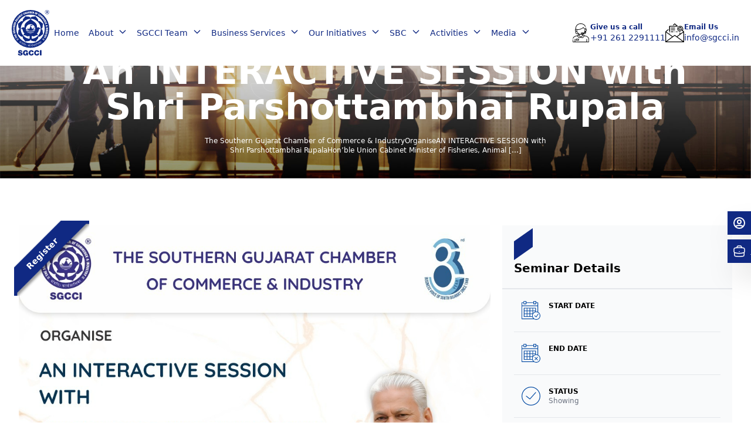

--- FILE ---
content_type: text/html; charset=UTF-8
request_url: https://sgcci.in/events/an-interactive-session-with-shri-parshottambhai-rupala/
body_size: 42284
content:
 <!DOCTYPE html>
<html lang="en">
<head>
        <meta charset="UTF-8">
    <meta http-equiv="X-UA-Compatible" content="IE=edge">
    <meta name="viewport" content="width=device-width, height=device-height, initial-scale=1.0, minimum-scale=1.0, user-scalable=no">
    <title>An INTERACTIVE SESSION with Shri Parshottambhai Rupala &#8211; SGCCI</title>
<meta name='robots' content='max-image-preview:large' />
<link rel='dns-prefetch' href='//cdnjs.cloudflare.com' />
<link rel="alternate" type="application/rss+xml" title="SGCCI &raquo; An INTERACTIVE SESSION with Shri Parshottambhai Rupala Comments Feed" href="https://sgcci.in/events/an-interactive-session-with-shri-parshottambhai-rupala/feed/" />
<link rel="alternate" title="oEmbed (JSON)" type="application/json+oembed" href="https://sgcci.in/wp-json/oembed/1.0/embed?url=https%3A%2F%2Fsgcci.in%2Fevents%2Fan-interactive-session-with-shri-parshottambhai-rupala%2F" />
<link rel="alternate" title="oEmbed (XML)" type="text/xml+oembed" href="https://sgcci.in/wp-json/oembed/1.0/embed?url=https%3A%2F%2Fsgcci.in%2Fevents%2Fan-interactive-session-with-shri-parshottambhai-rupala%2F&#038;format=xml" />
<style id='wp-img-auto-sizes-contain-inline-css' type='text/css'>
img:is([sizes=auto i],[sizes^="auto," i]){contain-intrinsic-size:3000px 1500px}
/*# sourceURL=wp-img-auto-sizes-contain-inline-css */
</style>

<style id='wp-emoji-styles-inline-css' type='text/css'>

	img.wp-smiley, img.emoji {
		display: inline !important;
		border: none !important;
		box-shadow: none !important;
		height: 1em !important;
		width: 1em !important;
		margin: 0 0.07em !important;
		vertical-align: -0.1em !important;
		background: none !important;
		padding: 0 !important;
	}
/*# sourceURL=wp-emoji-styles-inline-css */
</style>
<link rel='stylesheet' id='wp-block-library-css' href='https://sgcci.in/wp-includes/css/dist/block-library/style.min.css?ver=690e865939ae83b2b1f7e0f9167e06a7' type='text/css' media='all' />
<style id='wp-block-paragraph-inline-css' type='text/css'>
.is-small-text{font-size:.875em}.is-regular-text{font-size:1em}.is-large-text{font-size:2.25em}.is-larger-text{font-size:3em}.has-drop-cap:not(:focus):first-letter{float:left;font-size:8.4em;font-style:normal;font-weight:100;line-height:.68;margin:.05em .1em 0 0;text-transform:uppercase}body.rtl .has-drop-cap:not(:focus):first-letter{float:none;margin-left:.1em}p.has-drop-cap.has-background{overflow:hidden}:root :where(p.has-background){padding:1.25em 2.375em}:where(p.has-text-color:not(.has-link-color)) a{color:inherit}p.has-text-align-left[style*="writing-mode:vertical-lr"],p.has-text-align-right[style*="writing-mode:vertical-rl"]{rotate:180deg}
/*# sourceURL=https://sgcci.in/wp-includes/blocks/paragraph/style.min.css */
</style>
<style id='global-styles-inline-css' type='text/css'>
:root{--wp--preset--aspect-ratio--square: 1;--wp--preset--aspect-ratio--4-3: 4/3;--wp--preset--aspect-ratio--3-4: 3/4;--wp--preset--aspect-ratio--3-2: 3/2;--wp--preset--aspect-ratio--2-3: 2/3;--wp--preset--aspect-ratio--16-9: 16/9;--wp--preset--aspect-ratio--9-16: 9/16;--wp--preset--color--black: #000000;--wp--preset--color--cyan-bluish-gray: #abb8c3;--wp--preset--color--white: #ffffff;--wp--preset--color--pale-pink: #f78da7;--wp--preset--color--vivid-red: #cf2e2e;--wp--preset--color--luminous-vivid-orange: #ff6900;--wp--preset--color--luminous-vivid-amber: #fcb900;--wp--preset--color--light-green-cyan: #7bdcb5;--wp--preset--color--vivid-green-cyan: #00d084;--wp--preset--color--pale-cyan-blue: #8ed1fc;--wp--preset--color--vivid-cyan-blue: #0693e3;--wp--preset--color--vivid-purple: #9b51e0;--wp--preset--gradient--vivid-cyan-blue-to-vivid-purple: linear-gradient(135deg,rgb(6,147,227) 0%,rgb(155,81,224) 100%);--wp--preset--gradient--light-green-cyan-to-vivid-green-cyan: linear-gradient(135deg,rgb(122,220,180) 0%,rgb(0,208,130) 100%);--wp--preset--gradient--luminous-vivid-amber-to-luminous-vivid-orange: linear-gradient(135deg,rgb(252,185,0) 0%,rgb(255,105,0) 100%);--wp--preset--gradient--luminous-vivid-orange-to-vivid-red: linear-gradient(135deg,rgb(255,105,0) 0%,rgb(207,46,46) 100%);--wp--preset--gradient--very-light-gray-to-cyan-bluish-gray: linear-gradient(135deg,rgb(238,238,238) 0%,rgb(169,184,195) 100%);--wp--preset--gradient--cool-to-warm-spectrum: linear-gradient(135deg,rgb(74,234,220) 0%,rgb(151,120,209) 20%,rgb(207,42,186) 40%,rgb(238,44,130) 60%,rgb(251,105,98) 80%,rgb(254,248,76) 100%);--wp--preset--gradient--blush-light-purple: linear-gradient(135deg,rgb(255,206,236) 0%,rgb(152,150,240) 100%);--wp--preset--gradient--blush-bordeaux: linear-gradient(135deg,rgb(254,205,165) 0%,rgb(254,45,45) 50%,rgb(107,0,62) 100%);--wp--preset--gradient--luminous-dusk: linear-gradient(135deg,rgb(255,203,112) 0%,rgb(199,81,192) 50%,rgb(65,88,208) 100%);--wp--preset--gradient--pale-ocean: linear-gradient(135deg,rgb(255,245,203) 0%,rgb(182,227,212) 50%,rgb(51,167,181) 100%);--wp--preset--gradient--electric-grass: linear-gradient(135deg,rgb(202,248,128) 0%,rgb(113,206,126) 100%);--wp--preset--gradient--midnight: linear-gradient(135deg,rgb(2,3,129) 0%,rgb(40,116,252) 100%);--wp--preset--font-size--small: 13px;--wp--preset--font-size--medium: 20px;--wp--preset--font-size--large: 36px;--wp--preset--font-size--x-large: 42px;--wp--preset--spacing--20: 0.44rem;--wp--preset--spacing--30: 0.67rem;--wp--preset--spacing--40: 1rem;--wp--preset--spacing--50: 1.5rem;--wp--preset--spacing--60: 2.25rem;--wp--preset--spacing--70: 3.38rem;--wp--preset--spacing--80: 5.06rem;--wp--preset--shadow--natural: 6px 6px 9px rgba(0, 0, 0, 0.2);--wp--preset--shadow--deep: 12px 12px 50px rgba(0, 0, 0, 0.4);--wp--preset--shadow--sharp: 6px 6px 0px rgba(0, 0, 0, 0.2);--wp--preset--shadow--outlined: 6px 6px 0px -3px rgb(255, 255, 255), 6px 6px rgb(0, 0, 0);--wp--preset--shadow--crisp: 6px 6px 0px rgb(0, 0, 0);}:where(.is-layout-flex){gap: 0.5em;}:where(.is-layout-grid){gap: 0.5em;}body .is-layout-flex{display: flex;}.is-layout-flex{flex-wrap: wrap;align-items: center;}.is-layout-flex > :is(*, div){margin: 0;}body .is-layout-grid{display: grid;}.is-layout-grid > :is(*, div){margin: 0;}:where(.wp-block-columns.is-layout-flex){gap: 2em;}:where(.wp-block-columns.is-layout-grid){gap: 2em;}:where(.wp-block-post-template.is-layout-flex){gap: 1.25em;}:where(.wp-block-post-template.is-layout-grid){gap: 1.25em;}.has-black-color{color: var(--wp--preset--color--black) !important;}.has-cyan-bluish-gray-color{color: var(--wp--preset--color--cyan-bluish-gray) !important;}.has-white-color{color: var(--wp--preset--color--white) !important;}.has-pale-pink-color{color: var(--wp--preset--color--pale-pink) !important;}.has-vivid-red-color{color: var(--wp--preset--color--vivid-red) !important;}.has-luminous-vivid-orange-color{color: var(--wp--preset--color--luminous-vivid-orange) !important;}.has-luminous-vivid-amber-color{color: var(--wp--preset--color--luminous-vivid-amber) !important;}.has-light-green-cyan-color{color: var(--wp--preset--color--light-green-cyan) !important;}.has-vivid-green-cyan-color{color: var(--wp--preset--color--vivid-green-cyan) !important;}.has-pale-cyan-blue-color{color: var(--wp--preset--color--pale-cyan-blue) !important;}.has-vivid-cyan-blue-color{color: var(--wp--preset--color--vivid-cyan-blue) !important;}.has-vivid-purple-color{color: var(--wp--preset--color--vivid-purple) !important;}.has-black-background-color{background-color: var(--wp--preset--color--black) !important;}.has-cyan-bluish-gray-background-color{background-color: var(--wp--preset--color--cyan-bluish-gray) !important;}.has-white-background-color{background-color: var(--wp--preset--color--white) !important;}.has-pale-pink-background-color{background-color: var(--wp--preset--color--pale-pink) !important;}.has-vivid-red-background-color{background-color: var(--wp--preset--color--vivid-red) !important;}.has-luminous-vivid-orange-background-color{background-color: var(--wp--preset--color--luminous-vivid-orange) !important;}.has-luminous-vivid-amber-background-color{background-color: var(--wp--preset--color--luminous-vivid-amber) !important;}.has-light-green-cyan-background-color{background-color: var(--wp--preset--color--light-green-cyan) !important;}.has-vivid-green-cyan-background-color{background-color: var(--wp--preset--color--vivid-green-cyan) !important;}.has-pale-cyan-blue-background-color{background-color: var(--wp--preset--color--pale-cyan-blue) !important;}.has-vivid-cyan-blue-background-color{background-color: var(--wp--preset--color--vivid-cyan-blue) !important;}.has-vivid-purple-background-color{background-color: var(--wp--preset--color--vivid-purple) !important;}.has-black-border-color{border-color: var(--wp--preset--color--black) !important;}.has-cyan-bluish-gray-border-color{border-color: var(--wp--preset--color--cyan-bluish-gray) !important;}.has-white-border-color{border-color: var(--wp--preset--color--white) !important;}.has-pale-pink-border-color{border-color: var(--wp--preset--color--pale-pink) !important;}.has-vivid-red-border-color{border-color: var(--wp--preset--color--vivid-red) !important;}.has-luminous-vivid-orange-border-color{border-color: var(--wp--preset--color--luminous-vivid-orange) !important;}.has-luminous-vivid-amber-border-color{border-color: var(--wp--preset--color--luminous-vivid-amber) !important;}.has-light-green-cyan-border-color{border-color: var(--wp--preset--color--light-green-cyan) !important;}.has-vivid-green-cyan-border-color{border-color: var(--wp--preset--color--vivid-green-cyan) !important;}.has-pale-cyan-blue-border-color{border-color: var(--wp--preset--color--pale-cyan-blue) !important;}.has-vivid-cyan-blue-border-color{border-color: var(--wp--preset--color--vivid-cyan-blue) !important;}.has-vivid-purple-border-color{border-color: var(--wp--preset--color--vivid-purple) !important;}.has-vivid-cyan-blue-to-vivid-purple-gradient-background{background: var(--wp--preset--gradient--vivid-cyan-blue-to-vivid-purple) !important;}.has-light-green-cyan-to-vivid-green-cyan-gradient-background{background: var(--wp--preset--gradient--light-green-cyan-to-vivid-green-cyan) !important;}.has-luminous-vivid-amber-to-luminous-vivid-orange-gradient-background{background: var(--wp--preset--gradient--luminous-vivid-amber-to-luminous-vivid-orange) !important;}.has-luminous-vivid-orange-to-vivid-red-gradient-background{background: var(--wp--preset--gradient--luminous-vivid-orange-to-vivid-red) !important;}.has-very-light-gray-to-cyan-bluish-gray-gradient-background{background: var(--wp--preset--gradient--very-light-gray-to-cyan-bluish-gray) !important;}.has-cool-to-warm-spectrum-gradient-background{background: var(--wp--preset--gradient--cool-to-warm-spectrum) !important;}.has-blush-light-purple-gradient-background{background: var(--wp--preset--gradient--blush-light-purple) !important;}.has-blush-bordeaux-gradient-background{background: var(--wp--preset--gradient--blush-bordeaux) !important;}.has-luminous-dusk-gradient-background{background: var(--wp--preset--gradient--luminous-dusk) !important;}.has-pale-ocean-gradient-background{background: var(--wp--preset--gradient--pale-ocean) !important;}.has-electric-grass-gradient-background{background: var(--wp--preset--gradient--electric-grass) !important;}.has-midnight-gradient-background{background: var(--wp--preset--gradient--midnight) !important;}.has-small-font-size{font-size: var(--wp--preset--font-size--small) !important;}.has-medium-font-size{font-size: var(--wp--preset--font-size--medium) !important;}.has-large-font-size{font-size: var(--wp--preset--font-size--large) !important;}.has-x-large-font-size{font-size: var(--wp--preset--font-size--x-large) !important;}
/*# sourceURL=global-styles-inline-css */
</style>

<style id='classic-theme-styles-inline-css' type='text/css'>
/*! This file is auto-generated */
.wp-block-button__link{color:#fff;background-color:#32373c;border-radius:9999px;box-shadow:none;text-decoration:none;padding:calc(.667em + 2px) calc(1.333em + 2px);font-size:1.125em}.wp-block-file__button{background:#32373c;color:#fff;text-decoration:none}
/*# sourceURL=/wp-includes/css/classic-themes.min.css */
</style>
<link rel='stylesheet' id='sgcci-css-css' href='https://sgcci.in/wp-content/themes/sgcci/assets/css/tailwind.min.css?ver=1.0' type='text/css' media='all' />
<link rel='stylesheet' id='sgcci-scss-css' href='https://sgcci.in/wp-content/themes/sgcci/assets/css/style.css?ver=1.0' type='text/css' media='all' />
<link rel='stylesheet' id='swiper-css-css' href='https://sgcci.in/wp-content/themes/sgcci/assets/css/swiper-bundle.min.css?ver=1.0' type='text/css' media='all' />
<link rel='stylesheet' id='aos-css-css' href='https://sgcci.in/wp-content/themes/sgcci/assets/css/aos.css?ver=1.0' type='text/css' media='all' />
<link rel='stylesheet' id='lg-css-css' href='https://sgcci.in/wp-content/themes/sgcci/assets/css/lightgallery.min.css?ver=1.0' type='text/css' media='all' />
<link rel='stylesheet' id='datatables-css-css' href='https://sgcci.in/wp-content/themes/sgcci/assets/css/datatables/datatables.min.css?ver=1.0' type='text/css' media='all' />
<script type="text/javascript" src="https://sgcci.in/wp-content/themes/sgcci/assets/js/jquery-3.6.0.min.js?ver=1.0" id="jquery-js-js"></script>
<script type="text/javascript" src="https://sgcci.in/wp-content/themes/sgcci/assets/js/swiper-bundle.min.js?ver=1.0" id="swiper-js-js"></script>
<script type="text/javascript" src="https://sgcci.in/wp-content/themes/sgcci/assets/js/aos.js?ver=1.0" id="aos-js-js"></script>
<script type="text/javascript" src="https://sgcci.in/wp-content/themes/sgcci/assets/js/lightgallery.min.js?ver=1.0" id="lg-js-js"></script>
<script type="text/javascript" src="https://sgcci.in/wp-content/themes/sgcci/assets/js/lg-fullscreen.min.js?ver=1.0" id="lg-fullscreen-js-js"></script>
<script type="text/javascript" src="https://sgcci.in/wp-content/themes/sgcci/assets/js/lg-thumbnail.min.js?ver=1.0" id="lg-thumbnail-js-js"></script>
<script type="text/javascript" src="https://sgcci.in/wp-content/themes/sgcci/assets/js/lg-autoplay.min.js?ver=1.0" id="lg-autoplay-js-js"></script>
<script type="text/javascript" src="https://sgcci.in/wp-content/themes/sgcci/assets/js/lg-rotate.min.js?ver=1.0" id="lg-rotate-js-js"></script>
<script type="text/javascript" src="https://sgcci.in/wp-content/themes/sgcci/assets/js/lg-zoom.min.js?ver=1.0" id="lg-zoom-js-js"></script>
<script type="text/javascript" src="https://sgcci.in/wp-content/themes/sgcci/assets/js/lg-video.min.js?ver=1.0" id="lg-video-js-js"></script>
<script type="text/javascript" src="https://sgcci.in/wp-content/themes/sgcci/assets/js/jquery.validate.js?ver=1.0" id="jquery-validate-js-js"></script>
<script type="text/javascript" src="https://sgcci.in/wp-content/themes/sgcci/assets/js/additional-methods.min.js?ver=1.0" id="additional-methods-js-js"></script>
<script type="text/javascript" src="https://sgcci.in/wp-content/themes/sgcci/assets/js/datatables/datatables.min.js?ver=1.0" id="datatables-js-js"></script>
<script type="text/javascript" src="https://sgcci.in/wp-includes/js/jquery/jquery.min.js?ver=3.7.1" id="jquery-core-js"></script>
<script type="text/javascript" src="https://sgcci.in/wp-includes/js/jquery/jquery-migrate.min.js?ver=3.4.1" id="jquery-migrate-js"></script>
<link rel="https://api.w.org/" href="https://sgcci.in/wp-json/" /><link rel="alternate" title="JSON" type="application/json" href="https://sgcci.in/wp-json/wp/v2/events/18547" /><link rel="EditURI" type="application/rsd+xml" title="RSD" href="https://sgcci.in/xmlrpc.php?rsd" />

<link rel="canonical" href="https://sgcci.in/events/an-interactive-session-with-shri-parshottambhai-rupala/" />
<link rel='shortlink' href='https://sgcci.in/?p=18547' />
    <meta name="title" content="An INTERACTIVE SESSION with Shri Parshottambhai Rupala - Event - SGCCI">
    <meta name="description" content="The Southern Gujarat Chamber of Commerce &amp; IndustryOrganiseAN INTERACTIVE SESSION with Shri Parshottambhai RupalaHon’ble Union Cabinet Minister of Fisheries, Animal [&hellip;]">

    <!-- Open Graph / Facebook -->
    <meta property="og:type" content="website">
    <meta property="og:url" content="https://sgcci.in/events/an-interactive-session-with-shri-parshottambhai-rupala/">
    <meta property="og:title" content="An INTERACTIVE SESSION with Shri Parshottambhai Rupala - Event - SGCCI">
    <meta property="og:description" content="The Southern Gujarat Chamber of Commerce &amp; IndustryOrganiseAN INTERACTIVE SESSION with Shri Parshottambhai RupalaHon’ble Union Cabinet Minister of Fisheries, Animal [&hellip;]">
    <meta property="og:image" content="https://sgcci.in/wp-content/uploads/2023/07/WhatsApp-Image-2023-07-08-at-11.26.48-AM-200x200.jpeg">

    <!-- Twitter -->
    <meta property="twitter:card" content="summary_large_image">
    <meta property="twitter:url" content="https://sgcci.in/events/an-interactive-session-with-shri-parshottambhai-rupala/">
    <meta property="twitter:title" content="An INTERACTIVE SESSION with Shri Parshottambhai Rupala - Event - SGCCI">
    <meta property="twitter:description" content="The Southern Gujarat Chamber of Commerce &amp; IndustryOrganiseAN INTERACTIVE SESSION with Shri Parshottambhai RupalaHon’ble Union Cabinet Minister of Fisheries, Animal [&hellip;]">
    <meta property="twitter:image" content="https://sgcci.in/wp-content/uploads/2023/07/WhatsApp-Image-2023-07-08-at-11.26.48-AM-200x200.jpeg">

    <script type="application/ld+json">
        {
            "@context": "https://schema.org",
            "@type": "Consortium",
            "name": "SGCCI",
            "alternateName": "The Southern Gujarat Chamber of Commerce & Industry",
            "url": "https://sgcci.in",
            "logo": "https://sgcci.in/wp-content/uploads/2022/07/cropped-favicon-1.png",
            "contactPoint": {
                "@type": "ContactPoint",
                "telephone": "0091 261 2291111",
                "contactType": "customer service"
            },
            "sameAs": [
                "https://www.facebook.com/surat.sgcci",
                "https://twitter.com/SGCCI_Surat",
                "https://www.youtube.com/user/SGCCI/",
                "https://www.instagram.com/surat.sgcci"
            ]
        }
    </script>
    <!-- Global site tag (gtag.js) - Google Analytics -->
    <script async src="https://www.googletagmanager.com/gtag/js?id=UA-186021836-2"></script>
    <script>
        window.dataLayer = window.dataLayer || [];
        function gtag(){dataLayer.push(arguments);}
        gtag('js', new Date());

        gtag('config', 'UA-186021836-2');
    </script>
    <!-- Cropper.js CSS -->
    <link href="https://cdnjs.cloudflare.com/ajax/libs/cropperjs/1.5.13/cropper.min.css" rel="stylesheet" />

    <!-- Cropper.js JS -->
    <script src="https://cdnjs.cloudflare.com/ajax/libs/cropperjs/1.5.13/cropper.min.js"></script>
    <!-- Meta Pixel Code -->
    <script>
    !function(f,b,e,v,n,t,s)
    {if(f.fbq)return;n=f.fbq=function(){n.callMethod?
    n.callMethod.apply(n,arguments):n.queue.push(arguments)};
    if(!f._fbq)f._fbq=n;n.push=n;n.loaded=!0;n.version='2.0';
    n.queue=[];t=b.createElement(e);t.async=!0;
    t.src=v;s=b.getElementsByTagName(e)[0];
    s.parentNode.insertBefore(t,s)}(window, document,'script',
    'https://connect.facebook.net/en_US/fbevents.js');
    fbq('init', '2716800015218337');
    fbq('track', 'PageView');
    </script>
    <noscript><img height="1" width="1" style="display:none"
    src="https://www.facebook.com/tr?id=2716800015218337&ev=PageView&noscript=1"
    /></noscript>
    <!-- End Meta Pixel Code -->
    <link rel="icon" href="https://sgcci.in/wp-content/uploads/2022/07/cropped-favicon-1-32x32.png" sizes="32x32" />
<link rel="icon" href="https://sgcci.in/wp-content/uploads/2022/07/cropped-favicon-1-192x192.png" sizes="192x192" />
<link rel="apple-touch-icon" href="https://sgcci.in/wp-content/uploads/2022/07/cropped-favicon-1-180x180.png" />
<meta name="msapplication-TileImage" content="https://sgcci.in/wp-content/uploads/2022/07/cropped-favicon-1-270x270.png" />
</head>
<body class="wp-singular events-template-default single single-events postid-18547 wp-custom-logo wp-theme-sgcci overflow-x-hidden">
        <div class="sgcci-loader-wrapper">
        <div class="sgcci-loader-inner">
            <div class="sgcci-loader">
                <img src="https://sgcci.in/wp-content/uploads/2022/07/logo-fixed.svg" alt="sgcci-loader"/>
            </div>
        </div>
    </div>
<div class="alert alert-success inline-flex gap-3 bg-white items-center text-black shadow-xl fixed right-0 top-24 transition duration-300 transform translate-x-full z-50">
    <span class="p-3 bg-green-500 z-10">
        <svg xmlns="http://www.w3.org/2000/svg" class="h-6 w-6" fill="none" viewBox="0 0 24 24" stroke="currentColor" stroke-width="2">
            <path stroke-linecap="round" stroke-linejoin="round" d="M9 12l2 2 4-4M7.835 4.697a3.42 3.42 0 001.946-.806 3.42 3.42 0 014.438 0 3.42 3.42 0 001.946.806 3.42 3.42 0 013.138 3.138 3.42 3.42 0 00.806 1.946 3.42 3.42 0 010 4.438 3.42 3.42 0 00-.806 1.946 3.42 3.42 0 01-3.138 3.138 3.42 3.42 0 00-1.946.806 3.42 3.42 0 01-4.438 0 3.42 3.42 0 00-1.946-.806 3.42 3.42 0 01-3.138-3.138 3.42 3.42 0 00-.806-1.946 3.42 3.42 0 010-4.438 3.42 3.42 0 00.806-1.946 3.42 3.42 0 013.138-3.138z" />
        </svg>
    </span>
    <span class="msg pr-3 text-xs font-bold leading-none z-10">
        {#msg#}
    </span>
</div>

<div class="alert alert-error inline-flex gap-3 bg-white items-center text-black shadow-xl fixed right-0 top-24 transition duration-300 transform translate-x-full z-50">
    <span class="p-3 bg-red-500 z-10">
        <svg xmlns="http://www.w3.org/2000/svg" class="h-6 w-6" fill="none" viewBox="0 0 24 24" stroke="currentColor" stroke-width="2">
            <path stroke-linecap="round" stroke-linejoin="round" d="M12 8v4m0 4h.01M21 12a9 9 0 11-18 0 9 9 0 0118 0z" />
        </svg>
    </span>
    <span class="msg pr-3 text-xs font-bold leading-none z-10">
        {#msg#}
    </span>
</div>

<div class="alert alert-warning inline-flex gap-3 bg-white items-center text-black shadow-xl fixed right-0 top-24 transition duration-300 transform translate-x-full z-50">
    <span class="p-3 bg-yellow-500 z-10">
        <svg xmlns="http://www.w3.org/2000/svg" class="h-6 w-6" fill="none" viewBox="0 0 24 24" stroke="currentColor" stroke-width="2">
            <path stroke-linecap="round" stroke-linejoin="round" d="M12 8v4m0 4h.01M21 12a9 9 0 11-18 0 9 9 0 0118 0z" />
        </svg>
    </span>
    <span class="msg pr-3 text-xs font-bold leading-none z-10">
        {#msg#}
    </span>
</div><header class="hidden lg:flex fixed left-0 right-0 top-0 h-28 z-50 w-full px-5 visible transition-all duration-200" id="navbar" style="background-color: #fff;">
    <div class="flex w-full justify-between items-center">
        <div class="flex items-center gap-10">
            <a href="https://sgcci.in">
                <img class="w-16" id="white_logo" src="https://sgcci.in/wp-content/uploads/2022/07/logo-fixed.svg" alt="SGCCI Logo">
                <img class="w-16 hidden" id="blue_logo" src="https://sgcci.in/wp-content/uploads/2022/07/logo-fixed.svg" alt="SGCCI Logo">
            </a>
            <div class="relative">
                                <div class="topnavBar"><ul id="menu-sgcci-main-menu" class="flex nav-bar"><li id="menu-item-131" class="menu-item menu-item-type-post_type menu-item-object-page menu-item-home menu-item-131"><a href="https://sgcci.in/">Home</a></li>
<li id="menu-item-219" class="menu-item menu-item-type-custom menu-item-object-custom menu-item-has-children menu-item-219"><a href="#">About</a>
<ul class="sub-menu">
	<li id="menu-item-220" class="menu-item menu-item-type-custom menu-item-object-custom menu-item-has-children menu-item-220"><a href="#">About Info</a>
	<ul class="sub-menu">
		<li id="menu-item-433" class="menu-item menu-item-type-post_type menu-item-object-page menu-item-433"><a href="https://sgcci.in/about/">SGCCI</a></li>
		<li id="menu-item-222" class="menu-item menu-item-type-custom menu-item-object-custom menu-item-222"><a href="/about#mission-vision">Mission &#038; Vision</a></li>
		<li id="menu-item-223" class="menu-item menu-item-type-custom menu-item-object-custom menu-item-223"><a href="/about#quality_objectives">Quality Objectives</a></li>
		<li id="menu-item-225" class="menu-item menu-item-type-custom menu-item-object-custom menu-item-225"><a href="/about#surat_and_south">Surat &#038; South Gujarat</a></li>
		<li id="menu-item-15462" class="menu-item menu-item-type-custom menu-item-object-custom menu-item-15462"><a target="_blank" href="https://jobportal.sgcci.in">SGCCI Job Portal</a></li>
	</ul>
</li>
</ul>
</li>
<li id="menu-item-226" class="menu-item menu-item-type-custom menu-item-object-custom menu-item-has-children menu-item-226"><a href="#">SGCCI Team</a>
<ul class="sub-menu">
	<li id="menu-item-227" class="menu-item menu-item-type-custom menu-item-object-custom menu-item-has-children menu-item-227"><a href="#">Team Info</a>
	<ul class="sub-menu">
		<li id="menu-item-25438" class="menu-item menu-item-type-post_type menu-item-object-page menu-item-25438"><a href="https://sgcci.in/office-bearers/">Office Bearers</a></li>
		<li id="menu-item-14143" class="menu-item menu-item-type-post_type menu-item-object-page menu-item-14143"><a href="https://sgcci.in/core-team/">Group Chairman</a></li>
		<li id="menu-item-14158" class="menu-item menu-item-type-post_type menu-item-object-page menu-item-14158"><a href="https://sgcci.in/secretariate/">Secretariate</a></li>
	</ul>
</li>
	<li id="menu-item-229" class="menu-item menu-item-type-custom menu-item-object-custom menu-item-has-children menu-item-229"><a href="#">Managing Committee</a>
	<ul class="sub-menu">
		<li id="menu-item-14103" class="menu-item menu-item-type-custom menu-item-object-custom menu-item-14103"><a href="/managingcommittee/#past-president">Past President</a></li>
		<li id="menu-item-21173" class="menu-item menu-item-type-custom menu-item-object-custom menu-item-21173"><a href="/managingcommittee/#premium-invitee-member">Premium Invitee</a></li>
		<li id="menu-item-14113" class="menu-item menu-item-type-custom menu-item-object-custom menu-item-14113"><a href="/managingcommittee/#platinum-invitee-member">Platinum Invitee</a></li>
		<li id="menu-item-14114" class="menu-item menu-item-type-custom menu-item-object-custom menu-item-14114"><a href="/managingcommittee/#gold-invitee-member">Gold Invitee</a></li>
		<li id="menu-item-14109" class="menu-item menu-item-type-custom menu-item-object-custom menu-item-14109"><a href="/managingcommittee/#patron-member">Patron</a></li>
		<li id="menu-item-14110" class="menu-item menu-item-type-custom menu-item-object-custom menu-item-14110"><a href="/managingcommittee/#life-member">Life</a></li>
		<li id="menu-item-14111" class="menu-item menu-item-type-custom menu-item-object-custom menu-item-14111"><a href="/managingcommittee/#regional-member">Regional</a></li>
		<li id="menu-item-14115" class="menu-item menu-item-type-custom menu-item-object-custom menu-item-14115"><a href="/managingcommittee/#invitee-member">invitee Members</a></li>
		<li id="menu-item-14117" class="menu-item menu-item-type-custom menu-item-object-custom menu-item-14117"><a href="/managingcommittee/#invitee-businessman">Invitee Businessman</a></li>
		<li id="menu-item-14116" class="menu-item menu-item-type-custom menu-item-object-custom menu-item-14116"><a href="/managingcommittee/#association-member">Association</a></li>
	</ul>
</li>
	<li id="menu-item-25437" class="menu-item menu-item-type-custom menu-item-object-custom menu-item-has-children menu-item-25437"><a href="#">Members</a>
	<ul class="sub-menu">
		<li id="menu-item-14104" class="menu-item menu-item-type-custom menu-item-object-custom menu-item-14104"><a href="/managingcommittee/#senior-member">Senior Member</a></li>
		<li id="menu-item-14105" class="menu-item menu-item-type-custom menu-item-object-custom menu-item-14105"><a href="/managingcommittee/#premium-member">Premium Members</a></li>
		<li id="menu-item-14106" class="menu-item menu-item-type-custom menu-item-object-custom menu-item-14106"><a href="/managingcommittee/#platinum-member">Platinum Members</a></li>
		<li id="menu-item-14107" class="menu-item menu-item-type-custom menu-item-object-custom menu-item-14107"><a href="/managingcommittee/#gold-member">Gold</a></li>
		<li id="menu-item-14112" class="menu-item menu-item-type-custom menu-item-object-custom menu-item-14112"><a href="/managingcommittee/#co-opted-member">Co-opted Member</a></li>
		<li id="menu-item-14108" class="menu-item menu-item-type-custom menu-item-object-custom menu-item-14108"><a href="/managingcommittee/#chief-patron-member">Chief Patron</a></li>
	</ul>
</li>
</ul>
</li>
<li id="menu-item-32" class="menu-item menu-item-type-custom menu-item-object-custom menu-item-has-children menu-item-32"><a href="#">Business Services</a>
<ul class="sub-menu">
	<li id="menu-item-329" class="menu-item menu-item-type-custom menu-item-object-custom menu-item-has-children menu-item-329"><a href="#">Services</a>
	<ul class="sub-menu">
		<li id="menu-item-330" class="menu-item menu-item-type-post_type menu-item-object-membership_benefit menu-item-330"><a href="https://sgcci.in/membership_benefit/certificate-of-origin/">Certificate Of Origin</a></li>
		<li id="menu-item-331" class="menu-item menu-item-type-post_type menu-item-object-membership_benefit menu-item-331"><a href="https://sgcci.in/membership_benefit/e-stamping/">E-Stamping</a></li>
		<li id="menu-item-332" class="menu-item menu-item-type-post_type menu-item-object-membership_benefit menu-item-332"><a href="https://sgcci.in/membership_benefit/hall-facilities/">Hall Facilities</a></li>
		<li id="menu-item-333" class="menu-item menu-item-type-post_type menu-item-object-membership_benefit menu-item-333"><a href="https://sgcci.in/membership_benefit/visa-recommendation/">Visa Recommendation</a></li>
	</ul>
</li>
</ul>
</li>
<li id="menu-item-33" class="menu-item menu-item-type-custom menu-item-object-custom menu-item-has-children menu-item-33"><a href="#">Our Initiatives</a>
<ul class="sub-menu">
	<li id="menu-item-115" class="menu-item menu-item-type-taxonomy menu-item-object-cat_initiative menu-item-has-children menu-item-115"><a href="https://sgcci.in/cat_initiative/business-initiatives/">Business Initiatives</a>
	<ul class="sub-menu">
		<li id="menu-item-117" class="menu-item menu-item-type-post_type menu-item-object-our_initiative menu-item-117"><a href="https://sgcci.in/our_initiative/certified-business-courses/">Education &#038; Skill Developement Center</a></li>
		<li id="menu-item-119" class="menu-item menu-item-type-post_type menu-item-object-our_initiative menu-item-119"><a href="https://sgcci.in/our_initiative/gfrrc/">GFRRC</a></li>
	</ul>
</li>
	<li id="menu-item-116" class="menu-item menu-item-type-taxonomy menu-item-object-cat_initiative menu-item-has-children menu-item-116"><a href="https://sgcci.in/cat_initiative/social-initiatives/">Social Initiatives</a>
	<ul class="sub-menu">
		<li id="menu-item-121" class="menu-item menu-item-type-post_type menu-item-object-our_initiative menu-item-121"><a href="https://sgcci.in/our_initiative/golden-jubilee-endowment-trust/">SGCCI Golden Jubilee Memorial Trust</a></li>
		<li id="menu-item-125" class="menu-item menu-item-type-post_type menu-item-object-our_initiative menu-item-125"><a href="https://sgcci.in/our_initiative/surat-citizen-council-trust/">Surat Citizen Council Trust</a></li>
		<li id="menu-item-122" class="menu-item menu-item-type-post_type menu-item-object-our_initiative menu-item-122"><a href="https://sgcci.in/our_initiative/kayami-samadhan-panch/">Kayami Samadhan Panch</a></li>
		<li id="menu-item-123" class="menu-item menu-item-type-post_type menu-item-object-our_initiative menu-item-123"><a href="https://sgcci.in/our_initiative/nrg-center/">NRG Center</a></li>
	</ul>
</li>
	<li id="menu-item-15339" class="menu-item menu-item-type-taxonomy menu-item-object-cat_initiative menu-item-has-children menu-item-15339"><a href="https://sgcci.in/cat_initiative/independent-associated-body/">Independent Associated Body</a>
	<ul class="sub-menu">
		<li id="menu-item-124" class="menu-item menu-item-type-post_type menu-item-object-our_initiative menu-item-124"><a href="https://sgcci.in/our_initiative/sgpc/">SGPC</a></li>
		<li id="menu-item-118" class="menu-item menu-item-type-post_type menu-item-object-our_initiative menu-item-118"><a href="https://sgcci.in/our_initiative/convention-centre-siecc/">Convention Centre (SIECC)</a></li>
		<li id="menu-item-120" class="menu-item menu-item-type-post_type menu-item-object-our_initiative menu-item-120"><a href="https://sgcci.in/our_initiative/global-business-center/">Global Business Center</a></li>
	</ul>
</li>
</ul>
</li>
<li id="menu-item-34" class="menu-item menu-item-type-custom menu-item-object-custom menu-item-has-children menu-item-34"><a href="#">SBC</a>
<ul class="sub-menu">
	<li id="menu-item-35" class="menu-item menu-item-type-custom menu-item-object-custom menu-item-has-children menu-item-35"><a href="#">SGCCI Business Connect</a>
	<ul class="sub-menu">
		<li id="menu-item-14384" class="menu-item menu-item-type-post_type menu-item-object-page menu-item-14384"><a href="https://sgcci.in/about-sbc/">About</a></li>
		<li id="menu-item-14433" class="menu-item menu-item-type-post_type menu-item-object-page menu-item-14433"><a href="https://sgcci.in/sbc-team/">SBC Team</a></li>
		<li id="menu-item-232" class="menu-item menu-item-type-custom menu-item-object-custom menu-item-232"><a href="https://sgcci.in/wp-content/uploads/2022/09/sbc-membership-form.pdf">SBC Form</a></li>
		<li id="menu-item-233" class="menu-item menu-item-type-custom menu-item-object-custom menu-item-233"><a target="_blank" href="https://sbc.sgcci.in/">Member Login</a></li>
		<li id="menu-item-15216" class="menu-item menu-item-type-post_type menu-item-object-page menu-item-15216"><a href="https://sgcci.in/member-payment/">Payment</a></li>
	</ul>
</li>
</ul>
</li>
<li id="menu-item-235" class="menu-item menu-item-type-custom menu-item-object-custom menu-item-has-children menu-item-235"><a href="#">Activities</a>
<ul class="sub-menu">
	<li id="menu-item-236" class="menu-item menu-item-type-custom menu-item-object-custom menu-item-has-children menu-item-236"><a href="#">Acts</a>
	<ul class="sub-menu">
		<li id="menu-item-14231" class="menu-item menu-item-type-taxonomy menu-item-object-cat_events menu-item-14231"><a href="https://sgcci.in/cat_events/courses/">Educational Courses</a></li>
		<li id="menu-item-14232" class="menu-item menu-item-type-taxonomy menu-item-object-cat_events menu-item-14232"><a href="https://sgcci.in/cat_events/seminars/">Seminars</a></li>
		<li id="menu-item-13481" class="menu-item menu-item-type-taxonomy menu-item-object-cat_activities menu-item-13481"><a href="https://sgcci.in/cat_activities/workshop/">Workshop</a></li>
		<li id="menu-item-13479" class="menu-item menu-item-type-taxonomy menu-item-object-cat_activities menu-item-13479"><a href="https://sgcci.in/cat_activities/committee-meetings/">Committee Meetings</a></li>
	</ul>
</li>
	<li id="menu-item-13559" class="menu-item menu-item-type-custom menu-item-object-custom menu-item-has-children menu-item-13559"><a href="#">News &#038; Magazine</a>
	<ul class="sub-menu">
		<li id="menu-item-13590" class="menu-item menu-item-type-taxonomy menu-item-object-cat_activities menu-item-13590"><a href="https://sgcci.in/cat_activities/press-release/">Press Release</a></li>
		<li id="menu-item-14270" class="menu-item menu-item-type-post_type menu-item-object-page menu-item-14270"><a href="https://sgcci.in/samruddhi-magazines/">Samruddhi Magazines</a></li>
		<li id="menu-item-14269" class="menu-item menu-item-type-post_type menu-item-object-page menu-item-14269"><a href="https://sgcci.in/infozine-magazines/">E-newsletter (Infozine)</a></li>
		<li id="menu-item-13591" class="menu-item menu-item-type-post_type menu-item-object-page menu-item-13591"><a href="https://sgcci.in/downloads/">Downloads</a></li>
	</ul>
</li>
</ul>
</li>
<li id="menu-item-15644" class="menu-item menu-item-type-custom menu-item-object-custom menu-item-has-children menu-item-15644"><a href="#">Media</a>
<ul class="sub-menu">
	<li id="menu-item-15645" class="menu-item menu-item-type-custom menu-item-object-custom menu-item-has-children menu-item-15645"><a href="#">Photos &#038; Videos</a>
	<ul class="sub-menu">
		<li id="menu-item-15646" class="menu-item menu-item-type-custom menu-item-object-custom menu-item-15646"><a href="https://sgcci.in/media/?type=presentation-meetings">Business Presentation Meeting</a></li>
		<li id="menu-item-15647" class="menu-item menu-item-type-custom menu-item-object-custom menu-item-15647"><a href="https://sgcci.in/media/?type=conclaves">Conclaves</a></li>
		<li id="menu-item-15648" class="menu-item menu-item-type-custom menu-item-object-custom menu-item-15648"><a href="https://sgcci.in/media/?type=courses">Courses</a></li>
		<li id="menu-item-15649" class="menu-item menu-item-type-custom menu-item-object-custom menu-item-15649"><a href="https://sgcci.in/media/?type=seminars">Seminars</a></li>
		<li id="menu-item-15650" class="menu-item menu-item-type-custom menu-item-object-custom menu-item-15650"><a href="https://sgcci.in/media/?type=sessions">Sessions</a></li>
		<li id="menu-item-15651" class="menu-item menu-item-type-custom menu-item-object-custom menu-item-15651"><a href="https://sgcci.in/media/?type=workshops">Workshops</a></li>
		<li id="menu-item-15660" class="menu-item menu-item-type-custom menu-item-object-custom menu-item-15660"><a href="https://sgcci.in/media/?type=events">Webinars</a></li>
	</ul>
</li>
</ul>
</li>
</ul></div>            </div>
        </div>
        <div>
            <ul class="flex gap-8 right_menu">
                <li class="hidden 2xl:inline">
                    <a href="https://sgcci.in/membership-info" class="group transition duration-200 hover:scale-105 overflow-hidden inline-flex gap-3 bg-black items-center text-white shadow-2xl relative">
                        <span class="bg-sgcci-blue z-10 absolute w-full -translate-x-full h-full transition duration-200 group-hover:translate-x-0"></span>
                        <span class="p-2 bg-sgcci-blue z-10">
                            <svg xmlns="http://www.w3.org/2000/svg" class="h-6 w-6 text-white" fill="none" viewBox="0 0 24 24" stroke="currentColor" stroke-width="2">
                                <path stroke-linecap="round" stroke-linejoin="round" d="M5.121 17.804A13.937 13.937 0 0112 16c2.5 0 4.847.655 6.879 1.804M15 10a3 3 0 11-6 0 3 3 0 016 0zm6 2a9 9 0 11-18 0 9 9 0 0118 0z"></path>
                            </svg>
                        </span>
                        <span class="pr-3 text-xs font-bold leading-none z-10 text-white">
                            Join SGCCI
                        </span>
                    </a>
                </li>
                <li>
                    <a href="tel:+91 261 2291111" class="flex gap-2">
                        <img class="w-8" src="https://sgcci.in/wp-content/uploads/2022/07/call-white.svg" alt="">
                        <div class="text-sgcci-blue text_color">
                            <h6 class="text-xs font-bold">Give us a call</h6>
                            <h4 class="text-sm">+91 261 2291111</h4>
                        </div>
                    </a>
                </li>
                <li>
                    <a href="mailto:info@sgcci.in" class="flex gap-2">
                        <img class="w-8" src="https://sgcci.in/wp-content/uploads/2022/07/email-black.svg" alt="">
                        <div class="text-sgcci-blue text_color">
                            <h6 class="text-xs font-bold">Email Us</h6>
                            <h4 class="text-sm">info@sgcci.in</h4>
                        </div>
                    </a>
                </li>
                <!-- <li>
                    <a href="tel:+91 261 2291111" class="flex gap-2">
                        <img class="w-8 white-tone" src="https://sgcci.in/wp-content/uploads/2022/07/call.svg" alt="">
                        <img class="w-8 hidden black-tone" src="https://sgcci.in/wp-content/uploads/2022/07/call-white.svg" alt="">
                        <div class="text-white text_color">
                            <h6 class="text-xs font-bold">Give us a call</h6>
                            <h4 class="text-sm">+91 261 2291111</h4>
                        </div>
                    </a>
                </li>
                <li>
                    <a href="mailto:info@sgcci.in" class="flex gap-2">
                        <img class="w-8 white-tone" src="https://sgcci.in/wp-content/uploads/2022/07/email.svg" alt="">
                        <img class="w-8 hidden black-tone" src="https://sgcci.in/wp-content/uploads/2022/07/email-black.svg" alt="">
                        <div class="text-white text_color">
                            <h6 class="text-xs font-bold">Email Us</h6>
                            <h4 class="text-sm">info@sgcci.in</h4>
                        </div>
                    </a>
                </li> -->
            </ul>
        </div>
    </div>
</header>
<header class="lg:hidden absolute top-5 w-full px-5 z-50">
    <div class="flex w-full justify-between items-center">
        <div class="flex items-center gap-10">
            <a href="https://sgcci.in">
                <img class="w-16" src="https://sgcci.in/wp-content/uploads/2022/07/logo-fixed.svg   " alt="SGCCI Logo">
            </a>
        </div>
        <div class="absolute right-5">
            <svg id="ham" xmlns="http://www.w3.org/2000/svg" class="h-5 w-5 text-white" viewBox="0 0 20 20" fill="currentColor">
                <path fill-rule="evenodd" d="M3 5a1 1 0 011-1h12a1 1 0 110 2H4a1 1 0 01-1-1zM3 10a1 1 0 011-1h12a1 1 0 110 2H4a1 1 0 01-1-1zM9 15a1 1 0 011-1h6a1 1 0 110 2h-6a1 1 0 01-1-1z" clip-rule="evenodd" />
            </svg>
            <svg id="closeMobileMenu" xmlns="http://www.w3.org/2000/svg" class="h-5 w-5 text-white hidden" fill="none" viewBox="0 0 24 24" stroke="currentColor" stroke-width="2">
                <path stroke-linecap="round" stroke-linejoin="round" d="M6 18L18 6M6 6l12 12" />
            </svg>
        </div>
    </div>
    <div class="nav-drill flex fixed top-0 right-0 h-screen bg-white overflow-y-auto overflow-x-hidden tranisition duration-100 w-2/3 z-30 shadow-2xl"><ul id="menu-sgcci-main-menu-1" class="nav-items nav-level-1 flex-auto"><li class="menu-item menu-item-type-post_type menu-item-object-page menu-item-home menu-item-131 nav-item p-2 text-xs"><a href="https://sgcci.in/">Home</a></li>
<li class="menu-item menu-item-type-custom menu-item-object-custom menu-item-has-children menu-item-219 nav-item p-2 text-xs"><a href="#">About</a>
<ul class="sub-menu">
	<li class="menu-item menu-item-type-custom menu-item-object-custom menu-item-has-children menu-item-220 nav-item p-2 text-xs"><a href="#">About Info</a>
	<ul class="sub-menu">
		<li class="menu-item menu-item-type-post_type menu-item-object-page menu-item-433 nav-item p-2 text-xs"><a href="https://sgcci.in/about/">SGCCI</a></li>
		<li class="menu-item menu-item-type-custom menu-item-object-custom menu-item-222 nav-item p-2 text-xs"><a href="/about#mission-vision">Mission &#038; Vision</a></li>
		<li class="menu-item menu-item-type-custom menu-item-object-custom menu-item-223 nav-item p-2 text-xs"><a href="/about#quality_objectives">Quality Objectives</a></li>
		<li class="menu-item menu-item-type-custom menu-item-object-custom menu-item-225 nav-item p-2 text-xs"><a href="/about#surat_and_south">Surat &#038; South Gujarat</a></li>
		<li class="menu-item menu-item-type-custom menu-item-object-custom menu-item-15462 nav-item p-2 text-xs"><a target="_blank" href="https://jobportal.sgcci.in">SGCCI Job Portal</a></li>
	</ul>
</li>
</ul>
</li>
<li class="menu-item menu-item-type-custom menu-item-object-custom menu-item-has-children menu-item-226 nav-item p-2 text-xs"><a href="#">SGCCI Team</a>
<ul class="sub-menu">
	<li class="menu-item menu-item-type-custom menu-item-object-custom menu-item-has-children menu-item-227 nav-item p-2 text-xs"><a href="#">Team Info</a>
	<ul class="sub-menu">
		<li class="menu-item menu-item-type-post_type menu-item-object-page menu-item-25438 nav-item p-2 text-xs"><a href="https://sgcci.in/office-bearers/">Office Bearers</a></li>
		<li class="menu-item menu-item-type-post_type menu-item-object-page menu-item-14143 nav-item p-2 text-xs"><a href="https://sgcci.in/core-team/">Group Chairman</a></li>
		<li class="menu-item menu-item-type-post_type menu-item-object-page menu-item-14158 nav-item p-2 text-xs"><a href="https://sgcci.in/secretariate/">Secretariate</a></li>
	</ul>
</li>
	<li class="menu-item menu-item-type-custom menu-item-object-custom menu-item-has-children menu-item-229 nav-item p-2 text-xs"><a href="#">Managing Committee</a>
	<ul class="sub-menu">
		<li class="menu-item menu-item-type-custom menu-item-object-custom menu-item-14103 nav-item p-2 text-xs"><a href="/managingcommittee/#past-president">Past President</a></li>
		<li class="menu-item menu-item-type-custom menu-item-object-custom menu-item-21173 nav-item p-2 text-xs"><a href="/managingcommittee/#premium-invitee-member">Premium Invitee</a></li>
		<li class="menu-item menu-item-type-custom menu-item-object-custom menu-item-14113 nav-item p-2 text-xs"><a href="/managingcommittee/#platinum-invitee-member">Platinum Invitee</a></li>
		<li class="menu-item menu-item-type-custom menu-item-object-custom menu-item-14114 nav-item p-2 text-xs"><a href="/managingcommittee/#gold-invitee-member">Gold Invitee</a></li>
		<li class="menu-item menu-item-type-custom menu-item-object-custom menu-item-14109 nav-item p-2 text-xs"><a href="/managingcommittee/#patron-member">Patron</a></li>
		<li class="menu-item menu-item-type-custom menu-item-object-custom menu-item-14110 nav-item p-2 text-xs"><a href="/managingcommittee/#life-member">Life</a></li>
		<li class="menu-item menu-item-type-custom menu-item-object-custom menu-item-14111 nav-item p-2 text-xs"><a href="/managingcommittee/#regional-member">Regional</a></li>
		<li class="menu-item menu-item-type-custom menu-item-object-custom menu-item-14115 nav-item p-2 text-xs"><a href="/managingcommittee/#invitee-member">invitee Members</a></li>
		<li class="menu-item menu-item-type-custom menu-item-object-custom menu-item-14117 nav-item p-2 text-xs"><a href="/managingcommittee/#invitee-businessman">Invitee Businessman</a></li>
		<li class="menu-item menu-item-type-custom menu-item-object-custom menu-item-14116 nav-item p-2 text-xs"><a href="/managingcommittee/#association-member">Association</a></li>
	</ul>
</li>
	<li class="menu-item menu-item-type-custom menu-item-object-custom menu-item-has-children menu-item-25437 nav-item p-2 text-xs"><a href="#">Members</a>
	<ul class="sub-menu">
		<li class="menu-item menu-item-type-custom menu-item-object-custom menu-item-14104 nav-item p-2 text-xs"><a href="/managingcommittee/#senior-member">Senior Member</a></li>
		<li class="menu-item menu-item-type-custom menu-item-object-custom menu-item-14105 nav-item p-2 text-xs"><a href="/managingcommittee/#premium-member">Premium Members</a></li>
		<li class="menu-item menu-item-type-custom menu-item-object-custom menu-item-14106 nav-item p-2 text-xs"><a href="/managingcommittee/#platinum-member">Platinum Members</a></li>
		<li class="menu-item menu-item-type-custom menu-item-object-custom menu-item-14107 nav-item p-2 text-xs"><a href="/managingcommittee/#gold-member">Gold</a></li>
		<li class="menu-item menu-item-type-custom menu-item-object-custom menu-item-14112 nav-item p-2 text-xs"><a href="/managingcommittee/#co-opted-member">Co-opted Member</a></li>
		<li class="menu-item menu-item-type-custom menu-item-object-custom menu-item-14108 nav-item p-2 text-xs"><a href="/managingcommittee/#chief-patron-member">Chief Patron</a></li>
	</ul>
</li>
</ul>
</li>
<li class="menu-item menu-item-type-custom menu-item-object-custom menu-item-has-children menu-item-32 nav-item p-2 text-xs"><a href="#">Business Services</a>
<ul class="sub-menu">
	<li class="menu-item menu-item-type-custom menu-item-object-custom menu-item-has-children menu-item-329 nav-item p-2 text-xs"><a href="#">Services</a>
	<ul class="sub-menu">
		<li class="menu-item menu-item-type-post_type menu-item-object-membership_benefit menu-item-330 nav-item p-2 text-xs"><a href="https://sgcci.in/membership_benefit/certificate-of-origin/">Certificate Of Origin</a></li>
		<li class="menu-item menu-item-type-post_type menu-item-object-membership_benefit menu-item-331 nav-item p-2 text-xs"><a href="https://sgcci.in/membership_benefit/e-stamping/">E-Stamping</a></li>
		<li class="menu-item menu-item-type-post_type menu-item-object-membership_benefit menu-item-332 nav-item p-2 text-xs"><a href="https://sgcci.in/membership_benefit/hall-facilities/">Hall Facilities</a></li>
		<li class="menu-item menu-item-type-post_type menu-item-object-membership_benefit menu-item-333 nav-item p-2 text-xs"><a href="https://sgcci.in/membership_benefit/visa-recommendation/">Visa Recommendation</a></li>
	</ul>
</li>
</ul>
</li>
<li class="menu-item menu-item-type-custom menu-item-object-custom menu-item-has-children menu-item-33 nav-item p-2 text-xs"><a href="#">Our Initiatives</a>
<ul class="sub-menu">
	<li class="menu-item menu-item-type-taxonomy menu-item-object-cat_initiative menu-item-has-children menu-item-115 nav-item p-2 text-xs"><a href="https://sgcci.in/cat_initiative/business-initiatives/">Business Initiatives</a>
	<ul class="sub-menu">
		<li class="menu-item menu-item-type-post_type menu-item-object-our_initiative menu-item-117 nav-item p-2 text-xs"><a href="https://sgcci.in/our_initiative/certified-business-courses/">Education &#038; Skill Developement Center</a></li>
		<li class="menu-item menu-item-type-post_type menu-item-object-our_initiative menu-item-119 nav-item p-2 text-xs"><a href="https://sgcci.in/our_initiative/gfrrc/">GFRRC</a></li>
	</ul>
</li>
	<li class="menu-item menu-item-type-taxonomy menu-item-object-cat_initiative menu-item-has-children menu-item-116 nav-item p-2 text-xs"><a href="https://sgcci.in/cat_initiative/social-initiatives/">Social Initiatives</a>
	<ul class="sub-menu">
		<li class="menu-item menu-item-type-post_type menu-item-object-our_initiative menu-item-121 nav-item p-2 text-xs"><a href="https://sgcci.in/our_initiative/golden-jubilee-endowment-trust/">SGCCI Golden Jubilee Memorial Trust</a></li>
		<li class="menu-item menu-item-type-post_type menu-item-object-our_initiative menu-item-125 nav-item p-2 text-xs"><a href="https://sgcci.in/our_initiative/surat-citizen-council-trust/">Surat Citizen Council Trust</a></li>
		<li class="menu-item menu-item-type-post_type menu-item-object-our_initiative menu-item-122 nav-item p-2 text-xs"><a href="https://sgcci.in/our_initiative/kayami-samadhan-panch/">Kayami Samadhan Panch</a></li>
		<li class="menu-item menu-item-type-post_type menu-item-object-our_initiative menu-item-123 nav-item p-2 text-xs"><a href="https://sgcci.in/our_initiative/nrg-center/">NRG Center</a></li>
	</ul>
</li>
	<li class="menu-item menu-item-type-taxonomy menu-item-object-cat_initiative menu-item-has-children menu-item-15339 nav-item p-2 text-xs"><a href="https://sgcci.in/cat_initiative/independent-associated-body/">Independent Associated Body</a>
	<ul class="sub-menu">
		<li class="menu-item menu-item-type-post_type menu-item-object-our_initiative menu-item-124 nav-item p-2 text-xs"><a href="https://sgcci.in/our_initiative/sgpc/">SGPC</a></li>
		<li class="menu-item menu-item-type-post_type menu-item-object-our_initiative menu-item-118 nav-item p-2 text-xs"><a href="https://sgcci.in/our_initiative/convention-centre-siecc/">Convention Centre (SIECC)</a></li>
		<li class="menu-item menu-item-type-post_type menu-item-object-our_initiative menu-item-120 nav-item p-2 text-xs"><a href="https://sgcci.in/our_initiative/global-business-center/">Global Business Center</a></li>
	</ul>
</li>
</ul>
</li>
<li class="menu-item menu-item-type-custom menu-item-object-custom menu-item-has-children menu-item-34 nav-item p-2 text-xs"><a href="#">SBC</a>
<ul class="sub-menu">
	<li class="menu-item menu-item-type-custom menu-item-object-custom menu-item-has-children menu-item-35 nav-item p-2 text-xs"><a href="#">SGCCI Business Connect</a>
	<ul class="sub-menu">
		<li class="menu-item menu-item-type-post_type menu-item-object-page menu-item-14384 nav-item p-2 text-xs"><a href="https://sgcci.in/about-sbc/">About</a></li>
		<li class="menu-item menu-item-type-post_type menu-item-object-page menu-item-14433 nav-item p-2 text-xs"><a href="https://sgcci.in/sbc-team/">SBC Team</a></li>
		<li class="menu-item menu-item-type-custom menu-item-object-custom menu-item-232 nav-item p-2 text-xs"><a href="https://sgcci.in/wp-content/uploads/2022/09/sbc-membership-form.pdf">SBC Form</a></li>
		<li class="menu-item menu-item-type-custom menu-item-object-custom menu-item-233 nav-item p-2 text-xs"><a target="_blank" href="https://sbc.sgcci.in/">Member Login</a></li>
		<li class="menu-item menu-item-type-post_type menu-item-object-page menu-item-15216 nav-item p-2 text-xs"><a href="https://sgcci.in/member-payment/">Payment</a></li>
	</ul>
</li>
</ul>
</li>
<li class="menu-item menu-item-type-custom menu-item-object-custom menu-item-has-children menu-item-235 nav-item p-2 text-xs"><a href="#">Activities</a>
<ul class="sub-menu">
	<li class="menu-item menu-item-type-custom menu-item-object-custom menu-item-has-children menu-item-236 nav-item p-2 text-xs"><a href="#">Acts</a>
	<ul class="sub-menu">
		<li class="menu-item menu-item-type-taxonomy menu-item-object-cat_events menu-item-14231 nav-item p-2 text-xs"><a href="https://sgcci.in/cat_events/courses/">Educational Courses</a></li>
		<li class="menu-item menu-item-type-taxonomy menu-item-object-cat_events menu-item-14232 nav-item p-2 text-xs"><a href="https://sgcci.in/cat_events/seminars/">Seminars</a></li>
		<li class="menu-item menu-item-type-taxonomy menu-item-object-cat_activities menu-item-13481 nav-item p-2 text-xs"><a href="https://sgcci.in/cat_activities/workshop/">Workshop</a></li>
		<li class="menu-item menu-item-type-taxonomy menu-item-object-cat_activities menu-item-13479 nav-item p-2 text-xs"><a href="https://sgcci.in/cat_activities/committee-meetings/">Committee Meetings</a></li>
	</ul>
</li>
	<li class="menu-item menu-item-type-custom menu-item-object-custom menu-item-has-children menu-item-13559 nav-item p-2 text-xs"><a href="#">News &#038; Magazine</a>
	<ul class="sub-menu">
		<li class="menu-item menu-item-type-taxonomy menu-item-object-cat_activities menu-item-13590 nav-item p-2 text-xs"><a href="https://sgcci.in/cat_activities/press-release/">Press Release</a></li>
		<li class="menu-item menu-item-type-post_type menu-item-object-page menu-item-14270 nav-item p-2 text-xs"><a href="https://sgcci.in/samruddhi-magazines/">Samruddhi Magazines</a></li>
		<li class="menu-item menu-item-type-post_type menu-item-object-page menu-item-14269 nav-item p-2 text-xs"><a href="https://sgcci.in/infozine-magazines/">E-newsletter (Infozine)</a></li>
		<li class="menu-item menu-item-type-post_type menu-item-object-page menu-item-13591 nav-item p-2 text-xs"><a href="https://sgcci.in/downloads/">Downloads</a></li>
	</ul>
</li>
</ul>
</li>
<li class="menu-item menu-item-type-custom menu-item-object-custom menu-item-has-children menu-item-15644 nav-item p-2 text-xs"><a href="#">Media</a>
<ul class="sub-menu">
	<li class="menu-item menu-item-type-custom menu-item-object-custom menu-item-has-children menu-item-15645 nav-item p-2 text-xs"><a href="#">Photos &#038; Videos</a>
	<ul class="sub-menu">
		<li class="menu-item menu-item-type-custom menu-item-object-custom menu-item-15646 nav-item p-2 text-xs"><a href="https://sgcci.in/media/?type=presentation-meetings">Business Presentation Meeting</a></li>
		<li class="menu-item menu-item-type-custom menu-item-object-custom menu-item-15647 nav-item p-2 text-xs"><a href="https://sgcci.in/media/?type=conclaves">Conclaves</a></li>
		<li class="menu-item menu-item-type-custom menu-item-object-custom menu-item-15648 nav-item p-2 text-xs"><a href="https://sgcci.in/media/?type=courses">Courses</a></li>
		<li class="menu-item menu-item-type-custom menu-item-object-custom menu-item-15649 nav-item p-2 text-xs"><a href="https://sgcci.in/media/?type=seminars">Seminars</a></li>
		<li class="menu-item menu-item-type-custom menu-item-object-custom menu-item-15650 nav-item p-2 text-xs"><a href="https://sgcci.in/media/?type=sessions">Sessions</a></li>
		<li class="menu-item menu-item-type-custom menu-item-object-custom menu-item-15651 nav-item p-2 text-xs"><a href="https://sgcci.in/media/?type=workshops">Workshops</a></li>
		<li class="menu-item menu-item-type-custom menu-item-object-custom menu-item-15660 nav-item p-2 text-xs"><a href="https://sgcci.in/media/?type=events">Webinars</a></li>
	</ul>
</li>
</ul>
</li>
</ul></div>
</header>
<div class="fixed z-50 transform right-0 top-1/2 grid gap-2">
    <!-- <a href="https://sgcci.in/membership-info" class="text-xs group transition duration-200 hover:scale-105 overflow-hidden grid gap-3 bg-sgcci-blue items-center text-white shadow-2xl relative">
        <span class="bg-sgcci-blue z-10 absolute w-full -translate-x-full h-full transition duration-200 group-hover:translate-x-0"></span>
        <span class="p-3 bg-sgcci-blue z-10 text-center">
            <svg xmlns="http://www.w3.org/2000/svg" class="h-6 w-6 mx-auto" fill="none" viewBox="0 0 24 24" stroke="currentColor" stroke-width="2">
                <path stroke-linecap="round" stroke-linejoin="round" d="M5.121 17.804A13.937 13.937 0 0112 16c2.5 0 4.847.655 6.879 1.804M15 10a3 3 0 11-6 0 3 3 0 016 0zm6 2a9 9 0 11-18 0 9 9 0 0118 0z"></path>
            </svg>
            <span class="hidden sm:grid">Membership</span>
        </span>
    </a>
    <a href="https://jobportal.sgcci.in/" target="_blank" class="text-xs group transition duration-200 hover:scale-105 overflow-hidden grid gap-3 bg-sgcci-blue items-center text-white shadow-2xl relative">
        <span class="bg-sgcci-blue z-10 absolute w-full -translate-x-full h-full transition duration-200 group-hover:translate-x-0"></span>
        <span class="p-3 bg-sgcci-blue z-10 text-center">
            <svg xmlns="http://www.w3.org/2000/svg" fill="none" viewBox="0 0 24 24" stroke-width="1.5" stroke="currentColor" class="mx-auto w-6 h-6">
                <path stroke-linecap="round" stroke-linejoin="round" d="M20.25 14.15v4.25c0 1.094-.787 2.036-1.872 2.18-2.087.277-4.216.42-6.378.42s-4.291-.143-6.378-.42c-1.085-.144-1.872-1.086-1.872-2.18v-4.25m16.5 0a2.18 2.18 0 00.75-1.661V8.706c0-1.081-.768-2.015-1.837-2.175a48.114 48.114 0 00-3.413-.387m4.5 8.006c-.194.165-.42.295-.673.38A23.978 23.978 0 0112 15.75c-2.648 0-5.195-.429-7.577-1.22a2.016 2.016 0 01-.673-.38m0 0A2.18 2.18 0 013 12.489V8.706c0-1.081.768-2.015 1.837-2.175a48.111 48.111 0 013.413-.387m7.5 0V5.25A2.25 2.25 0 0013.5 3h-3a2.25 2.25 0 00-2.25 2.25v.894m7.5 0a48.667 48.667 0 00-7.5 0M12 12.75h.008v.008H12v-.008z" />
            </svg>
            <span class="hidden sm:grid">Job Portal</span>
        </span>
    </a> -->
    <a href="https://sgcci.in/membership-info" class="flex transition translate-x-full -left-10 duration-200 hover:scale-105 hover:translate-x-10 hover:left-fullinline-flex gap-3 bg-black items-center shadow-2xl relative text-black">
        <span class="p-2 bg-sgcci-blue z-10">
            <svg xmlns="http://www.w3.org/2000/svg" class="h-6 w-6 mx-auto text-white" fill="none" viewBox="0 0 24 24" stroke="currentColor" stroke-width="2">
                <path stroke-linecap="round" stroke-linejoin="round" d="M5.121 17.804A13.937 13.937 0 0112 16c2.5 0 4.847.655 6.879 1.804M15 10a3 3 0 11-6 0 3 3 0 016 0zm6 2a9 9 0 11-18 0 9 9 0 0118 0z"></path>
            </svg>
        </span>
        <span class="pr-3 text-xs font-bold leading-none z-10 text-white">
            Membership
        </span>
    </a>
    <a href="https://jobportal.sgcci.in/" class="flex transition translate-x-full -left-10 duration-200 hover:scale-105 hover:translate-x-10 hover:left-fullinline-flex gap-3 bg-black items-center shadow-2xl relative text-black">
        <span class="p-2 bg-sgcci-blue z-10">
            <svg xmlns="http://www.w3.org/2000/svg" fill="none" viewBox="0 0 24 24" stroke-width="1.5" stroke="currentColor" class="mx-auto w-6 h-6 text-white">
                <path stroke-linecap="round" stroke-linejoin="round" d="M20.25 14.15v4.25c0 1.094-.787 2.036-1.872 2.18-2.087.277-4.216.42-6.378.42s-4.291-.143-6.378-.42c-1.085-.144-1.872-1.086-1.872-2.18v-4.25m16.5 0a2.18 2.18 0 00.75-1.661V8.706c0-1.081-.768-2.015-1.837-2.175a48.114 48.114 0 00-3.413-.387m4.5 8.006c-.194.165-.42.295-.673.38A23.978 23.978 0 0112 15.75c-2.648 0-5.195-.429-7.577-1.22a2.016 2.016 0 01-.673-.38m0 0A2.18 2.18 0 013 12.489V8.706c0-1.081.768-2.015 1.837-2.175a48.111 48.111 0 013.413-.387m7.5 0V5.25A2.25 2.25 0 0013.5 3h-3a2.25 2.25 0 00-2.25 2.25v.894m7.5 0a48.667 48.667 0 00-7.5 0M12 12.75h.008v.008H12v-.008z" />
            </svg>
        </span>
        <span class="pr-3 text-xs font-bold leading-none z-10 text-white">
            Job Portal
        </span>
    </a>
    </div>Failed with HTTP Code: 500
Response: {"status":500,"message":"Event record not exists."}<div class="content">
    <!--------------------------------------------------------------------------------------------- Event Banner Section -->
    <div class="relative" id="main_banner">
        <picture>
            <source media="(max-width: 691px)" srcset="https://sgcci.in/wp-content/uploads/2023/01/Acts-3.jpg">
            <source media="(max-width: 991px)" srcset="https://sgcci.in/wp-content/uploads/2023/01/Acts-2.jpg">
            <source media="(min-width: 992px)" srcset="https://sgcci.in/wp-content/uploads/2023/01/Acts-1.jpg">
            <img class="w-full" src="https://sgcci.in/wp-content/uploads/2023/01/Acts-1.jpg">
        </picture>
        <div class="absolute top-0 h-full w-full flex items-center xl:items-end xl:pb-10 z-0">
            <div class="w-full max-w-8xl mx-auto px-4 sm:px-6 md:px-8 relative text-white">
                <div class="absolute -top-8 md:-top-5 left-1/2 -translate-x-1/2 md:w-full -z-10">
                    <img class="w-full mx-auto md:w-1/3" src="https://sgcci.in/wp-content/uploads/2022/07/sgcci-stroke.svg" alt="">
                </div>
                <h1 class="text-2xl md:text-6xl font-bold text-white leading-snug text-center md:ml-8 mb-5">
                    An INTERACTIVE SESSION with Shri Parshottambhai Rupala                </h1>
                <p class="w-full mx-auto md:w-1/2 text-xs md:text-md text-center">
                    The Southern Gujarat Chamber of Commerce &amp; IndustryOrganiseAN INTERACTIVE SESSION with Shri Parshottambhai RupalaHon’ble Union Cabinet Minister of Fisheries, Animal [&hellip;]                </p>
            </div>
        </div>
    </div>
    <!--------------------------------------------------------------------------------------------- Event Banner Section -->
    <!--------------------------------------------------------------------------------------------- Space Section -->
    <hr class="p-3 md:p-10 border-0" />
    <!--------------------------------------------------------------------------------------------- Space Section -->
    <!--------------------------------------------------------------------------------------------- Event Listing -->
    <div class="max-w-8xl mx-auto px-4 sm:px-6 md:px-8">
        <div class="grid grid-cols-12 gap-5 items-start">
            <div class="col-span-12 lg:col-span-8 grid gap-y-5 order-2 lg:order-1">
                <div class="pb-5 bg-gray-50 relative">
                    <div class="absolute w-32 h-32 -top-6 -left-6 hidden md:block">
                        <span class="absolute top-1/2 left-1/2 transform -rotate-45 mt-2 -translate-x-1/2 -translate-y-1/2 z-10 text-white text-sm font-bold w-full text-center">

                                                            <!-- Registration Only -->
                                Register
                                                    </span>
                        <img class="absolute top-4 left-4 w-44" src="https://sgcci.in/wp-content/uploads/2022/08/sgcci-ribbonArtboard-1.png" />
                    </div>
                                            <img class="w-full" src="https://sgcci.in/wp-content/uploads/2023/07/WhatsApp-Image-2023-07-08-at-11.26.48-AM.jpeg" alt="">
                                        <div class="p-5 text-sm grid gap-y-5 leading-5 singleEventContent">
                        <!-- wp:paragraph -->
<p>The Southern Gujarat Chamber of Commerce &amp; Industry<br>Organise<br>AN INTERACTIVE SESSION with Shri Parshottambhai Rupala<br>Hon’ble Union Cabinet Minister of Fisheries, Animal Husbandry &amp; Dairying, Govt. of India</p>
<!-- /wp:paragraph -->

<!-- wp:paragraph -->
<p>🗓️ Saturday, 08 July, 2023<br>🕔 Time: 05:00 PM<br>📍 Venue: Seminar Hall A, SIECC Dome, Sarsana, Surat.</p>
<!-- /wp:paragraph -->                    </div>
                                        <div class="p-5 pb-0">
                        <h5 class="text-md mb-2 font-bold">Share the Seminar</h5>
                        <ul class="flex gap-2">
                            <li class="bg-black">
                                <a href="https://www.facebook.com/sharer/sharer.php?u=https://sgcci.in/events/an-interactive-session-with-shri-parshottambhai-rupala/" target="_blank" class="w-10 h-10 flex items-center justify-center relative group overflow-hidden">
                                    <span class="bg-sgcci-blue z-10 absolute w-full -translate-x-full h-full transition duration-200 group-hover:translate-x-0"></span>
                                    <svg class="h-5 w-5 text-white z-20" fill="currentColor" viewBox="0 0 24 24">
                                        <path fill-rule="evenodd" d="M22 12c0-5.523-4.477-10-10-10S2 6.477 2 12c0 4.991 3.657 9.128 8.438 9.878v-6.987h-2.54V12h2.54V9.797c0-2.506 1.492-3.89 3.777-3.89 1.094 0 2.238.195 2.238.195v2.46h-1.26c-1.243 0-1.63.771-1.63 1.562V12h2.773l-.443 2.89h-2.33v6.988C18.343 21.128 22 16.991 22 12z" clip-rule="evenodd"></path>
                                    </svg>
                                </a>
                            </li>
                            <li class="bg-black">
                                <a href="https://twitter.com/intent/tweet?url=https://sgcci.in/events/an-interactive-session-with-shri-parshottambhai-rupala//&text=An INTERACTIVE SESSION with Shri Parshottambhai Rupala" target="_blank" class="w-10 h-10 flex items-center justify-center relative group overflow-hidden">
                                    <span class="bg-sgcci-blue z-10 absolute w-full -translate-x-full h-full transition duration-200 group-hover:translate-x-0"></span>
                                    <svg class="h-5 w-5 text-white z-20" fill="currentColor" viewBox="0 0 24 24">
                                        <path d="M8.29 20.251c7.547 0 11.675-6.253 11.675-11.675 0-.178 0-.355-.012-.53A8.348 8.348 0 0022 5.92a8.19 8.19 0 01-2.357.646 4.118 4.118 0 001.804-2.27 8.224 8.224 0 01-2.605.996 4.107 4.107 0 00-6.993 3.743 11.65 11.65 0 01-8.457-4.287 4.106 4.106 0 001.27 5.477A4.072 4.072 0 012.8 9.713v.052a4.105 4.105 0 003.292 4.022 4.095 4.095 0 01-1.853.07 4.108 4.108 0 003.834 2.85A8.233 8.233 0 012 18.407a11.616 11.616 0 006.29 1.84"></path>
                                    </svg>
                                </a>
                            </li>
                            <li class="bg-black">
                                <a href="https://wa.me/?text=https://sgcci.in/events/an-interactive-session-with-shri-parshottambhai-rupala/" target="_blank" class="w-10 h-10 flex items-center justify-center relative group overflow-hidden">
                                    <span class="bg-sgcci-blue z-10 absolute w-full -translate-x-full h-full transition duration-200 group-hover:translate-x-0"></span>
                                    <svg class="h-5 w-5 z-20" fill="#ffffff" xmlns="http://www.w3.org/2000/svg"  viewBox="0 0 24 24" width="24px" height="24px">    <path d="M 12.011719 2 C 6.5057187 2 2.0234844 6.478375 2.0214844 11.984375 C 2.0204844 13.744375 2.4814687 15.462563 3.3554688 16.976562 L 2 22 L 7.2324219 20.763672 C 8.6914219 21.559672 10.333859 21.977516 12.005859 21.978516 L 12.009766 21.978516 C 17.514766 21.978516 21.995047 17.499141 21.998047 11.994141 C 22.000047 9.3251406 20.962172 6.8157344 19.076172 4.9277344 C 17.190172 3.0407344 14.683719 2.001 12.011719 2 z M 12.009766 4 C 14.145766 4.001 16.153109 4.8337969 17.662109 6.3417969 C 19.171109 7.8517969 20.000047 9.8581875 19.998047 11.992188 C 19.996047 16.396187 16.413812 19.978516 12.007812 19.978516 C 10.674812 19.977516 9.3544062 19.642812 8.1914062 19.007812 L 7.5175781 18.640625 L 6.7734375 18.816406 L 4.8046875 19.28125 L 5.2851562 17.496094 L 5.5019531 16.695312 L 5.0878906 15.976562 C 4.3898906 14.768562 4.0204844 13.387375 4.0214844 11.984375 C 4.0234844 7.582375 7.6067656 4 12.009766 4 z M 8.4765625 7.375 C 8.3095625 7.375 8.0395469 7.4375 7.8105469 7.6875 C 7.5815469 7.9365 6.9355469 8.5395781 6.9355469 9.7675781 C 6.9355469 10.995578 7.8300781 12.182609 7.9550781 12.349609 C 8.0790781 12.515609 9.68175 15.115234 12.21875 16.115234 C 14.32675 16.946234 14.754891 16.782234 15.212891 16.740234 C 15.670891 16.699234 16.690438 16.137687 16.898438 15.554688 C 17.106437 14.971687 17.106922 14.470187 17.044922 14.367188 C 16.982922 14.263188 16.816406 14.201172 16.566406 14.076172 C 16.317406 13.951172 15.090328 13.348625 14.861328 13.265625 C 14.632328 13.182625 14.464828 13.140625 14.298828 13.390625 C 14.132828 13.640625 13.655766 14.201187 13.509766 14.367188 C 13.363766 14.534188 13.21875 14.556641 12.96875 14.431641 C 12.71875 14.305641 11.914938 14.041406 10.960938 13.191406 C 10.218937 12.530406 9.7182656 11.714844 9.5722656 11.464844 C 9.4272656 11.215844 9.5585938 11.079078 9.6835938 10.955078 C 9.7955938 10.843078 9.9316406 10.663578 10.056641 10.517578 C 10.180641 10.371578 10.223641 10.267562 10.306641 10.101562 C 10.389641 9.9355625 10.347156 9.7890625 10.285156 9.6640625 C 10.223156 9.5390625 9.737625 8.3065 9.515625 7.8125 C 9.328625 7.3975 9.131125 7.3878594 8.953125 7.3808594 C 8.808125 7.3748594 8.6425625 7.375 8.4765625 7.375 z"/></svg>
                                </a>
                            </li>
                            <li class="bg-black">
                                <a href="mailto:?&subject=&cc=&bcc=&body=https://sgcci.in/events/an-interactive-session-with-shri-parshottambhai-rupala/%0A" target="_blank" class="w-10 h-10 flex items-center justify-center relative group overflow-hidden">
                                    <span class="bg-sgcci-blue z-10 absolute w-full -translate-x-full h-full transition duration-200 group-hover:translate-x-0"></span>
                                    <svg xmlns="http://www.w3.org/2000/svg" class="h-5 w-5 z-20 text-white" fill="none" viewBox="0 0 24 24" stroke="currentColor" stroke-width="2">
                                        <path stroke-linecap="round" stroke-linejoin="round" d="M3 8l7.89 5.26a2 2 0 002.22 0L21 8M5 19h14a2 2 0 002-2V7a2 2 0 00-2-2H5a2 2 0 00-2 2v10a2 2 0 002 2z" />
                                    </svg>
                                </a>
                            </li>
                        </ul>
                    </div>
                </div>
                <div class="bg-gray-50">
                    <div class="tabs relative effect-2 bg-gray-50">
                        <!-- tab-title -->
                        <input type="radio" id="tab-1" name="tab-effect-2" checked="checked">
                        <span class="flex items-center justify-center gap-2">
                            <svg xmlns="http://www.w3.org/2000/svg" class="h-6 w-6" fill="none" viewBox="0 0 24 24" stroke="currentColor" stroke-width="2">
                                <path stroke-linecap="round" stroke-linejoin="round" d="M12 8v4l3 3m6-3a9 9 0 11-18 0 9 9 0 0118 0z" />
                            </svg><span>Schedule</span>
                        </span>

                        <input type="radio" id="tab-2" name="tab-effect-2">
                        <span class="flex items-center justify-center gap-2">
                            <svg xmlns="http://www.w3.org/2000/svg" class="h-6 w-6" fill="none" viewBox="0 0 24 24" stroke="currentColor" stroke-width="2">
                                <path stroke-linecap="round" stroke-linejoin="round" d="M17.657 16.657L13.414 20.9a1.998 1.998 0 01-2.827 0l-4.244-4.243a8 8 0 1111.314 0z" />
                                <path stroke-linecap="round" stroke-linejoin="round" d="M15 11a3 3 0 11-6 0 3 3 0 016 0z" />
                            </svg><span>Map</span>
                        </span>

                        <input type="radio" id="tab-3" name="tab-effect-2">
                        <span class="flex items-center justify-center gap-2">
                            <svg xmlns="http://www.w3.org/2000/svg" class="h-6 w-6" fill="none" viewBox="0 0 24 24" stroke="currentColor" stroke-width="2">
                                <path stroke-linecap="round" stroke-linejoin="round" d="M21 12a9 9 0 01-9 9m9-9a9 9 0 00-9-9m9 9H3m9 9a9 9 0 01-9-9m9 9c1.657 0 3-4.03 3-9s-1.343-9-3-9m0 18c-1.657 0-3-4.03-3-9s1.343-9 3-9m-9 9a9 9 0 019-9" />
                            </svg><span>Tour</span>
                        </span>

                        <input type="radio" id="tab-4" name="tab-effect-2">
                        <span class="flex items-center justify-center gap-2">
                            <svg xmlns="http://www.w3.org/2000/svg" class="h-6 w-6" fill="none" viewBox="0 0 24 24" stroke="currentColor" stroke-width="2">
                                <path stroke-linecap="round" stroke-linejoin="round" d="M8 10h.01M12 10h.01M16 10h.01M9 16H5a2 2 0 01-2-2V6a2 2 0 012-2h14a2 2 0 012 2v8a2 2 0 01-2 2h-5l-5 5v-5z" />
                            </svg><span>FAQ</span>
                        </span>

                        <input type="radio" id="tab-5" name="tab-effect-2">
                        <span class="flex items-center justify-center gap-2">
                            <svg xmlns="http://www.w3.org/2000/svg" class="h-6 w-6" fill="none" viewBox="0 0 24 24" stroke="currentColor" stroke-width="2">
                                <path stroke-linecap="round" stroke-linejoin="round" d="M3 5a2 2 0 012-2h3.28a1 1 0 01.948.684l1.498 4.493a1 1 0 01-.502 1.21l-2.257 1.13a11.042 11.042 0 005.516 5.516l1.13-2.257a1 1 0 011.21-.502l4.493 1.498a1 1 0 01.684.949V19a2 2 0 01-2 2h-1C9.716 21 3 14.284 3 6V5z" />
                            </svg><span>Contact</span>
                        </span>

                        <!-- tab-content -->
                        <div class="tab-content p-5 pt-20 w-full min-h-0">
                            <section class="w-full hidden" id="tab-item-1">
                                                                    <h2 class="text-center">No Schedules</h2>
                                                            </section>
                            <section class="w-full hidden" id="tab-item-2">
                                                                    <h2 class="text-center">No Map</h2>
                                                            </section>
                            <section class="w-full hidden" id="tab-item-3">
                                                                    <h2 class="text-center">No Tour</h2>
                                                            </section>
                            <section class="w-full hidden" id="tab-item-4">
                                                                <h2 class="text-center">No FAQ's</h2>
                                                            </section>
                            <section class="w-full hidden" id="tab-item-5">
                                <form method="post" id="eventQueryForm">
                                    <input type="hidden" name="title" value="An INTERACTIVE SESSION with Shri Parshottambhai Rupala">
                                    <div class="grid grid-cols-2 gap-5 pb-5">
                                        <div>
                                            <input type="text" name="your-firstname" value="" size="40" class="wpcf7-form-control wpcf7-text wpcf7-validates-as-required col-span-1 pl-4 bg-white text-sm h-10 border-0 outline-0 w-full" aria-required="true" aria-invalid="false" placeholder="First Name">
                                        </div>
                                        <div>
                                            <input type="text" name="your-lastname" value="" size="40" class="wpcf7-form-control wpcf7-text wpcf7-validates-as-required col-span-1 pl-4 bg-white text-sm h-10 border-0 outline-0 w-full" aria-required="true" aria-invalid="false" placeholder="Last Name">
                                        </div>
                                        <div>
                                            <input type="email" name="your-email" value="" size="40" class="wpcf7-form-control wpcf7-text wpcf7-email wpcf7-validates-as-required wpcf7-validates-as-email col-span-1 pl-4 bg-white text-sm h-10 border-0 outline-0 w-full" aria-required="true" aria-invalid="false" placeholder="Email Address">
                                        </div>
                                        <div>
                                            <input type="number" name="your-number" value="" class="wpcf7-form-control wpcf7-number wpcf7-validates-as-number col-span-1 pl-4 bg-white text-sm h-10 border-0 outline-0 w-full" aria-invalid="false" placeholder="Mobile No">
                                        </div>
                                        <div class="col-span-2">
                                            <textarea name="your-message" cols="40" rows="10" class="wpcf7-form-control wpcf7-textarea col-span-2 p-5 bg-white text-sm border-0 outline-0 w-full" aria-invalid="false" placeholder="Message"></textarea>
                                        </div>
                                    </div>
                                    <button id="eventQueryRequest" type="submit" class="wpcf7-form-control has-spinner wpcf7-submit group transition duration-200 hover:scale-105 overflow-hidden inline-flex gap-3 bg-black items-center text-white shadow-2xl relative ">
                                        <span class="bg-sgcci-blue z-10 absolute w-full -translate-x-full h-full transition duration-200 group-hover:translate-x-0"></span>
                                        <span class="p-3 bg-sgcci-blue z-10">
                                            <svg xmlns="http://www.w3.org/2000/svg" class="h-6 w-6 transform rotate-45" fill="none" viewBox="0 0 24 24" stroke="currentColor" stroke-width="2">
                                                <path stroke-linecap="round" stroke-linejoin="round" d="M12 19l9 2-9-18-9 18 9-2zm0 0v-8"></path>
                                            </svg>
                                        </span>
                                        <span class="pr-3 text-xs font-bold leading-none z-10 flex gap-2 items-center justify-center">
                                            Send
                                            <svg class="animate-spin -ml-1 mr-3 h-5 w-5 text-white hidden" xmlns="http://www.w3.org/2000/svg" fill="none" viewBox="0 0 24 24">
                                                <circle class="opacity-25" cx="12" cy="12" r="10" stroke="currentColor" stroke-width="4"></circle>
                                                <path class="opacity-75" fill="currentColor" d="M4 12a8 8 0 018-8V0C5.373 0 0 5.373 0 12h4zm2 5.291A7.962 7.962 0 014 12H0c0 3.042 1.135 5.824 3 7.938l3-2.647z"></path>
                                            </svg>
                                        </span>
                                    </button>
                                    <span class="wpcf7-spinner"></span>
                                    <div class="wpcf7-response-output" aria-hidden="true"></div>
                                </form>
                            </section>
                        </div>
                    </div>
                </div>
                                                <div class="pt-5 bg-gray-50">
                    <div class="mt-5 p-5 relative flex justify-between items-end">
                        <div>
                            <div class="sgcci-icon-main relative" data-aos="fade-down" data-aos-duration="800">
                                <span class="block w-8 h-8 -skew-y-35 bg-sgcci-blue absolute -top-6 z-0" ></span>
                            </div>
                            <h2 class="text-xl font-bold leading-snug mt-2 md:mt-2" data-aos="fade-down" data-aos-duration="800">Leave a Comment</h2>
                        </div>
                    </div>
                    <hr class="border-t-2">
                    <div class="p-5 grid gap-y-5">
                        <div>
                            <form action="https://sgcci.in/wp-comments-post.php" method="post" id="commentform" class="grid grid-cols-2 gap-5 comment-form">
                                <input type="hidden" name="comment_post_ID" value="18547" id="comment_post_ID">
                                <input type="hidden" name="comment_parent" id="comment_parent" value="0">
                                <input type="text" class="col-span-1 pl-4 bg-white text-sm h-10 border-0 outline-0" placeholder="Your Name" name="author" id="">
                                <input type="email" class="col-span-1 pl-4 bg-white text-sm h-10 border-0 outline-0" placeholder="Email Address" name="email" id="">
                                <textarea class="col-span-2 p-4 bg-white text-sm border-0 outline-0" name="comment" id="" cols="30" rows="5" placeholder="Your Comment"></textarea>
                                <button type="submit" class="w-32 group transition duration-200 hover:scale-105 overflow-hidden inline-flex gap-3 bg-black items-center text-white shadow-2xl relative">
                                    <span class="bg-sgcci-blue z-10 absolute w-full -translate-x-full h-full transition duration-200 group-hover:translate-x-0"></span>
                                    <span class="p-3 bg-sgcci-blue z-10">
                                        <svg xmlns="http://www.w3.org/2000/svg" class="h-6 w-6" fill="none" viewBox="0 0 24 24" stroke="currentColor" stroke-width="2">
                                            <path stroke-linecap="round" stroke-linejoin="round" d="M7 8h10M7 12h4m1 8l-4-4H5a2 2 0 01-2-2V6a2 2 0 012-2h14a2 2 0 012 2v8a2 2 0 01-2 2h-3l-4 4z" />
                                        </svg>
                                    </span>
                                    <span class="pr-3 text-xs font-bold leading-none z-10">
                                        Save
                                    </span>
                                </button>
                            </form>
                        </div>
                    </div>
                </div>
                <div class="pt-5 bg-gray-50">
                    <div class="mt-5 p-5 relative flex justify-between items-end">
                        <div>
                            <div class="sgcci-icon-main relative" data-aos="fade-down" data-aos-duration="800">
                                <span class="block w-8 h-8 -skew-y-35 bg-sgcci-blue absolute -top-6 z-0" ></span>
                            </div>
                            <h2 class="text-xl font-bold leading-snug mt-2 md:mt-2" data-aos="fade-down" data-aos-duration="800">All Comments</h2>
                        </div>
                    </div>
                    <hr class="border-t-2">
                    <div class="p-5 grid gap-y-5">
                                            </div>
                </div>
            </div>
            <div class="col-span-12 lg:col-span-4 grid gap-5 order-1 lg:order-2">
                <div class="pt-5 pb-5 bg-gray-50">
                    <div class="p-5 relative flex justify-between items-end">
                        <div>
                            <div class="sgcci-icon-main relative" data-aos="fade-down" data-aos-duration="800">
                                <span class="block w-8 h-8 -skew-y-35 bg-sgcci-blue absolute -top-6 z-0" ></span>
                            </div>
                            <h2 class="text-xl font-bold leading-snug mt-2 md:mt-2" data-aos="fade-down" data-aos-duration="800">Seminar Details</h2>
                        </div>
                    </div>
                    <hr class="border-t-2">
                    <div class="px-5">
                                                <ul class="divide-y">
                            <li class="grid grid-cols-12 py-5">
                                <div class="col-span-2 flex items-center justify-center">
                                    <svg class="text-sgccilight-blue w-8" fill="currentColor" version="1.1" xmlns="https://www.w3.org/2000/svg" xmlns:xlink="https://www.w3.org/1999/xlink" x="0px" y="0px" viewBox="0 0 59 59" xml:space="preserve"> <g> <path d="M51.179,40.429l-5.596,8.04l-3.949-3.241c-0.426-0.352-1.057-0.288-1.407,0.138c-0.351,0.427-0.289,1.058,0.139,1.407 l4.786,3.929c0.18,0.148,0.404,0.228,0.634,0.228c0.045,0,0.091-0.003,0.137-0.01c0.276-0.038,0.524-0.19,0.684-0.419l6.214-8.929 c0.315-0.453,0.204-1.076-0.25-1.392C52.116,39.861,51.494,39.975,51.179,40.429z"></path> <path d="M52,34.479V15V5c0-0.553-0.448-1-1-1h-5V1c0-0.553-0.448-1-1-1h-7c-0.552,0-1,0.447-1,1v3H15V1c0-0.553-0.448-1-1-1H7 C6.448,0,6,0.447,6,1v3H1C0.448,4,0,4.447,0,5v10v41c0,0.553,0.448,1,1,1h38.104c2.002,1.26,4.362,2,6.896,2 c7.168,0,13-5.832,13-13C59,40.997,56.154,36.651,52,34.479z M39,2h5v3v3h-5V5V2z M8,2h5v3v3H8V5V2z M2,6h4v3c0,0.553,0.448,1,1,1 h7c0.552,0,1-0.447,1-1V6h22v3c0,0.553,0.448,1,1,1h7c0.552,0,1-0.447,1-1V6h4v8H2V6z M2,55V16h48v17.636 c-0.196-0.063-0.396-0.114-0.596-0.169c-0.185-0.051-0.37-0.101-0.557-0.144c-0.169-0.038-0.34-0.071-0.511-0.102 c-0.244-0.045-0.489-0.082-0.735-0.113c-0.137-0.017-0.273-0.036-0.411-0.049C46.796,33.024,46.399,33,46,33 c-0.338,0-0.669,0.025-1,0.051V32v-2v-9h-9h-2h-7h-2h-7h-2H7v9v2v7v2v9h9h2h7h2h6.636c0.029,0.088,0.065,0.173,0.095,0.26 c0.084,0.243,0.167,0.487,0.266,0.724c0.055,0.133,0.12,0.26,0.18,0.39c0.115,0.254,0.232,0.507,0.363,0.753 c0.058,0.107,0.123,0.21,0.184,0.316c0.148,0.259,0.298,0.515,0.464,0.763c0.061,0.091,0.128,0.177,0.191,0.267 c0.176,0.25,0.356,0.498,0.551,0.736c0.072,0.088,0.15,0.17,0.224,0.256c0.155,0.18,0.303,0.364,0.468,0.536H2z M40.313,34.328 c-0.108,0.052-0.218,0.101-0.324,0.156c-0.188,0.098-0.37,0.206-0.552,0.313c-0.159,0.093-0.318,0.188-0.473,0.287 c-0.157,0.102-0.31,0.206-0.462,0.314c-0.173,0.122-0.341,0.25-0.508,0.38c-0.134,0.105-0.268,0.209-0.397,0.32 c-0.175,0.148-0.342,0.305-0.509,0.462c-0.115,0.109-0.234,0.214-0.345,0.326c-0.181,0.184-0.352,0.379-0.522,0.574 c-0.072,0.083-0.151,0.159-0.222,0.244V32h7v1.362c-0.017,0.004-0.033,0.01-0.049,0.014C42.029,33.599,41.147,33.92,40.313,34.328z M33.57,42.199c-0.035,0.115-0.058,0.233-0.09,0.349c-0.08,0.29-0.162,0.58-0.222,0.879c-0.047,0.231-0.073,0.467-0.107,0.701 c-0.027,0.189-0.065,0.375-0.085,0.567C33.023,45.126,33,45.562,33,46c0,0.361,0.02,0.726,0.053,1.092 c0.006,0.067,0.006,0.135,0.013,0.202c0.016,0.162,0.048,0.319,0.07,0.479c0,0,0,0.001,0,0.001 c0.011,0.076,0.015,0.151,0.027,0.226H27v-7h7v0.007c-0.01,0.024-0.016,0.049-0.026,0.073 C33.824,41.445,33.687,41.818,33.57,42.199z M9,41h7v7H9V41z M9,32h7v7H9V32z M43,30h-7v-7h7V30z M34,30h-7v-7h7V30z M34,39h-7v-7 h7V39z M18,32h7v7h-7V32z M25,30h-7v-7h7V30z M16,30H9v-7h7V30z M18,41h7v7h-7V41z M46,57c-2.258,0-4.359-0.686-6.107-1.858 c-0.341-0.228-0.663-0.476-0.972-0.736c-0.108-0.092-0.21-0.19-0.314-0.286c-0.197-0.179-0.388-0.363-0.57-0.554 c-0.117-0.123-0.23-0.248-0.341-0.375c-0.164-0.189-0.318-0.384-0.468-0.583c-0.096-0.127-0.195-0.25-0.286-0.381 c-0.221-0.321-0.429-0.651-0.615-0.993c-0.043-0.08-0.077-0.164-0.118-0.245c-0.146-0.286-0.282-0.576-0.403-0.874 c-0.052-0.13-0.097-0.263-0.145-0.395c-0.094-0.262-0.18-0.528-0.255-0.797c-0.017-0.062-0.032-0.124-0.048-0.186 c-0.113-0.44-0.196-0.877-0.255-1.312c-0.004-0.031-0.01-0.062-0.014-0.094C35.031,46.882,35,46.437,35,46 c0-0.379,0.019-0.755,0.058-1.128c0.003-0.031,0.011-0.061,0.014-0.092c0.038-0.341,0.088-0.681,0.158-1.016 c0.007-0.032,0.018-0.063,0.025-0.095c0.072-0.332,0.157-0.662,0.26-0.988c0.012-0.038,0.029-0.075,0.041-0.113 c0.103-0.312,0.217-0.622,0.349-0.926c0.124-0.286,0.258-0.567,0.405-0.84l0.099-0.171c0.04-0.072,0.087-0.14,0.129-0.211 c0.174-0.293,0.36-0.577,0.557-0.851c0.049-0.068,0.1-0.135,0.151-0.202c0.18-0.238,0.37-0.467,0.568-0.688 c0.069-0.077,0.138-0.155,0.209-0.23c0.196-0.208,0.402-0.405,0.613-0.596c0.075-0.068,0.148-0.138,0.225-0.204 c0.248-0.212,0.505-0.411,0.77-0.6c0.042-0.03,0.082-0.063,0.124-0.093c1.305-0.902,2.804-1.52,4.412-1.79l0.021-0.003 C44.778,35.064,45.381,35,46,35c0.389,0,0.776,0.021,1.16,0.063c0.06,0.006,0.118,0.02,0.178,0.027 c0.328,0.041,0.655,0.09,0.978,0.16c0.04,0.009,0.078,0.021,0.117,0.03c0.344,0.079,0.685,0.171,1.022,0.284 c0.023,0.008,0.045,0.017,0.068,0.025c0.345,0.118,0.685,0.253,1.022,0.406C54.347,37.729,57,41.557,57,46 C57,52.065,52.065,57,46,57z"></path></svg>
                                </div>
                                <div class="col-span-8">
                                    <h4 class="text-xs font-bold uppercase">Start Date</h4>
                                    <h6 id="eventstartdate" class="text-xs text-gray-500"></h6>
                                </div>
                            </li>
                            <li class="grid grid-cols-12 py-5">
                                <div class="col-span-2 flex items-center justify-center">
                                    <svg class="text-sgccilight-blue w-8" fill="currentColor" version="1.1" xmlns="https://www.w3.org/2000/svg" xmlns:xlink="https://www.w3.org/1999/xlink" x="0px" y="0px" viewBox="0 0 59 59" xml:space="preserve"> <g> <path d="M50.95,41.13c-0.391-0.391-1.023-0.391-1.414,0L46,44.666l-3.536-3.536c-0.391-0.391-1.023-0.391-1.414,0 s-0.391,1.023,0,1.414l3.536,3.536l-3.536,3.536c-0.391,0.391-0.391,1.023,0,1.414c0.195,0.195,0.451,0.293,0.707,0.293 s0.512-0.098,0.707-0.293L46,47.494l3.536,3.536c0.195,0.195,0.451,0.293,0.707,0.293s0.512-0.098,0.707-0.293 c0.391-0.391,0.391-1.023,0-1.414l-3.536-3.536l3.536-3.536C51.34,42.153,51.34,41.521,50.95,41.13z"></path> <path d="M52,34.479V15V5c0-0.553-0.448-1-1-1h-5V1c0-0.553-0.448-1-1-1h-7c-0.552,0-1,0.447-1,1v3H15V1c0-0.553-0.448-1-1-1H7 C6.448,0,6,0.447,6,1v3H1C0.448,4,0,4.447,0,5v10v41c0,0.553,0.448,1,1,1h38.104c2.002,1.26,4.362,2,6.896,2 c7.168,0,13-5.832,13-13C59,40.997,56.154,36.651,52,34.479z M39,2h5v3v3h-5V5V2z M8,2h5v3v3H8V5V2z M2,6h4v3c0,0.553,0.448,1,1,1 h7c0.552,0,1-0.447,1-1V6h22v3c0,0.553,0.448,1,1,1h7c0.552,0,1-0.447,1-1V6h4v8H2V6z M2,55V16h48v17.636 c-0.196-0.063-0.396-0.114-0.596-0.169c-0.185-0.051-0.37-0.101-0.557-0.144c-0.169-0.038-0.34-0.071-0.511-0.102 c-0.244-0.045-0.489-0.082-0.735-0.113c-0.137-0.017-0.273-0.036-0.411-0.049C46.796,33.024,46.399,33,46,33 c-0.338,0-0.669,0.025-1,0.051V32v-2v-9h-9h-2h-7h-2h-7h-2H7v9v2v7v2v9h9h2h7h2h6.636c0.029,0.088,0.065,0.173,0.095,0.26 c0.084,0.243,0.167,0.487,0.266,0.724c0.055,0.133,0.12,0.26,0.18,0.39c0.115,0.254,0.232,0.507,0.363,0.753 c0.058,0.107,0.123,0.21,0.184,0.316c0.148,0.259,0.298,0.515,0.464,0.763c0.061,0.091,0.128,0.177,0.191,0.267 c0.176,0.25,0.356,0.498,0.551,0.736c0.072,0.088,0.15,0.17,0.224,0.256c0.155,0.18,0.303,0.364,0.468,0.536H2z M40.313,34.328 c-0.108,0.052-0.218,0.101-0.324,0.156c-0.188,0.098-0.37,0.206-0.552,0.313c-0.159,0.093-0.318,0.188-0.473,0.287 c-0.157,0.102-0.31,0.206-0.462,0.314c-0.173,0.122-0.341,0.25-0.508,0.38c-0.134,0.105-0.268,0.209-0.397,0.32 c-0.175,0.148-0.342,0.305-0.509,0.462c-0.115,0.109-0.234,0.214-0.345,0.326c-0.181,0.184-0.352,0.379-0.522,0.574 c-0.072,0.083-0.151,0.159-0.222,0.244V32h7v1.362c-0.017,0.004-0.033,0.01-0.049,0.014C42.029,33.599,41.147,33.92,40.313,34.328z M33.57,42.199c-0.035,0.115-0.058,0.233-0.09,0.349c-0.08,0.29-0.162,0.58-0.222,0.879c-0.047,0.231-0.073,0.467-0.107,0.701 c-0.027,0.189-0.065,0.375-0.085,0.567C33.023,45.126,33,45.562,33,46c0,0.361,0.02,0.726,0.053,1.092 c0.006,0.067,0.006,0.135,0.013,0.202c0.016,0.162,0.048,0.319,0.07,0.479c0,0,0,0.001,0,0.001 c0.011,0.076,0.015,0.151,0.027,0.226H27v-7h7v0.007c-0.01,0.024-0.016,0.049-0.026,0.073 C33.824,41.445,33.687,41.818,33.57,42.199z M9,41h7v7H9V41z M9,32h7v7H9V32z M43,30h-7v-7h7V30z M34,30h-7v-7h7V30z M34,39h-7v-7 h7V39z M18,32h7v7h-7V32z M25,30h-7v-7h7V30z M16,30H9v-7h7V30z M18,41h7v7h-7V41z M46,57c-2.258,0-4.359-0.686-6.107-1.858 c-0.341-0.228-0.663-0.476-0.972-0.736c-0.108-0.092-0.21-0.19-0.314-0.286c-0.197-0.179-0.388-0.363-0.57-0.554 c-0.117-0.123-0.23-0.248-0.341-0.375c-0.164-0.189-0.318-0.384-0.468-0.583c-0.096-0.127-0.195-0.25-0.286-0.381 c-0.221-0.321-0.429-0.651-0.615-0.993c-0.043-0.08-0.077-0.164-0.118-0.245c-0.146-0.286-0.282-0.576-0.403-0.874 c-0.052-0.13-0.097-0.263-0.145-0.395c-0.094-0.262-0.18-0.528-0.255-0.797c-0.017-0.062-0.032-0.124-0.048-0.186 c-0.113-0.44-0.196-0.877-0.255-1.312c-0.004-0.031-0.01-0.062-0.014-0.094C35.031,46.882,35,46.437,35,46 c0-0.379,0.019-0.755,0.058-1.128c0.003-0.031,0.011-0.061,0.014-0.092c0.038-0.341,0.088-0.681,0.158-1.016 c0.007-0.032,0.018-0.063,0.025-0.095c0.072-0.332,0.157-0.662,0.26-0.988c0.012-0.038,0.029-0.075,0.041-0.113 c0.103-0.312,0.217-0.622,0.349-0.926c0.124-0.286,0.258-0.567,0.405-0.84l0.099-0.171c0.04-0.072,0.087-0.14,0.129-0.211 c0.174-0.293,0.36-0.577,0.557-0.851c0.049-0.068,0.1-0.135,0.151-0.202c0.18-0.238,0.37-0.467,0.568-0.688 c0.069-0.077,0.138-0.155,0.209-0.23c0.196-0.208,0.402-0.405,0.613-0.596c0.075-0.068,0.148-0.138,0.225-0.204 c0.248-0.212,0.505-0.411,0.77-0.6c0.042-0.03,0.082-0.063,0.124-0.093c1.305-0.902,2.804-1.52,4.412-1.79l0.021-0.003 C44.778,35.064,45.381,35,46,35c0.389,0,0.776,0.021,1.16,0.063c0.06,0.006,0.118,0.02,0.178,0.027 c0.328,0.041,0.655,0.09,0.978,0.16c0.04,0.009,0.078,0.021,0.117,0.03c0.344,0.079,0.685,0.171,1.022,0.284 c0.023,0.008,0.045,0.017,0.068,0.025c0.345,0.118,0.685,0.253,1.022,0.406C54.347,37.729,57,41.557,57,46 C57,52.065,52.065,57,46,57z"></path> </g> <g> </g> <g> </g> <g> </g> <g> </g> <g> </g> <g> </g> <g> </g> <g> </g> <g> </g> <g> </g> <g> </g> <g> </g> <g> </g> <g> </g> <g> </g> </svg>
                                </div>
                                <div class="col-span-8">
                                    <h4 class="text-xs font-bold uppercase">End Date</h4>
                                    <h6 id="eventenddate" class="text-xs text-gray-500"></h6>
                                </div>
                            </li>
                            <li class="grid grid-cols-12 py-5">
                                <div class="col-span-2 flex items-center justify-center">
                                <svg class="text-sgccilight-blue w-8" fill="currentColor" version="1.1" xmlns="https://www.w3.org/2000/svg" xmlns:xlink="https://www.w3.org/1999/xlink" x="0px" y="0px" viewBox="0 0 52 52" xml:space="preserve"> <g> <path d="M26,0C11.664,0,0,11.663,0,26s11.664,26,26,26s26-11.663,26-26S40.336,0,26,0z M26,50C12.767,50,2,39.233,2,26 S12.767,2,26,2s24,10.767,24,24S39.233,50,26,50z"></path> <path d="M38.252,15.336l-15.369,17.29l-9.259-7.407c-0.43-0.345-1.061-0.274-1.405,0.156c-0.345,0.432-0.275,1.061,0.156,1.406 l10,8C22.559,34.928,22.78,35,23,35c0.276,0,0.551-0.114,0.748-0.336l16-18c0.367-0.412,0.33-1.045-0.083-1.411 C39.251,14.885,38.62,14.922,38.252,15.336z"></path> </g> <g> </g> <g> </g> <g> </g> <g> </g> <g> </g> <g> </g> <g> </g> <g> </g> <g> </g> <g> </g> <g> </g> <g> </g> <g> </g> <g> </g> <g> </g> </svg>
                                </div>
                                <div class="col-span-8">
                                    <h4 class="text-xs font-bold uppercase">Status</h4>
                                    <h6 class="text-xs text-gray-500">Showing</h6>
                                </div>
                            </li>
                            <li class="grid grid-cols-12 py-5">
                                <div class="col-span-2 flex items-center justify-center">
                                    <svg class="text-sgccilight-blue w-8" fill="currentColor" version="1.1" xmlns="https://www.w3.org/2000/svg" xmlns:xlink="https://www.w3.org/1999/xlink" x="0px" y="0px" viewBox="0 0 55.017 55.017" xml:space="preserve"> <g> <path d="M51.688,23.013H40.789c-0.553,0-1,0.447-1,1s0.447,1,1,1h9.102l2.899,27H2.268l3.403-27h9.118c0.553,0,1-0.447,1-1 s-0.447-1-1-1H3.907L0,54.013h55.017L51.688,23.013z"></path> <path d="M26.654,38.968c-0.147,0.087-0.304,0.164-0.445,0.255c-0.22,0.142-0.435,0.291-0.646,0.445 c-0.445,0.327-0.541,0.953-0.215,1.398c0.196,0.267,0.5,0.408,0.808,0.408c0.205,0,0.412-0.063,0.591-0.193 c0.178-0.131,0.359-0.257,0.548-0.379c0.321-0.208,0.662-0.403,1.014-0.581c0.468-0.237,0.658-0.791,0.462-1.269 c0.008-0.008,0.018-0.014,0.025-0.022c1.809-1.916,7.905-9.096,10.429-21.058c0.512-2.426,0.627-4.754,0.342-6.919 c-0.86-6.575-4.945-10.051-11.813-10.051c-6.866,0-10.951,3.476-11.813,10.051c-0.284,2.166-0.169,4.494,0.343,6.919 C18.783,29.818,24.783,36.97,26.654,38.968z M17.924,11.314c0.733-5.592,3.949-8.311,9.831-8.311c5.883,0,9.098,2.719,9.83,8.311 c0.255,1.94,0.148,4.043-0.316,6.247C35,28.314,29.59,35.137,27.755,37.207c-1.837-2.072-7.246-8.898-9.514-19.646 C17.776,15.357,17.67,13.255,17.924,11.314z"></path> <path d="M27.755,19.925c4.051,0,7.346-3.295,7.346-7.346s-3.295-7.346-7.346-7.346s-7.346,3.295-7.346,7.346 S23.704,19.925,27.755,19.925z M27.755,7.234c2.947,0,5.346,2.398,5.346,5.346s-2.398,5.346-5.346,5.346s-5.346-2.398-5.346-5.346 S24.808,7.234,27.755,7.234z"></path> <path d="M31.428,37.17c-0.54,0.114-0.884,0.646-0.769,1.187c0.1,0.47,0.515,0.791,0.977,0.791c0.069,0,0.14-0.007,0.21-0.022 c0.586-0.124,1.221-0.229,1.886-0.313c0.548-0.067,0.938-0.567,0.869-1.115c-0.068-0.549-0.563-0.945-1.115-0.869 C32.763,36.918,32.07,37.033,31.428,37.17z"></path> <path d="M36.599,37.576c0.022,0.537,0.466,0.957,0.998,0.957c0.015,0,0.029,0,0.044-0.001l2.001-0.083 c0.551-0.025,0.979-0.493,0.953-1.044c-0.025-0.553-0.539-0.984-1.044-0.954l-1.996,0.083 C37.003,36.557,36.575,37.023,36.599,37.576z"></path> <path d="M22.433,42.177c-0.514,0.388-1.045,0.761-1.58,1.107c-0.463,0.301-0.595,0.92-0.294,1.384 c0.191,0.295,0.513,0.455,0.84,0.455c0.187,0,0.375-0.052,0.544-0.161c0.573-0.372,1.144-0.772,1.695-1.188 c0.44-0.333,0.528-0.96,0.196-1.401C23.501,41.936,22.876,41.844,22.433,42.177z"></path> <path d="M44.72,35.583c-0.338,0.237-0.777,0.409-1.346,0.526c-0.541,0.111-0.889,0.641-0.777,1.182 c0.098,0.473,0.514,0.798,0.979,0.798c0.067,0,0.135-0.007,0.203-0.021c0.842-0.174,1.526-0.452,2.096-0.853l0.134-0.098 c0.44-0.334,0.527-0.961,0.194-1.401c-0.334-0.44-0.96-0.526-1.401-0.194L44.72,35.583z"></path> <path d="M8.86,43.402c0.145-0.533-0.171-1.082-0.704-1.226c-0.529-0.149-1.082,0.169-1.226,0.704 c-0.126,0.464-0.201,0.938-0.225,1.405C6.7,44.4,6.697,44.516,6.697,44.638c0.001,0.196,0.01,0.392,0.029,0.587 c0.053,0.515,0.487,0.898,0.994,0.898c0.033,0,0.067-0.002,0.103-0.005c0.549-0.057,0.949-0.547,0.894-1.097 c-0.014-0.131-0.019-0.264-0.02-0.39c0-0.083,0.003-0.166,0.007-0.248C8.72,44.059,8.772,43.728,8.86,43.402z"></path> <path d="M44.698,27.81c-0.794-0.106-1.604-0.041-2.386,0.181c-0.532,0.149-0.841,0.702-0.69,1.233 c0.124,0.441,0.525,0.729,0.961,0.729c0.091,0,0.182-0.012,0.272-0.038c0.52-0.146,1.055-0.192,1.575-0.122 c0.562,0.07,1.052-0.311,1.125-0.857C45.629,28.387,45.245,27.884,44.698,27.81z"></path> <path d="M46.688,32.764c-0.163,0.527,0.133,1.088,0.66,1.25c0.099,0.031,0.197,0.045,0.295,0.045c0.428,0,0.823-0.275,0.955-0.705 c0.099-0.318,0.16-0.641,0.183-0.963c0.005-0.083,0.008-0.167,0.008-0.25c0-0.468-0.086-0.937-0.255-1.392 c-0.192-0.519-0.771-0.781-1.285-0.59c-0.519,0.192-0.782,0.768-0.59,1.285c0.086,0.232,0.13,0.467,0.13,0.696l-0.003,0.117 C46.774,32.423,46.742,32.589,46.688,32.764z"></path> <path d="M17.481,45.164c-0.586,0.275-1.183,0.53-1.774,0.759c-0.515,0.198-0.771,0.777-0.572,1.293 c0.153,0.396,0.531,0.64,0.933,0.64c0.12,0,0.242-0.021,0.36-0.067c0.635-0.245,1.275-0.519,1.903-0.813 c0.5-0.234,0.715-0.83,0.48-1.33C18.578,45.145,17.984,44.928,17.481,45.164z"></path> <path d="M10.201,41.001c0.161,0,0.325-0.039,0.478-0.122c0.288-0.157,0.595-0.255,0.911-0.289c0.135-0.016,0.273-0.016,0.406,0.002 c0.563,0.073,1.05-0.313,1.122-0.86c0.072-0.548-0.313-1.05-0.86-1.122c-0.298-0.039-0.601-0.041-0.891-0.008 c-0.574,0.063-1.128,0.239-1.646,0.521c-0.485,0.265-0.664,0.871-0.399,1.356C9.504,40.813,9.847,41.001,10.201,41.001z"></path> <path d="M9.993,48.842c0.216,0.056,0.436,0.098,0.654,0.124c0.256,0.031,0.512,0.047,0.769,0.047c0.313,0,0.627-0.022,0.94-0.062 c0.548-0.069,0.937-0.569,0.867-1.117s-0.567-0.934-1.117-0.867c-0.404,0.052-0.812,0.064-1.216,0.015 c-0.132-0.017-0.264-0.042-0.394-0.075c-0.535-0.143-1.08,0.181-1.22,0.716C9.139,48.158,9.459,48.704,9.993,48.842z"></path> </g> <g> </g> <g> </g> <g> </g> <g> </g> <g> </g> <g> </g> <g> </g> <g> </g> <g> </g> <g> </g> <g> </g> <g> </g> <g> </g> <g> </g> <g> </g> </svg>
                                </div>
                                <div class="col-span-8">
                                    <h4 class="text-xs font-bold uppercase">Venue</h4>
                                    <h6 id="eventvenue" class="text-xs text-gray-500"></h6>
                                </div>
                            </li>
                                                        <!-- <li class="grid grid-cols-12 py-5">
                                <div class="col-span-2 flex items-center justify-center">
                                    <svg class="text-sgccilight-blue w-8" fill="currentColor" version="1.1" xmlns="https://www.w3.org/2000/svg" xmlns:xlink="https://www.w3.org/1999/xlink" x="0px" y="0px" viewBox="0 0 60 60" xml:space="preserve"> <path d="M44.18,20l9.668-15.47c0.193-0.309,0.203-0.697,0.027-1.015C53.698,3.197,53.363,3,53,3H8V1c0-0.553-0.447-1-1-1 S6,0.447,6,1v3v29v3v23c0,0.553,0.447,1,1,1s1-0.447,1-1V37h45c0.363,0,0.698-0.197,0.875-0.516 c0.176-0.317,0.166-0.706-0.027-1.015L44.18,20z M8,35v-2V5h43.195l-9.043,14.47c-0.203,0.324-0.203,0.736,0,1.061L51.195,35H8z"></path> <g> </g> <g> </g> <g> </g> <g> </g> <g> </g> <g> </g> <g> </g> <g> </g> <g> </g> <g> </g> <g> </g> <g> </g> <g> </g> <g> </g> <g> </g> </svg>
                                </div>
                                <div class="col-span-8">
                                    <h4 class="text-xs font-bold uppercase">Phone</h4>
                                    <h6 class="text-xs text-gray-500"><a id="eventphone" href="tel:"></a></h6>
                                </div>
                            </li>
                            <li class="grid grid-cols-12 py-5">
                                <div class="col-span-2 flex items-center justify-center">
                                    <svg class="text-sgccilight-blue w-8" fill="currentColor" version="1.1" xmlns="https://www.w3.org/2000/svg" xmlns:xlink="https://www.w3.org/1999/xlink" x="0px" y="0px" viewBox="0 0 512.076 512.076" xml:space="preserve"> <g transform="translate(-1 -1)"> <g> <g> <path d="M499.639,396.039l-103.646-69.12c-13.153-8.701-30.784-5.838-40.508,6.579l-30.191,38.818 c-3.88,5.116-10.933,6.6-16.546,3.482l-5.743-3.166c-19.038-10.377-42.726-23.296-90.453-71.04s-60.672-71.45-71.049-90.453 l-3.149-5.743c-3.161-5.612-1.705-12.695,3.413-16.606l38.792-30.182c12.412-9.725,15.279-27.351,6.588-40.508l-69.12-103.646 C109.12,1.056,91.25-2.966,77.461,5.323L34.12,31.358C20.502,39.364,10.511,52.33,6.242,67.539 c-15.607,56.866-3.866,155.008,140.706,299.597c115.004,114.995,200.619,145.92,259.465,145.92 c13.543,0.058,27.033-1.704,40.107-5.239c15.212-4.264,28.18-14.256,36.181-27.878l26.061-43.315 C517.063,422.832,513.043,404.951,499.639,396.039z M494.058,427.868l-26.001,43.341c-5.745,9.832-15.072,17.061-26.027,20.173 c-52.497,14.413-144.213,2.475-283.008-136.32S8.29,124.559,22.703,72.054c3.116-10.968,10.354-20.307,20.198-26.061 l43.341-26.001c5.983-3.6,13.739-1.855,17.604,3.959l37.547,56.371l31.514,47.266c3.774,5.707,2.534,13.356-2.85,17.579 l-38.801,30.182c-11.808,9.029-15.18,25.366-7.91,38.332l3.081,5.598c10.906,20.002,24.465,44.885,73.967,94.379 c49.502,49.493,74.377,63.053,94.37,73.958l5.606,3.089c12.965,7.269,29.303,3.898,38.332-7.91l30.182-38.801 c4.224-5.381,11.87-6.62,17.579-2.85l103.637,69.12C495.918,414.126,497.663,421.886,494.058,427.868z"></path> <path d="M291.161,86.39c80.081,0.089,144.977,64.986,145.067,145.067c0,4.713,3.82,8.533,8.533,8.533s8.533-3.82,8.533-8.533 c-0.099-89.503-72.63-162.035-162.133-162.133c-4.713,0-8.533,3.82-8.533,8.533S286.448,86.39,291.161,86.39z"></path> <path d="M291.161,137.59c51.816,0.061,93.806,42.051,93.867,93.867c0,4.713,3.821,8.533,8.533,8.533 c4.713,0,8.533-3.82,8.533-8.533c-0.071-61.238-49.696-110.863-110.933-110.933c-4.713,0-8.533,3.82-8.533,8.533 S286.448,137.59,291.161,137.59z"></path> <path d="M291.161,188.79c23.552,0.028,42.638,19.114,42.667,42.667c0,4.713,3.821,8.533,8.533,8.533s8.533-3.82,8.533-8.533 c-0.038-32.974-26.759-59.696-59.733-59.733c-4.713,0-8.533,3.82-8.533,8.533S286.448,188.79,291.161,188.79z"></path> </g> </g> </g> <g> </g> <g> </g> <g> </g> <g> </g> <g> </g> <g> </g> <g> </g> <g> </g> <g> </g> <g> </g> <g> </g> <g> </g> <g> </g> <g> </g> <g> </g> </svg>
                                </div>
                                <div class="col-span-8">
                                    <h4 class="text-xs font-bold uppercase">Email</h4>
                                    <h6 class="text-xs text-gray-500"><a id="eventemailid" href="mailto:"></a></h6>
                                </div>
                            </li> -->
                                                    </ul>
                    </div>
                    <div class="px-5">
                                            </div>
                </div>
                                                                                                <!-- <div class="pt-5 pb-5 bg-gray-50">
                    <div class="mt-5 p-5 relative flex justify-between items-end">
                        <div>
                            <div class="relative" data-aos="fade-down" data-aos-duration="800">
                                <span class="block w-8 h-8 -skew-y-35 bg-sgcci-blue absolute -top-6 z-0" ></span>
                            </div>
                            <h2 class="text-xl font-bold leading-snug mt-2 md:mt-2" data-aos="fade-down" data-aos-duration="800">Events Search</h2>
                        </div>
                    </div>
                    <hr class="border-t-2">
                    <div class="px-5">
                        <button id="" class="group w-full transition duration-200 hover:scale-105 overflow-hidden inline-flex gap-3 bg-black items-center text-white shadow-2xl relative">
                            <span class="bg-sgcci-blue z-10 absolute w-full -translate-x-full h-full transition duration-200 group-hover:translate-x-0"></span>
                            <span class="p-3 bg-sgcci-blue z-10">
                                <svg xmlns="http://www.w3.org/2000/svg" class="h-6 w-6" fill="none" viewBox="0 0 24 24" stroke="currentColor" stroke-width="2">
                                    <path stroke-linecap="round" stroke-linejoin="round" d="M21 21l-6-6m2-5a7 7 0 11-14 0 7 7 0 0114 0z" />
                                </svg>
                            </span>
                            <span class="pr-3 text-xs font-bold leading-none z-10">
                                Search
                            </span>
                        </button>
                    </div>
                </div> -->
            </div>
        </div>
    </div>
    <!--------------------------------------------------------------------------------------------- Event Listing -->
</div>

    <!--------------------------------------------------------------------------------------------- Space Section -->
<hr class="p-5 md:p-10 border-0" />
<!--------------------------------------------------------------------------------------------- Space Section -->
<!--------------------------------------------------------------------------------------------- footer Section -->
<footer>
        <div class="bg-black">
        <div class="max-w-8xl mx-auto py-10 px-4 sm:px-6 md:px-8" id="generalNotifications">
            <div class="text-center">
                <h1 class="font-bold text-xl sm:text-2xl text-white">General Notifications</h1>
            </div>
            <div class="marquee overflow-hidden flex mt-5 pb-20">
                <h1 class="text-xl whitespace-nowrap text-white">
                                        <span class="relative mx-5 font-bold">
                        Data Updation Form For Membership                        <span class="absolute left-0 -bottom-5 text-sm">
                                                    </span>
                        <a href="https://sgcci.in/wp-content/uploads/2024/08/SGCCI-Data-Updation-Form.pdf" class="absolute left-0 -bottom-20 group transition duration-200 hover:scale-105 overflow-hidden inline-flex gap-3 bg-black items-center text-white shadow-2xl">
                            <span class="bg-sgcci-blue z-10 absolute w-full -translate-x-full h-full transition duration-200 group-hover:translate-x-0"></span>
                            <span class="p-3 bg-sgcci-blue z-10">
                                <svg xmlns="http://www.w3.org/2000/svg" fill="none" viewBox="0 0 24 24" stroke-width="2" stroke="currentColor" class="w-6 h-6">
                                    <path stroke-linecap="round" stroke-linejoin="round" d="M3 16.5v2.25A2.25 2.25 0 005.25 21h13.5A2.25 2.25 0 0021 18.75V16.5M16.5 12L12 16.5m0 0L7.5 12m4.5 4.5V3" />
                                </svg>
                            </span>
                        </a>
                    </span>
                                        <span class="relative mx-5 font-bold">
                        Managing Committee Diary 2025-26                        <span class="absolute left-0 -bottom-5 text-sm">
                                                    </span>
                        <a href="https://sgcci.in/wp-content/uploads/2025/09/85th-Managing-Committee-Diary-2025-26-Digital_Compressed.pdf" class="absolute left-0 -bottom-20 group transition duration-200 hover:scale-105 overflow-hidden inline-flex gap-3 bg-black items-center text-white shadow-2xl">
                            <span class="bg-sgcci-blue z-10 absolute w-full -translate-x-full h-full transition duration-200 group-hover:translate-x-0"></span>
                            <span class="p-3 bg-sgcci-blue z-10">
                                <svg xmlns="http://www.w3.org/2000/svg" fill="none" viewBox="0 0 24 24" stroke-width="2" stroke="currentColor" class="w-6 h-6">
                                    <path stroke-linecap="round" stroke-linejoin="round" d="M3 16.5v2.25A2.25 2.25 0 005.25 21h13.5A2.25 2.25 0 0021 18.75V16.5M16.5 12L12 16.5m0 0L7.5 12m4.5 4.5V3" />
                                </svg>
                            </span>
                        </a>
                    </span>
                                    </h1>
            </div>
        </div>
    </div>
        <div class='bg-gradient-to-r from-sgccidark-blue to-sgccilight-blue'>
        <div class="max-w-8xl mx-auto px-4 sm:px-6 md:px-8">
            <div class="py-10 grid xl:grid-cols-2 gap-5 lg:gap-0 items-center" data-aos="fade-right">
                <h1 class="font-bold text-xl sm:text-2xl text-white">Get Updates On All Exclusive Exhibitions, Events, etc</h1>
                <form class="grid grid-cols-1 sm:grid-cols-3 gap-y-5 sm:gap-5">
                    <input type="text" name="email" id="subscriberEmail" class="col-span-1 sm:col-span-2  pl-4 bg-white text-sm h-10 border-0 outline-0" placeholder="Email Address" name="" id="">
                    <button id="subscribeToList" class="group transition duration-200 hover:scale-105 overflow-hidden inline-flex gap-3 bg-black items-center text-white shadow-2xl relative">
                        <span class="bg-sgcci-blue z-10 absolute w-full -translate-x-full h-full transition duration-200 group-hover:translate-x-0"></span>
                        <span class="p-3 bg-sgcci-blue z-10">
                            <svg xmlns="http://www.w3.org/2000/svg" class="h-6 w-6" fill="none" viewBox="0 0 24 24" stroke="currentColor" stroke-width="2">
                                <path stroke-linecap="round" stroke-linejoin="round" d="M13 16h-1v-4h-1m1-4h.01M21 12a9 9 0 11-18 0 9 9 0 0118 0z" />
                            </svg>
                        </span>
                        <span class="pr-3 text-xs font-bold leading-none z-10">
                            Subscribe
                        </span>
                    </button>
                </form>
            </div>
        </div>
    </div>
    <div class='bg-sgccidark-blue'>
        <div class="max-w-8xl mx-auto px-4 sm:px-6 md:px-8">
            <div class="grid grid-cols-1 sm:grid-cols-12">
                <div class="sm:col-span-12 lg:col-span-12">
                    <div class="grid grid-cols-1 sm:grid-cols-12">
                        <div class="sm:col-span-12 lg:col-span-12 grid grid-cols-1 sm:grid-cols-5 gap-5 py-5">
                        <nav class="col-span-2 sm:col-span-1"><h5 class="text-md sm:text-lg md:text-sm 2xl:text-2xl font-bold text-white">About</h5><ul id="menu-footer-1" class="grid justify-start list-inside list-disc text-gray-400 pt-2"><li id="menu-item-14286" class="menu-item menu-item-type-post_type menu-item-object-page menu-item-14286 py-0.5 sm:py-0"><a href="https://sgcci.in/about/" class="text-xs sm:text-md">SGCCI (SGCCI at a Glance)</a></li>
<li id="menu-item-190" class="menu-item menu-item-type-custom menu-item-object-custom menu-item-190 py-0.5 sm:py-0"><a href="/about#mission-vision" class="text-xs sm:text-md">Vision (Belief/Creed + Roles of SGCCI)</a></li>
<li id="menu-item-191" class="menu-item menu-item-type-custom menu-item-object-custom menu-item-191 py-0.5 sm:py-0"><a href="/about#quality_objectives" class="text-xs sm:text-md">Quality Objectives</a></li>
<li id="menu-item-193" class="menu-item menu-item-type-custom menu-item-object-custom menu-item-193 py-0.5 sm:py-0"><a href="/about#all_president" class="text-xs sm:text-md">Surat &#038; South Gujarat</a></li>
<li id="menu-item-15474" class="menu-item menu-item-type-custom menu-item-object-custom menu-item-15474 py-0.5 sm:py-0"><a target="_blank" href="https://jobportal.sgcci.in" class="text-xs sm:text-md">SGCCI Job Portal</a></li>
<li id="menu-item-15954" class="menu-item menu-item-type-post_type menu-item-object-page menu-item-15954 py-0.5 sm:py-0"><a href="https://sgcci.in/privacy-policy/" class="text-xs sm:text-md">Privacy Policy</a></li>
<li id="menu-item-15955" class="menu-item menu-item-type-post_type menu-item-object-page menu-item-15955 py-0.5 sm:py-0"><a href="https://sgcci.in/terms-conditions/" class="text-xs sm:text-md">Terms &amp; Conditions</a></li>
</ul></nav><nav class="col-span-2 sm:col-span-1"><h5 class="text-md sm:text-lg md:text-sm 2xl:text-2xl font-bold text-white">Services & Activities</h5><ul id="menu-footer-2" class="grid justify-start list-inside list-disc text-gray-400 pt-2"><li id="menu-item-14287" class="menu-item menu-item-type-post_type menu-item-object-membership_benefit menu-item-14287 py-0.5 sm:py-0"><a href="https://sgcci.in/membership_benefit/certificate-of-origin/" class="text-xs sm:text-md">Certificate Of Origin</a></li>
<li id="menu-item-14288" class="menu-item menu-item-type-post_type menu-item-object-membership_benefit menu-item-14288 py-0.5 sm:py-0"><a href="https://sgcci.in/membership_benefit/e-stamping/" class="text-xs sm:text-md">E-Stamping</a></li>
<li id="menu-item-14289" class="menu-item menu-item-type-post_type menu-item-object-membership_benefit menu-item-14289 py-0.5 sm:py-0"><a href="https://sgcci.in/membership_benefit/hall-facilities/" class="text-xs sm:text-md">Hall Facilities</a></li>
<li id="menu-item-14290" class="menu-item menu-item-type-post_type menu-item-object-membership_benefit menu-item-14290 py-0.5 sm:py-0"><a href="https://sgcci.in/membership_benefit/visa-recommendation/" class="text-xs sm:text-md">Visa Recommendation</a></li>
<li id="menu-item-14291" class="menu-item menu-item-type-taxonomy menu-item-object-cat_events menu-item-14291 py-0.5 sm:py-0"><a href="https://sgcci.in/cat_events/seminars/" class="text-xs sm:text-md">Seminars &#038; Workshops</a></li>
<li id="menu-item-14293" class="menu-item menu-item-type-taxonomy menu-item-object-cat_activities menu-item-14293 py-0.5 sm:py-0"><a href="https://sgcci.in/cat_activities/committee-meetings/" class="text-xs sm:text-md">Committee Meetings</a></li>
</ul></nav><nav class="col-span-2 sm:col-span-1"><h5 class="text-md sm:text-lg md:text-sm 2xl:text-2xl font-bold text-white">Media & Press</h5><ul id="menu-footer-3" class="grid justify-start list-inside list-disc text-gray-400 pt-2"><li id="menu-item-14294" class="menu-item menu-item-type-taxonomy menu-item-object-cat_activities menu-item-14294 py-0.5 sm:py-0"><a href="https://sgcci.in/cat_activities/press-release/" class="text-xs sm:text-md">Press Release</a></li>
<li id="menu-item-14299" class="menu-item menu-item-type-post_type menu-item-object-page menu-item-14299 py-0.5 sm:py-0"><a href="https://sgcci.in/event-gallery/" class="text-xs sm:text-md">Photo Gallery</a></li>
<li id="menu-item-14296" class="menu-item menu-item-type-taxonomy menu-item-object-cat_video_gallery menu-item-14296 py-0.5 sm:py-0"><a href="https://sgcci.in/cat_video_gallery/exhibitions/" class="text-xs sm:text-md">Video Gallery</a></li>
<li id="menu-item-14297" class="menu-item menu-item-type-post_type menu-item-object-page menu-item-14297 py-0.5 sm:py-0"><a href="https://sgcci.in/samruddhi-magazines/" class="text-xs sm:text-md">Samruddhi Magazines</a></li>
<li id="menu-item-14298" class="menu-item menu-item-type-post_type menu-item-object-page menu-item-14298 py-0.5 sm:py-0"><a href="https://sgcci.in/infozine-magazines/" class="text-xs sm:text-md">E-newsletter (Infozine)</a></li>
</ul></nav>                            <div class="col-span-2 sm:col-span-1 flex flex-col h-full">
                                <h5 class="text-md sm:text-lg md:text-sm 2xl:text-2xl font-bold text-white">Address</h5>
                                <a target="_blank" class="text-gray-400 text-xs sm:text-md pt-2" href="https://www.google.com/maps/dir//sgcci/data=!4m6!4m5!1m1!4e2!1m2!1m1!1s0x3be05222e79c8317:0xbb12729bf207a08f?sa=X&ved=2ahUKEwjj47aW9dz7AhVCIIgKHcSdAasQ9Rd6BAhaEAU"><b class="text-sm text-white">The Southern Gujarat Chamber of Commerce and Industry</b><br> 6th Floor,“SANHATI” Building, SIECC Campus, Nr. Khajod Crossing, Althan Road, Sarsana,<br>Surat-395007, Gujarat, India.</a>
                                <a target="_blank" href="https://www.google.com/maps/dir//sgcci/data=!4m6!4m5!1m1!4e2!1m2!1m1!1s0x3be05222e79c8317:0xbb12729bf207a08f?sa=X&ved=2ahUKEwjj47aW9dz7AhVCIIgKHcSdAasQ9Rd6BAhaEAU" class="text-xs text-white font-bold">Get Direction >></a>
                            </div>
                            <div class="flex flex-col h-80 overflow-x-hidden">
   
                                <h5 class="text-md sm:text-lg md:text-sm 2xl:text-2xl font-bold text-white">Follow Us</h5>
                                <div class="flex flex-col justify-between">
                                    <ul class="flex gap-2 py-2">
                                        <li class="bg-black">
                                            <a target="_blank" href="https://www.facebook.com/surat.sgcci" class="w-10 h-10 flex items-center justify-center relative group overflow-hidden">
                                                <span class="bg-sgcci-blue z-10 absolute w-full -translate-x-full h-full transition duration-200 group-hover:translate-x-0"></span>
                                                <svg class="h-5 w-5 text-white z-20" fill="currentColor" viewBox="0 0 24 24">
                                                    <path fill-rule="evenodd" d="M22 12c0-5.523-4.477-10-10-10S2 6.477 2 12c0 4.991 3.657 9.128 8.438 9.878v-6.987h-2.54V12h2.54V9.797c0-2.506 1.492-3.89 3.777-3.89 1.094 0 2.238.195 2.238.195v2.46h-1.26c-1.243 0-1.63.771-1.63 1.562V12h2.773l-.443 2.89h-2.33v6.988C18.343 21.128 22 16.991 22 12z" clip-rule="evenodd" />
                                                </svg>
                                            </a>
                                        </li>
                                        <li class="bg-black">
                                            <a target="_blank" href="https://twitter.com/SGCCI_Surat" class="w-10 h-10 flex items-center justify-center relative group overflow-hidden">
                                                <span class="bg-sgcci-blue z-10 absolute w-full -translate-x-full h-full transition duration-200 group-hover:translate-x-0"></span>
                                                <svg xmlns="http://www.w3.org/2000/svg" version="1.1" xmlns:xlink="http://www.w3.org/1999/xlink" width="15" height="15" x="0" y="0" viewBox="0 0 1226.37 1226.37" style="enable-background:new 0 0 512 512" xml:space="preserve" class=""><g><path d="M727.348 519.284 1174.075 0h-105.86L680.322 450.887 370.513 0H13.185l468.492 681.821L13.185 1226.37h105.866l409.625-476.152 327.181 476.152h357.328L727.322 519.284zM582.35 687.828l-47.468-67.894-377.686-540.24H319.8l304.797 435.991 47.468 67.894 396.2 566.721H905.661L582.35 687.854z" fill="#ffffff" opacity="1" data-original="#000000" class=""></path></g></svg>
                                            </a>
                                        </li>
                                        <li class="bg-black">
                                            <a target="_blank" href="https://www.youtube.com/SGCCISurat" class="w-10 h-10 flex items-center justify-center relative group overflow-hidden">
                                                <span class="bg-sgcci-blue z-10 absolute w-full -translate-x-full h-full transition duration-200 group-hover:translate-x-0"></span>
                                                <svg class="h-5 w-5 z-20" xmlns="http://www.w3.org/2000/svg" xmlns:xlink="http://www.w3.org/1999/xlink" viewBox="0 0 256 180" version="1.1" preserveAspectRatio="xMidYMid">
                                                    <g>
                                                        <path d="M250.346231,28.0746923 C247.358133,17.0320558 238.732098,8.40602109 227.689461,5.41792308 C207.823743,0 127.868333,0 127.868333,0 C127.868333,0 47.9129229,0.164179487 28.0472049,5.58210256 C17.0045684,8.57020058 8.37853373,17.1962353 5.39043571,28.2388718 C-0.618533519,63.5374615 -2.94988224,117.322662 5.5546152,151.209308 C8.54271322,162.251944 17.1687479,170.877979 28.2113844,173.866077 C48.0771024,179.284 128.032513,179.284 128.032513,179.284 C128.032513,179.284 207.987923,179.284 227.853641,173.866077 C238.896277,170.877979 247.522312,162.251944 250.51041,151.209308 C256.847738,115.861464 258.801474,62.1091 250.346231,28.0746923 Z" fill="#FFFFFF"/>
                                                        <polygon fill="#000000" points="102.420513 128.06 168.749025 89.642 102.420513 51.224"/>
                                                    </g>
                                                </svg>
                                            </a>
                                        </li>
                                        <li class="bg-black">
                                            <a target="_blank" href="https://www.instagram.com/surat.sgcci/" class="w-10 h-10 flex items-center justify-center relative group overflow-hidden">
                                                <span class="bg-sgcci-blue z-10 absolute w-full -translate-x-full h-full transition duration-200 group-hover:translate-x-0"></span>
                                                <svg class="h-5 w-5 text-white z-20" fill="currentColor" viewBox="0 0 24 24">
                                                    <path fill-rule="evenodd" d="M12.315 2c2.43 0 2.784.013 3.808.06 1.064.049 1.791.218 2.427.465a4.902 4.902 0 011.772 1.153 4.902 4.902 0 011.153 1.772c.247.636.416 1.363.465 2.427.048 1.067.06 1.407.06 4.123v.08c0 2.643-.012 2.987-.06 4.043-.049 1.064-.218 1.791-.465 2.427a4.902 4.902 0 01-1.153 1.772 4.902 4.902 0 01-1.772 1.153c-.636.247-1.363.416-2.427.465-1.067.048-1.407.06-4.123.06h-.08c-2.643 0-2.987-.012-4.043-.06-1.064-.049-1.791-.218-2.427-.465a4.902 4.902 0 01-1.772-1.153 4.902 4.902 0 01-1.153-1.772c-.247-.636-.416-1.363-.465-2.427-.047-1.024-.06-1.379-.06-3.808v-.63c0-2.43.013-2.784.06-3.808.049-1.064.218-1.791.465-2.427a4.902 4.902 0 011.153-1.772A4.902 4.902 0 015.45 2.525c.636-.247 1.363-.416 2.427-.465C8.901 2.013 9.256 2 11.685 2h.63zm-.081 1.802h-.468c-2.456 0-2.784.011-3.807.058-.975.045-1.504.207-1.857.344-.467.182-.8.398-1.15.748-.35.35-.566.683-.748 1.15-.137.353-.3.882-.344 1.857-.047 1.023-.058 1.351-.058 3.807v.468c0 2.456.011 2.784.058 3.807.045.975.207 1.504.344 1.857.182.466.399.8.748 1.15.35.35.683.566 1.15.748.353.137.882.3 1.857.344 1.054.048 1.37.058 4.041.058h.08c2.597 0 2.917-.01 3.96-.058.976-.045 1.505-.207 1.858-.344.466-.182.8-.398 1.15-.748.35-.35.566-.683.748-1.15.137-.353.3-.882.344-1.857.048-1.055.058-1.37.058-4.041v-.08c0-2.597-.01-2.917-.058-3.96-.045-.976-.207-1.505-.344-1.858a3.097 3.097 0 00-.748-1.15 3.098 3.098 0 00-1.15-.748c-.353-.137-.882-.3-1.857-.344-1.023-.047-1.351-.058-3.807-.058zM12 6.865a5.135 5.135 0 110 10.27 5.135 5.135 0 010-10.27zm0 1.802a3.333 3.333 0 100 6.666 3.333 3.333 0 000-6.666zm5.338-3.205a1.2 1.2 0 110 2.4 1.2 1.2 0 010-2.4z" clip-rule="evenodd" />
                                                </svg>
                                            </a>
                                        </li>
                                    </ul>
    
                                    <p class="text-white text-xs">
                                        Developed By <a class="text-orange-500" href="https://www.gatisofttech.com">GatiSoftTech</a>
                                    </p>
                                </div>
                            </div>
                    </div>
                </div>
            </div>
        </div>
        <div class="bg-white p-5 text-center">
            <h6 class="text-sm font-bold">Copyright © The Southern Gujarat Chamber of Commerce & Industry. All Rights Reserved.</h6>
        </div>
        <div class="progress-wrap fixed right-2 bottom-2 h-11 w-11 cursor-pointer rounded-full z-50 opacity-0 invisible transition-all duration-200 ease-linear translate-y-5">
            <svg class="progress-circle" width="100%" height="100%" viewBox="-1 -1 102 102" style="background:url('https://sgcci.in/wp-content/uploads/2022/07/top_arrow.png') no-repeat center center;">
                <path d="M50,1 a49,49 0 0,1 0,98 a49,49 0 0,1 0,-98" />
            </svg>
        </div>
    </div>
    
</footer>
<script type="speculationrules">
{"prefetch":[{"source":"document","where":{"and":[{"href_matches":"/*"},{"not":{"href_matches":["/wp-*.php","/wp-admin/*","/wp-content/uploads/*","/wp-content/*","/wp-content/plugins/*","/wp-content/themes/sgcci/*","/*\\?(.+)"]}},{"not":{"selector_matches":"a[rel~=\"nofollow\"]"}},{"not":{"selector_matches":".no-prefetch, .no-prefetch a"}}]},"eagerness":"conservative"}]}
</script>
        <script>
            AOS.init({
                duration: 800,
            });
            // Home page
            $(function(){
                // Hide Preloader
                setTimeout(() => {
                    $('#preloader').fadeOut(100);
                }, 200);
                var deviceWidth = $(window).width();

                const membershipBenifitsSwiper = new Swiper('.membershipBenifitsSwiper', {
                    // Optional parameters
                    loop: true,
                    speed: 6000,
                    autoplay: {
                        delay: 1,
                        disableOnInteraction: false,
                        pauseOnMouseEnter: true,
                    },
                    slidesPerView: 2,
                    spaceBetween: 40,
                    breakpoints: {
                        '480': {
                            slidesPerView: 2,
                            spaceBetween: 40,
                        },
                        '640': {
                            slidesPerView: 3,
                            spaceBetween: 50,
                        },
                        '1000': {
                            slidesPerView: 6,
                            spaceBetween: 50,
                        },
                    },
                });

                const annualmembershipBenifitsSwiper = new Swiper('.annualmembershipBenifitsSwiper', {
                    // Optional parameters
                    loop: true,
                    speed: 6000,
                    autoplay: {
                        delay: 1,
                        disableOnInteraction: false,
                        pauseOnMouseEnter: true,
                    },
                    slidesPerView: 2,
                    spaceBetween: 25,
                    breakpoints: {
                        '480': {
                            slidesPerView: 2,
                            spaceBetween: 25,
                        },
                        '640': {
                            slidesPerView: 3,
                            spaceBetween: 25,
                        },
                        '1000': {
                            slidesPerView: 4,
                            spaceBetween: 25,
                        },
                    },
                });

                const initiativesSwiper = new Swiper('.initiativesSwiper', {
                    // Optional parameters
                    loop: true,
                    autoplay: {
                        delay:2000,
                        disableOnInteraction: false,
                        pauseOnMouseEnter: true,
                    },
                    navigation: {
                        nextEl: '.sgcci-button-next',
                        prevEl: '.sgcci-button-prev',
                    },
                });

                const hallsSwiper = new Swiper('.hallsSwiper', {
                    // Optional parameters
                    loop: true,
                    autoplay: {
                        delay:2000,
                        disableOnInteraction: false,
                        pauseOnMouseEnter: true,
                    },
                    navigation: {
                        nextEl: '.sgcci-button-next',
                        prevEl: '.sgcci-button-prev',
                    },
                });
                const dignitorySGCCI = new Swiper('.dignitorySGCCI', {
                    loop: true,
                    speed: 8000,
                    autoplay: {
                        delay: 1,
                        disableOnInteraction: false,
                        pauseOnMouseEnter: true,
                    },
                    slidesPerView: 1,
                    spaceBetween: 40,
                    breakpoints: {
                        '480': {
                            slidesPerView: 1,
                            spaceBetween: 40,
                        },
                        '640': {
                            slidesPerView: 1,
                            spaceBetween: 40,
                        },
                        '1000': {
                            slidesPerView: 3,
                            spaceBetween: 20,
                        },
                    },
                });

                // Footer

                function Marquee(selector, speed) {
                    const parentSelector = document.querySelector(selector);
                    if (!parentSelector) {
                        return; // Exit the function if element doesn't exist
                    }

                    //const parentSelector = document.querySelector(selector);
                    const clone = parentSelector.innerHTML;
                    const firstElement = parentSelector.children[0];
                    let i = 0;
                    parentSelector.insertAdjacentHTML('beforeend', clone);
                    parentSelector.insertAdjacentHTML('beforeend', clone);

                    setInterval(function () {
                        firstElement.style.marginLeft = `-${i}px`;
                        if (i > firstElement.clientWidth) {
                            i = 0;
                        }
                        i = i + speed;
                    }, 0);
                }

                //after window is completed load
                //1 class selector for marquee
                //2 marquee speed 0.2
                window.addEventListener('load', Marquee('.marquee', 0.2))
                window.addEventListener('load', Marquee('.marquee2', 0.2))

                // Progress Go To Top
                    var progressPath = document.querySelector('.progress-wrap path');
                    var pathLength = progressPath.getTotalLength();
                    progressPath.style.transition = progressPath.style.WebkitTransition = 'none';
                    progressPath.style.strokeDasharray = pathLength + ' ' + pathLength;
                    progressPath.style.strokeDashoffset = pathLength;
                    progressPath.getBoundingClientRect();
                    progressPath.style.transition = progressPath.style.WebkitTransition = 'stroke-dashoffset 10ms linear';
                    var updateProgress = function () {
                        var scroll = $(window).scrollTop();
                        var height = $(document).height() - $(window).height();
                        var progress = pathLength - (scroll * pathLength / height);
                        progressPath.style.strokeDashoffset = progress;
                    }
                    updateProgress();
                    $(window).scroll(updateProgress);
                    var offset = 50;
                    var duration = 550;
                    $(window).on('scroll', function () {
                        if ($(this).scrollTop() > offset) {
                            $('.progress-wrap').addClass('active-progress');
                        } else {
                            $('.progress-wrap').removeClass('active-progress');
                        }
                    });
                    $('.progress-wrap').on('click', function (event) {
                        event.preventDefault();
                        $('html, body').animate({ scrollTop: 0 }, duration);
                        return false;
                    })
                // Progress Go To Top
                // Footer

                var carat = '<svg xmlns="http://www.w3.org/2000/svg" class="h-5 w-5 text-sgcci-blue" fill="none" viewBox="0 0 24 24" stroke="currentColor" stroke-width="2"><path stroke-linecap="round" stroke-linejoin="round" d="M15 19l-7-7 7-7" /></svg>';
                if( deviceWidth <= 1024 ){
                    // Mobile Menu
                    var mobileSubMenu = $('.sub-menu');

                    mobileSubMenu.addClass('nav-items nav-expand-content bg-white');
                    mobileSubMenu.prev().addClass('nav-link nav-expand-link bg-white text-xs').attr('href','#');
                    mobileSubMenu.parent().addClass('nav-expand');
                    mobileSubMenu.prev().append('<svg xmlns="http://www.w3.org/2000/svg" class="h-5 w-5" fill="none" viewBox="0 0 24 24" stroke="currentColor" stroke-width="2">  <path stroke-linecap="round" stroke-linejoin="round" d="M9 5l7 7-7 7" /></svg>');

                    setTimeout(() => {
                        $('.nav-link.nav-back-link').prepend(carat);
                    }, 100);

                    const navExpand = [].slice.call(document.querySelectorAll('.nav-expand'))
                    const backLink = `<li class="nav-item">
                        <a class="nav-link nav-back-link py-2" href="javascript:;">
                            Back
                        </a>
                    </li>`

                    navExpand.forEach(item => {
                        item.querySelector('.nav-expand-content').insertAdjacentHTML('afterbegin', backLink)
                        item.querySelector('.nav-link').addEventListener('click', () => item.classList.add('active'))
                        item.querySelector('.nav-back-link').addEventListener('click', () => item.classList.remove('active'))
                    })


                    // ---------------------------------------
                    // not-so-important stuff starts here

                    const ham = document.getElementById('ham')
                    ham.addEventListener('click', function() {
                        document.body.classList.toggle('nav-is-toggled')
                    })

                    $('#ham').on('click',function(){
                        showMobileHam()
                    })
                    $('#closeMobileMenu').on('click',function(){
                        showMobileClose()
                    })

                    function showMobileHam(){
                        $('#ham').toggle('hidden');
                        $('#ham').parent().removeClass('right-5');
                        $('#ham').parent().addClass('right-2/3 mr-1');
                        $('body').addClass('nav-is-toggled');
                        $('#closeMobileMenu').toggle('hidden');
                    }
                    function showMobileClose(){
                        $('#closeMobileMenu').toggle('hidden');
                        $('#closeMobileMenu').parent().addClass('right-5');
                        $('#closeMobileMenu').parent().removeClass('right-2/3 right-2/3 mr-1');
                        $('body').removeClass('nav-is-toggled');
                        $('#ham').toggle('hidden');
                    }
                    // Mobile Menu
                }else{
                    var desktopSubMenu = $('.sub-menu');
                    var navBar = $('.topnavBar');

                    desktopSubMenu.parent().addClass('relative flex justify-center');
                    $('.topnavBar>ul>li>a').addClass('text-sgcci-blue font-medium flex text-sm my-5 mx-2 py-5 inline-block relative z-0');

                    navBar.prepend('<div class="dropdownBackground w-10 h-10 absolute bg-white rounded-md shadow-xl flex justify-center opacity-0"></div>');
                    desktopSubMenu.addClass('dropdown opacity-0 hidden absolute overflow-hidden p-5 left-0 -top-5 rounded-sm transition-all duration-500 whitespace-nowrap items-start transform translate-y-28 gap-x-10');
                    desktopSubMenu.children('li').addClass('cols-wrapper flex flex-col');
                    //console.log(desktopSubMenu.children('li').children('a'));


                    desktopSubMenu.find('ul').attr('class','');
                    desktopSubMenu.find('ul').addClass('list-container mt-2 p-0 mx-auto list-none flex flex-col');
                    $('.list-container').prev().addClass('text-sm font-bold text-sgccidark-blue')
                    desktopSubMenu.find('.cols-wrapper').find('ul').find('li').addClass('list-item py-0.5 w-full h-auto mx-auto leading-5 text-black text-sm text-left float-left');
                    $('.sub-menu>li>a').removeAttr('href');
                    $('.menu-item-has-children>a').removeAttr('href').addClass('cursor-pointer');

                    $('.menu-item-has-children > a').append('<svg xmlns="http://www.w3.org/2000/svg" class="h-4  w-4 text-sgcci-blue" fill="none" viewBox="0 0 24 24" stroke="currentColor" stroke-width="2"><path stroke-linecap="round" stroke-linejoin="round" d="M15 19l-7-7 7-7" /></svg>').find('svg').addClass('-rotate-90 text-white ml-2').removeClass('text-black');
                    desktopSubMenu.find('li>a>svg').remove();

                    $('#menu-sgcci-main-menu > .current-menu-ancestor').prepend('<span class="block w-8 h-8 -skew-y-35 bg-sgcci-blue absolute top-1/2 -translate-y-1/2 z-0 left-2 top-5 scale-75"></span>');

                    // On scroll animation to Header
                    if($(window).scrollTop() <= 800){
                        // $('#navbar').removeClass('bg-transparent');
                        // $('#navbar').addClass('backdrop-blur-lg bg-opacity-50 bg-white');
                        window.setTimeout(showNav, 100);
                        $('#navbar ul li a').removeClass('text-white');
                        $('#navbar ul li a').addClass('text-black');
                        $('.right_menu li a div').addClass('text-black');
                        $('.right_menu li a div').removeClass('text-white');
                        $('.menu-item-has-children > a > svg').removeClass('text-white');
                        $('.menu-item-has-children > a > svg').addClass('text-black');
                        $('.cols-wrapper a').addClass('text-black');

                        $('#white_logo').addClass('hidden');
                        $('#blue_logo').removeClass('hidden');

                        $('.white-tone').addClass('hidden');
                        $('.black-tone').removeClass('hidden');
                    }

                    var previousScroll = 0;
                        $(window).scroll(function() {

                            var currentScroll = $(this).scrollTop();

                            if (currentScroll >= $('#main_banner').height() / 3) {
                                if (currentScroll > 0 && currentScroll < $(document).height() - $(window).height()) {
                                    if (currentScroll > previousScroll) {
                                        // window.setTimeout(hideNav, 100);
                                    } else {
                                        // $('#navbar').removeClass('bg-transparent');
                                        // $('#navbar').addClass('backdrop-blur-lg bg-opacity-50 bg-white');
                                        window.setTimeout(showNav, 100);
                                        $('#navbar ul li a').removeClass('text-white');
                                        $('#navbar ul li a').addClass('text-black');
                                        $('.right_menu li a div').addClass('text-black');
                                        $('.right_menu li a div').removeClass('text-white');
                                        $('.menu-item-has-children > a > svg').removeClass('text-white');
                                        $('.menu-item-has-children > a > svg').addClass('text-black');
                                        $('.cols-wrapper a').addClass('text-black');

                                        $('#white_logo').addClass('hidden');
                                        $('#blue_logo').removeClass('hidden');
                                        //$('#navbar .topnavBar > ul > li span').addClass('top-8 scale-75')

                                        $('.white-tone').addClass('hidden');
                                        $('.black-tone').removeClass('hidden');
                                        $('.forceSGCCI').removeClass('hidden');
                                    }
                                    previousScroll = currentScroll;
                                }
                            }else{

                                $('#navbar').addClass('bg-transparent');
                                $('#navbar ul li a').removeClass('text-black');
                                $('#navbar ul li a').addClass('text-white');
                                $('.menu-item-has-children > a > svg').addClass('text-white');
                                $('.menu-item-has-children > a > svg').removeClass('text-black');
                                $('.right_menu li a div').addClass('text-white');
                                $('.right_menu li a div').removeClass('text-black');
                                // $('#navbar').removeClass('backdrop-blur-lg bg-opacity-50 bg-white');
                                $('#blue_logo').addClass('hidden');
                                $('#white_logo').removeClass('hidden');
                                $('.white-tone').removeClass('hidden');
                                $('.cols-wrapper a').addClass('text-black');
                                $('.black-tone').addClass('hidden');
                                $('.forceSGCCI').addClass('hidden');
                                //$('#navbar .topnavBar > ul > li span').removeClass('top-8 scale-75')
                            }
                        });
                        function hideNav() {
                            $("#navbar").removeClass("visible").addClass("hidden");
                        }
                        function showNav() {
                            $("#navbar").removeClass("hidden").addClass("visible");
                        }
                    // On scroll animation to Header
                }
                //--------------------------------------------------------------------------------------- Desktop Menu
                var addGlph = '<span class="block w-8 h-8 -skew-y-35 bg-sgcci-blue absolute top-1/2 -translate-y-1/2 z-0 top-5 scale-75"></span>';
                $('#menu-sgcci-main-menu > .current-menu-item').prepend(addGlph);
                const submenutrigger = document.querySelectorAll(".nav-bar > li.menu-item-has-children");
                const dropBackground = document.querySelector(".dropdownBackground");
                const nav = document.querySelector(".topnavBar");
                /*activate submenu*/
                function activeSub() {
                    this.classList.add("trigger-enter");
                    setTimeout(
                        () =>
                        this.classList.contains("trigger-enter") &&
                        this.classList.add("trigger-enter-active"),
                        100
                    );
                    dropBackground.classList.add("open");
                    /*get position on mouseover*/
                    const dropdown = this.querySelector(".dropdown");
                    //console.log(dropdown);
                    const dropdownPos = dropdown.getBoundingClientRect();
                    //console.log(dropdownPos);
                    const navPos = nav.getBoundingClientRect();
                    // console.log(navPos);
                    const pos = {
                        height: dropdownPos.height,
                        width: dropdownPos.width,
                        top: dropdownPos.top - navPos.top,
                        left: dropdownPos.left - navPos.left,
                    };
                    /*set position of the arrow and submenu on mouseover*/
                    dropBackground.style.setProperty("width", `${pos.width}px`);
                    dropBackground.style.setProperty("height", `${pos.height}px`);
                    dropBackground.style.setProperty(
                        "transform",
                        `translate(${pos.left}px, ${pos.top}px)`
                    );
                }
                /*deactivate submenu*/
                function deactiveSub() {
                    this.classList.remove("trigger-enter", "trigger-enter-active");
                    dropBackground.classList.remove("open");
                }
                /*mouse events*/
                submenutrigger.forEach((trigger) =>
                    trigger.addEventListener("mouseenter", activeSub)
                );
                submenutrigger.forEach((trigger) =>
                    trigger.addEventListener("mouseleave", deactiveSub)
                );
                //--------------------------------------------------------------------------------------- Desktop Menu
                //------------------------------------------------------------------------------------------------------------------------------------------------------------------------------
                // Home Page JS
                //------------------------------------------------------------------------------------------------------------------------------------------------------------------------------
                                //------------------------------------------------------------------------------------------------------------------------------------------------------------------------------
                // Home Page JS
                //------------------------------------------------------------------------------------------------------------------------------------------------------------------------------
                //------------------------------------------------------------------------------------------------------------------------------------------------------------------------------
                // About Page JS
                //------------------------------------------------------------------------------------------------------------------------------------------------------------------------------
                                //------------------------------------------------------------------------------------------------------------------------------------------------------------------------------
                // About Page JS
                //------------------------------------------------------------------------------------------------------------------------------------------------------------------------------
                //------------------------------------------------------------------------------------------------------------------------------------------------------------------------------
                // Single Page Event JS
                //------------------------------------------------------------------------------------------------------------------------------------------------------------------------------
                
                    lightGallery(document.getElementById('eventsgallery'), {
                        speed: 500,
                    });

                    $('#eventQueryForm').validate({
                        //onkeyup: function(element) { $(element).valid() },
                        rules: {
                            "your-firstname": {
                                required: true,
                            },
                            "your-lastname": {
                                required: true,
                            },
                            "your-email": {
                                required: true,
                                email: true,
                            },
                            "your-number": {
                                required: true,
                            },
                            "your-message": {
                                required: true,
                            },
                        },
                        messages: {
                            "your-firstname": {
                                required: 'Please Enter Your First Name',
                            },
                            "your-lastname": {
                                required: 'Please Enter Your Last Name',
                            },
                            "your-email": {
                                required: 'Enter Your Email Address',
                                email: "Enter Valid Email ID",
                            },
                            "your-number": {
                                required: 'Enter Number',
                            },
                            "your-message": {
                                required: 'Enter Your Message',
                            },
                        },
                        errorPlacement: function(error, element) {
                            error.insertAfter($(element));
                            error.addClass('text-xs font-bold text-red-500');
                        },
                    });

                    $('#eventQueryRequest').on('click', function(e) {
                        $('#eventQueryRequest .animate-spin').removeClass('hidden');
                        e.preventDefault();
                        var title = $("input[name=title]").val();
                        var firstname = $('[name="your-firstname"]').val();
                        var lastname = $('[name="your-lastname"]').val();
                        var email = $('[name="your-email"]').val();
                        var number = $('[name="your-number"]').val();
                        var message = $('[name="your-message"]').val();

                        $.ajax({
                            type: 'POST',
                            url: 'https://sgcci.in/wp-admin/admin-ajax.php',
                            dataType: 'html',
                            data: {
                                action: 'event_query_mail',
                                title: title,
                                firstname: firstname,
                                lastname: lastname,
                                email: email,
                                number: number,
                                message: message,
                            },
                            success: function (res) {
                                $('#eventQueryRequest .animate-spin').addClass('hidden');
                            }
                        });
                    })
                    $('.select_dates').on('click', function(){
                            var multidates = $('input[name="multidate[]"]:checked').map(function() {
                                return this.value.replace(",","|");
                            }).get();
                            $('[name="event_multi_dates"]').val(multidates);
                    })
                    //document.querySelector('#wpcf7-f257-o1 .wpcf7-form-control-wrap:last-child').classList.add('col-span-2');
                                //------------------------------------------------------------------------------------------------------------------------------------------------------------------------------
                // Single Page Event JS
                //------------------------------------------------------------------------------------------------------------------------------------------------------------------------------
                //------------------------------------------------------------------------------------------------------------------------------------------------------------------------------
                // Single Page Hall JS
                //------------------------------------------------------------------------------------------------------------------------------------------------------------------------------
                                //------------------------------------------------------------------------------------------------------------------------------------------------------------------------------
                // Single Page Hall JS
                //------------------------------------------------------------------------------------------------------------------------------------------------------------------------------
                //------------------------------------------------------------------------------------------------------------------------------------------------------------------------------
                // Single Membership Benifit JS
                //------------------------------------------------------------------------------------------------------------------------------------------------------------------------------
                                //------------------------------------------------------------------------------------------------------------------------------------------------------------------------------
                // Single Membership Benifit JS
                //------------------------------------------------------------------------------------------------------------------------------------------------------------------------------
                //------------------------------------------------------------------------------------------------------------------------------------------------------------------------------
                // Events Archive Page JS
                //------------------------------------------------------------------------------------------------------------------------------------------------------------------------------
                                //------------------------------------------------------------------------------------------------------------------------------------------------------------------------------
                // Events Archive Page JS
                //------------------------------------------------------------------------------------------------------------------------------------------------------------------------------
                //------------------------------------------------------------------------------------------------------------------------------------------------------------------------------
                // All Events Page JS not Courses
                //------------------------------------------------------------------------------------------------------------------------------------------------------------------------------
                                //------------------------------------------------------------------------------------------------------------------------------------------------------------------------------
                // All Events Page JS not Courses
                //------------------------------------------------------------------------------------------------------------------------------------------------------------------------------
                //------------------------------------------------------------------------------------------------------------------------------------------------------------------------------
                // Activities Category Page JS
                //------------------------------------------------------------------------------------------------------------------------------------------------------------------------------
                
                    // DataTable initialisation
                    var table = $("#activitiesTable").DataTable({
                        /*"bSort" : false,
                        language: {
                            lengthMenu: " _MENU_ Records per page",
                            paginate: {
                                next:       "Next",
                                previous:   "Previous"
                            },
                        },
                        info: false,
                        dom: '<"dt-buttons"Bf><"clear">lirtp',
                        paging: true,
                        autoWidth: true,*/
                        pageLength: 500,
                        paging: false,
                        // initComplete: function (settings, json) {
                        //     var footer = $("#activitiesTable tfoot tr");
                        //     $("#activitiesTable thead").append(footer);
                        // }
                    });
                    var table = $("#activitiesTable1").DataTable({
                        pageLength: 500,
                        paging: false,
                        order: [[1, 'desc']],
                    });
                    var pressrelease = $("#pressrelease").DataTable({
                        paging: true,
                        ordering: false,
                        info: false,
                    });


                    $(document).on('click', 'td.details-control', function () {
                        var tr  = $(this).parent().next('tr');
                        var oldtr  = $(this).parent();
                        oldtr.toggleClass('shown');
                        tr.toggleClass('hidden');
                    });

                    $('#callPassCommittieeMeeting').on('click', function() {
                        $.ajax({
                            type: 'POST',
                            url: 'https://sgcci.in/wp-admin/admin-ajax.php',
                            dataType: 'html',
                            data: {
                                action: 'past_committiee_meeting',
                            },
                            success: function (res) {
                                res = JSON.parse(res);
                                console.log(res.msg);
                                if( res.code == 200 ){
                                    $('#callPassCommittieeMeeting').remove();
                                    $('#pastactivitiesTable_wrapper').append(res.msg);
                                }else{
                                    $('#callPassCommittieeMeeting').remove();
                                    $('#pastEventsItems').parent().append('<h2 class="text-2xl font-bold text-center">More Events Coming Soon 😅</h2>');
                                }
                            }
                        });
                    })
                                //------------------------------------------------------------------------------------------------------------------------------------------------------------------------------
                // Activities Category Page JS
                //------------------------------------------------------------------------------------------------------------------------------------------------------------------------------
                //------------------------------------------------------------------------------------------------------------------------------------------------------------------------------
                // Buy Tickets Page JS
                //------------------------------------------------------------------------------------------------------------------------------------------------------------------------------
                                                    // $(document).ready(function () {
                    //     var event_id = $('input[name="event_id"]').val();
                    //     let allowedInteraction = false;

                    //     $.ajax({
                    //         url: 'https://expo.sgcci.in/api/event/get_event_data',
                    //         type: 'POST',
                    //         data: {event_id: event_id},
                    //         crossDomain: true,
                    //         dataType: 'json',
                    //         success: function (response) {
                    //             if (response.status === 200) {
                    //                 $('#eventstartdate').html(response.data.start_date);
                    //                 $('#eventenddate').html(response.data.end_date);
                    //                 $('#eventvenue').html(response.data.event_venue);
                    //                 $('#eventticketsavailable').html(response.data.count_remaining);
                    //                 if(response.data.event_type_value == 2){
                    //                     $('#eventfeeswrapper').show();
                    //                     $('#eventfees').html(response.data.ticket_amount);
                    //                 } else {
                    //                     $('#eventfeeswrapper').hide();
                    //                 }

                    //                 if(response.data.ticket_qty <= 0){
                    //                     if(response.data.event_type_value == 0){
                    //                         if(response.data.ticket_qty <= 0){
                    //                             allowedInteraction = false;
                    //                         } else {
                    //                             allowedInteraction = true;
                    //                         }
                    //                     } else {
                    //                         allowedInteraction = false;
                    //                     }
                    //                 } else {
                    //                     allowedInteraction = new Date(response.data.end_date).getTime() > new Date().getTime();
                    //                 }

                    //                 // if(allowedInteraction){
                    //                     $('#eventresgisterwrapperbtn').show();
                    //                 // } else {
                    //                 //     $('#eventresgisterwrapperbtn').hide();
                    //                 // }
                    //             }
                    //         },
                    //         error: function (error) {
                    //             const errorMessage = error.responseJSON?.message || error.statusText || 'An unexpected error occurred.';
                    //             showAlert('error', errorMessage, 3000);

                    //             // Reset loading state
                    //             $('#eventpaybutton').removeClass('opacity-50 cursor-no-drop pointer-events-none');
                    //             $('#eventpaybutton').find('.isLoading svg:nth-child(1)').removeClass('hidden');
                    //             $('#eventpaybutton').find('.isLoading svg:nth-child(2)').addClass('hidden');
                    //         }
                    //     });
                    // });
                                //------------------------------------------------------------------------------------------------------------------------------------------------------------------------------
                // Buy Tickets Page JS
                //------------------------------------------------------------------------------------------------------------------------------------------------------------------------------
                //------------------------------------------------------------------------------------------------------------------------------------------------------------------------------
                                // Managing Committee Page JS
                //------------------------------------------------------------------------------------------------------------------------------------------------------------------------------
                                //------------------------------------------------------------------------------------------------------------------------------------------------------------------------------
                // Managing Committee Page JS
                //------------------------------------------------------------------------------------------------------------------------------------------------------------------------------
                //------------------------------------------------------------------------------------------------------------------------------------------------------------------------------
                // Category Photo Gallery Page JS
                //------------------------------------------------------------------------------------------------------------------------------------------------------------------------------
                                //------------------------------------------------------------------------------------------------------------------------------------------------------------------------------
                // Category Photo Gallery Page JS
                //------------------------------------------------------------------------------------------------------------------------------------------------------------------------------
                //------------------------------------------------------------------------------------------------------------------------------------------------------------------------------
                // Category Video Gallery Page JS
                //------------------------------------------------------------------------------------------------------------------------------------------------------------------------------
                                //------------------------------------------------------------------------------------------------------------------------------------------------------------------------------
                // Category Video Gallery Page JS
                //------------------------------------------------------------------------------------------------------------------------------------------------------------------------------
                //------------------------------------------------------------------------------------------------------------------------------------------------------------------------------
                // membership-info Page JS
                //------------------------------------------------------------------------------------------------------------------------------------------------------------------------------
                                //------------------------------------------------------------------------------------------------------------------------------------------------------------------------------
                // membership-info Page JS
                //------------------------------------------------------------------------------------------------------------------------------------------------------------------------------
                //------------------------------------------------------------------------------------------------------------------------------------------------------------------------------
                // membership-AOP Page JS
                //------------------------------------------------------------------------------------------------------------------------------------------------------------------------------
                                //------------------------------------------------------------------------------------------------------------------------------------------------------------------------------
                // membership-AOP Page JS
                //------------------------------------------------------------------------------------------------------------------------------------------------------------------------------
                //------------------------------------------------------------------------------------------------------------------------------------------------------------------------------
                // Single-Our-Initiative Page JS
                //------------------------------------------------------------------------------------------------------------------------------------------------------------------------------
                                //------------------------------------------------------------------------------------------------------------------------------------------------------------------------------
                // Single-Our-Initiative Page JS
                //------------------------------------------------------------------------------------------------------------------------------------------------------------------------------
                //------------------------------------------------------------------------------------------------------------------------------------------------------------------------------
                // Payment Page JS
                //------------------------------------------------------------------------------------------------------------------------------------------------------------------------------
                                //------------------------------------------------------------------------------------------------------------------------------------------------------------------------------
                // Payment Page JS
                //------------------------------------------------------------------------------------------------------------------------------------------------------------------------------

                    $('.upcommingEvents_tab').on('click',function(){
                        $(this).addClass('active');
                        $('.pastEvents_tab').removeClass('active');
                        $('#upcommingEvents').addClass('active');
                        $('#pastEvents').removeClass('active');
                        $('.selectedEventType').addClass('translate-x-0 rotate-360');
                        $('.selectedEventType').removeClass('translate-x-full -rotate-360');
                    })
                    $('.pastEvents_tab').on('click',function(){
                        $(this).addClass('active');
                        $('.upcommingEvents_tab').removeClass('active');
                        $('#pastEvents').addClass('active');
                        $('#upcommingEvents').removeClass('active');
                        $('.selectedEventType').addClass('translate-x-full -rotate-360');
                        $('.selectedEventType').removeClass('translate-x-0 rotate-360');
                    })
                    function showAlert( alertType, alertMsg, alertDelay){
                        $(`.alert.alert-${alertType}`).removeClass('translate-x-full right-0');
                        $(`.alert.alert-${alertType}`).addClass('right-4');
                        $(`.alert.alert-${alertType} .msg`).html(alertMsg);
                        setTimeout(() => {
                            $(`.alert.alert-${alertType}`).addClass('translate-x-full right-0');
                            $(`.alert.alert-${alertType}`).removeClass('right-4');
                        }, alertDelay);
                    }

                    function showModal( modalHead, modalBody, modalFooter){
                        $('.modal').removeClass('hidden');
                        $('.modal .modal_head').html( modalHead );
                        $('.modal .modal_body').html( modalBody );
                        $('.modal .modal_footer').html( modalFooter );
                    }
                    function hideModal(){
                        $('.modal').addClass('hidden');
                    }
                    $('#subscribeToList').on('click', function(e){
                        e.preventDefault();
                        var email = $('#subscriberEmail').val();

                        $.ajax({
                            type: 'POST',
                            url: 'https://sgcci.in/wp-admin/admin-ajax.php',
                            dataType: 'html',
                            data: {
                                action: 'add_user_to_list',
                                email: email,
                            },
                            success: function (res) {
                                res = JSON.parse(res);
                                if( res ){
                                    showAlert('success', res.msg, 3000);
                                    document.getElementById("subscriberEmail").value = "";
                                }else{
                                    showAlert('error', res.msg, 3000);
                                }
                            }
                        });
                    })
                })
        </script>
    <script type="text/javascript" src="https://cdnjs.cloudflare.com/ajax/libs/crypto-js/4.1.1/crypto-js.min.js?ver=4.1.1" id="cryptojs-js"></script>
<script type="text/javascript" id="custom-script-js-extra">
/* <![CDATA[ */
var ajax_object = {"ajax_url":"https://sgcci.in/wp-admin/admin-ajax.php"};
//# sourceURL=custom-script-js-extra
/* ]]> */
</script>
<script type="text/javascript" src="https://sgcci.in/wp-content/themes/sgcci/assets/js/custom-script.js" id="custom-script-js"></script>
<script id="wp-emoji-settings" type="application/json">
{"baseUrl":"https://s.w.org/images/core/emoji/17.0.2/72x72/","ext":".png","svgUrl":"https://s.w.org/images/core/emoji/17.0.2/svg/","svgExt":".svg","source":{"concatemoji":"https://sgcci.in/wp-includes/js/wp-emoji-release.min.js?ver=690e865939ae83b2b1f7e0f9167e06a7"}}
</script>
<script type="module">
/* <![CDATA[ */
/*! This file is auto-generated */
const a=JSON.parse(document.getElementById("wp-emoji-settings").textContent),o=(window._wpemojiSettings=a,"wpEmojiSettingsSupports"),s=["flag","emoji"];function i(e){try{var t={supportTests:e,timestamp:(new Date).valueOf()};sessionStorage.setItem(o,JSON.stringify(t))}catch(e){}}function c(e,t,n){e.clearRect(0,0,e.canvas.width,e.canvas.height),e.fillText(t,0,0);t=new Uint32Array(e.getImageData(0,0,e.canvas.width,e.canvas.height).data);e.clearRect(0,0,e.canvas.width,e.canvas.height),e.fillText(n,0,0);const a=new Uint32Array(e.getImageData(0,0,e.canvas.width,e.canvas.height).data);return t.every((e,t)=>e===a[t])}function p(e,t){e.clearRect(0,0,e.canvas.width,e.canvas.height),e.fillText(t,0,0);var n=e.getImageData(16,16,1,1);for(let e=0;e<n.data.length;e++)if(0!==n.data[e])return!1;return!0}function u(e,t,n,a){switch(t){case"flag":return n(e,"\ud83c\udff3\ufe0f\u200d\u26a7\ufe0f","\ud83c\udff3\ufe0f\u200b\u26a7\ufe0f")?!1:!n(e,"\ud83c\udde8\ud83c\uddf6","\ud83c\udde8\u200b\ud83c\uddf6")&&!n(e,"\ud83c\udff4\udb40\udc67\udb40\udc62\udb40\udc65\udb40\udc6e\udb40\udc67\udb40\udc7f","\ud83c\udff4\u200b\udb40\udc67\u200b\udb40\udc62\u200b\udb40\udc65\u200b\udb40\udc6e\u200b\udb40\udc67\u200b\udb40\udc7f");case"emoji":return!a(e,"\ud83e\u1fac8")}return!1}function f(e,t,n,a){let r;const o=(r="undefined"!=typeof WorkerGlobalScope&&self instanceof WorkerGlobalScope?new OffscreenCanvas(300,150):document.createElement("canvas")).getContext("2d",{willReadFrequently:!0}),s=(o.textBaseline="top",o.font="600 32px Arial",{});return e.forEach(e=>{s[e]=t(o,e,n,a)}),s}function r(e){var t=document.createElement("script");t.src=e,t.defer=!0,document.head.appendChild(t)}a.supports={everything:!0,everythingExceptFlag:!0},new Promise(t=>{let n=function(){try{var e=JSON.parse(sessionStorage.getItem(o));if("object"==typeof e&&"number"==typeof e.timestamp&&(new Date).valueOf()<e.timestamp+604800&&"object"==typeof e.supportTests)return e.supportTests}catch(e){}return null}();if(!n){if("undefined"!=typeof Worker&&"undefined"!=typeof OffscreenCanvas&&"undefined"!=typeof URL&&URL.createObjectURL&&"undefined"!=typeof Blob)try{var e="postMessage("+f.toString()+"("+[JSON.stringify(s),u.toString(),c.toString(),p.toString()].join(",")+"));",a=new Blob([e],{type:"text/javascript"});const r=new Worker(URL.createObjectURL(a),{name:"wpTestEmojiSupports"});return void(r.onmessage=e=>{i(n=e.data),r.terminate(),t(n)})}catch(e){}i(n=f(s,u,c,p))}t(n)}).then(e=>{for(const n in e)a.supports[n]=e[n],a.supports.everything=a.supports.everything&&a.supports[n],"flag"!==n&&(a.supports.everythingExceptFlag=a.supports.everythingExceptFlag&&a.supports[n]);var t;a.supports.everythingExceptFlag=a.supports.everythingExceptFlag&&!a.supports.flag,a.supports.everything||((t=a.source||{}).concatemoji?r(t.concatemoji):t.wpemoji&&t.twemoji&&(r(t.twemoji),r(t.wpemoji)))});
//# sourceURL=https://sgcci.in/wp-includes/js/wp-emoji-loader.min.js
/* ]]> */
</script>
    </body>
</html>

<!-- Page cached by LiteSpeed Cache 7.7 on 2026-01-18 13:51:04 -->

--- FILE ---
content_type: text/css
request_url: https://sgcci.in/wp-content/themes/sgcci/assets/css/tailwind.min.css?ver=1.0
body_size: 8135
content:
/*
! tailwindcss v3.1.5 | MIT License | https://tailwindcss.com
*/

/*
1. Prevent padding and border from affecting element width. (https://github.com/mozdevs/cssremedy/issues/4)
2. Allow adding a border to an element by just adding a border-width. (https://github.com/tailwindcss/tailwindcss/pull/116)
*/

*,
::before,
::after {
  box-sizing: border-box;
  /* 1 */
  border-width: 0;
  /* 2 */
  border-style: solid;
  /* 2 */
  border-color: #e5e7eb;
  /* 2 */
}

::before,
::after {
  --tw-content: '';
}

/*
1. Use a consistent sensible line-height in all browsers.
2. Prevent adjustments of font size after orientation changes in iOS.
3. Use a more readable tab size.
4. Use the user's configured `sans` font-family by default.
*/

html {
  line-height: 1.5;
  /* 1 */
  -webkit-text-size-adjust: 100%;
  /* 2 */
  -moz-tab-size: 4;
  /* 3 */
  -o-tab-size: 4;
     tab-size: 4;
  /* 3 */
  font-family: ui-sans-serif, system-ui, -apple-system, BlinkMacSystemFont, "Segoe UI", Roboto, "Helvetica Neue", Arial, "Noto Sans", sans-serif, "Apple Color Emoji", "Segoe UI Emoji", "Segoe UI Symbol", "Noto Color Emoji";
  /* 4 */
}

/*
1. Remove the margin in all browsers.
2. Inherit line-height from `html` so users can set them as a class directly on the `html` element.
*/

body {
  margin: 0;
  /* 1 */
  line-height: inherit;
  /* 2 */
}

/*
1. Add the correct height in Firefox.
2. Correct the inheritance of border color in Firefox. (https://bugzilla.mozilla.org/show_bug.cgi?id=190655)
3. Ensure horizontal rules are visible by default.
*/

hr {
  height: 0;
  /* 1 */
  color: inherit;
  /* 2 */
  border-top-width: 1px;
  /* 3 */
}

/*
Add the correct text decoration in Chrome, Edge, and Safari.
*/

abbr:where([title]) {
  -webkit-text-decoration: underline dotted;
          text-decoration: underline dotted;
}

/*
Remove the default font size and weight for headings.
*/

h1,
h2,
h3,
h4,
h5,
h6 {
  font-size: inherit;
  font-weight: inherit;
}

/*
Reset links to optimize for opt-in styling instead of opt-out.
*/

a {
  color: inherit;
  text-decoration: inherit;
}

/*
Add the correct font weight in Edge and Safari.
*/

b,
strong {
  font-weight: bolder;
}

/*
1. Use the user's configured `mono` font family by default.
2. Correct the odd `em` font sizing in all browsers.
*/

code,
kbd,
samp,
pre {
  font-family: ui-monospace, SFMono-Regular, Menlo, Monaco, Consolas, "Liberation Mono", "Courier New", monospace;
  /* 1 */
  font-size: 1em;
  /* 2 */
}

/*
Add the correct font size in all browsers.
*/

small {
  font-size: 80%;
}

/*
Prevent `sub` and `sup` elements from affecting the line height in all browsers.
*/

sub,
sup {
  font-size: 75%;
  line-height: 0;
  position: relative;
  vertical-align: baseline;
}

sub {
  bottom: -0.25em;
}

sup {
  top: -0.5em;
}

/*
1. Remove text indentation from table contents in Chrome and Safari. (https://bugs.chromium.org/p/chromium/issues/detail?id=999088, https://bugs.webkit.org/show_bug.cgi?id=201297)
2. Correct table border color inheritance in all Chrome and Safari. (https://bugs.chromium.org/p/chromium/issues/detail?id=935729, https://bugs.webkit.org/show_bug.cgi?id=195016)
3. Remove gaps between table borders by default.
*/

table {
  text-indent: 0;
  /* 1 */
  border-color: inherit;
  /* 2 */
  border-collapse: collapse;
  /* 3 */
}

/*
1. Change the font styles in all browsers.
2. Remove the margin in Firefox and Safari.
3. Remove default padding in all browsers.
*/

button,
input,
optgroup,
select,
textarea {
  font-family: inherit;
  /* 1 */
  font-size: 100%;
  /* 1 */
  font-weight: inherit;
  /* 1 */
  line-height: inherit;
  /* 1 */
  color: inherit;
  /* 1 */
  margin: 0;
  /* 2 */
  padding: 0;
  /* 3 */
}

/*
Remove the inheritance of text transform in Edge and Firefox.
*/

button,
select {
  text-transform: none;
}

/*
1. Correct the inability to style clickable types in iOS and Safari.
2. Remove default button styles.
*/

button,
[type='button'],
[type='reset'],
[type='submit'] {
  -webkit-appearance: button;
  /* 1 */
  background-color: transparent;
  /* 2 */
  background-image: none;
  /* 2 */
}

/*
Use the modern Firefox focus style for all focusable elements.
*/

:-moz-focusring {
  outline: auto;
}

/*
Remove the additional `:invalid` styles in Firefox. (https://github.com/mozilla/gecko-dev/blob/2f9eacd9d3d995c937b4251a5557d95d494c9be1/layout/style/res/forms.css#L728-L737)
*/

:-moz-ui-invalid {
  box-shadow: none;
}

/*
Add the correct vertical alignment in Chrome and Firefox.
*/

progress {
  vertical-align: baseline;
}

/*
Correct the cursor style of increment and decrement buttons in Safari.
*/

::-webkit-inner-spin-button,
::-webkit-outer-spin-button {
  height: auto;
}

/*
1. Correct the odd appearance in Chrome and Safari.
2. Correct the outline style in Safari.
*/

[type='search'] {
  -webkit-appearance: textfield;
  /* 1 */
  outline-offset: -2px;
  /* 2 */
}

/*
Remove the inner padding in Chrome and Safari on macOS.
*/

::-webkit-search-decoration {
  -webkit-appearance: none;
}

/*
1. Correct the inability to style clickable types in iOS and Safari.
2. Change font properties to `inherit` in Safari.
*/

::-webkit-file-upload-button {
  -webkit-appearance: button;
  /* 1 */
  font: inherit;
  /* 2 */
}

/*
Add the correct display in Chrome and Safari.
*/

summary {
  display: list-item;
}

/*
Removes the default spacing and border for appropriate elements.
*/

blockquote,
dl,
dd,
h1,
h2,
h3,
h4,
h5,
h6,
hr,
figure,
p,
pre {
  margin: 0;
}

fieldset {
  margin: 0;
  padding: 0;
}

legend {
  padding: 0;
}

ol,
ul,
menu {
  list-style: none;
  margin: 0;
  padding: 0;
}

/*
Prevent resizing textareas horizontally by default.
*/

textarea {
  resize: vertical;
}

/*
1. Reset the default placeholder opacity in Firefox. (https://github.com/tailwindlabs/tailwindcss/issues/3300)
2. Set the default placeholder color to the user's configured gray 400 color.
*/

input::-moz-placeholder, textarea::-moz-placeholder {
  opacity: 1;
  /* 1 */
  color: #9ca3af;
  /* 2 */
}

input:-ms-input-placeholder, textarea:-ms-input-placeholder {
  opacity: 1;
  /* 1 */
  color: #9ca3af;
  /* 2 */
}

input::placeholder,
textarea::placeholder {
  opacity: 1;
  /* 1 */
  color: #9ca3af;
  /* 2 */
}

/*
Set the default cursor for buttons.
*/

button,
[role="button"] {
  cursor: pointer;
}

/*
Make sure disabled buttons don't get the pointer cursor.
*/

:disabled {
  cursor: default;
}

/*
1. Make replaced elements `display: block` by default. (https://github.com/mozdevs/cssremedy/issues/14)
2. Add `vertical-align: middle` to align replaced elements more sensibly by default. (https://github.com/jensimmons/cssremedy/issues/14#issuecomment-634934210)
   This can trigger a poorly considered lint error in some tools but is included by design.
*/

img,
svg,
video,
canvas,
audio,
iframe,
embed,
object {
  display: block;
  /* 1 */
  vertical-align: middle;
  /* 2 */
}

/*
Constrain images and videos to the parent width and preserve their intrinsic aspect ratio. (https://github.com/mozdevs/cssremedy/issues/14)
*/

img,
video {
  max-width: 100%;
  height: auto;
}

html {
  font-family: 'Poppins', system-ui, sans-serif;
}

*, ::before, ::after {
  --tw-border-spacing-x: 0;
  --tw-border-spacing-y: 0;
  --tw-translate-x: 0;
  --tw-translate-y: 0;
  --tw-rotate: 0;
  --tw-skew-x: 0;
  --tw-skew-y: 0;
  --tw-scale-x: 1;
  --tw-scale-y: 1;
  --tw-pan-x:  ;
  --tw-pan-y:  ;
  --tw-pinch-zoom:  ;
  --tw-scroll-snap-strictness: proximity;
  --tw-ordinal:  ;
  --tw-slashed-zero:  ;
  --tw-numeric-figure:  ;
  --tw-numeric-spacing:  ;
  --tw-numeric-fraction:  ;
  --tw-ring-inset:  ;
  --tw-ring-offset-width: 0px;
  --tw-ring-offset-color: #fff;
  --tw-ring-color: rgb(59 130 246 / 0.5);
  --tw-ring-offset-shadow: 0 0 #0000;
  --tw-ring-shadow: 0 0 #0000;
  --tw-shadow: 0 0 #0000;
  --tw-shadow-colored: 0 0 #0000;
  --tw-blur:  ;
  --tw-brightness:  ;
  --tw-contrast:  ;
  --tw-grayscale:  ;
  --tw-hue-rotate:  ;
  --tw-invert:  ;
  --tw-saturate:  ;
  --tw-sepia:  ;
  --tw-drop-shadow:  ;
  --tw-backdrop-blur:  ;
  --tw-backdrop-brightness:  ;
  --tw-backdrop-contrast:  ;
  --tw-backdrop-grayscale:  ;
  --tw-backdrop-hue-rotate:  ;
  --tw-backdrop-invert:  ;
  --tw-backdrop-opacity:  ;
  --tw-backdrop-saturate:  ;
  --tw-backdrop-sepia:  ;
}

::-webkit-backdrop {
  --tw-border-spacing-x: 0;
  --tw-border-spacing-y: 0;
  --tw-translate-x: 0;
  --tw-translate-y: 0;
  --tw-rotate: 0;
  --tw-skew-x: 0;
  --tw-skew-y: 0;
  --tw-scale-x: 1;
  --tw-scale-y: 1;
  --tw-pan-x:  ;
  --tw-pan-y:  ;
  --tw-pinch-zoom:  ;
  --tw-scroll-snap-strictness: proximity;
  --tw-ordinal:  ;
  --tw-slashed-zero:  ;
  --tw-numeric-figure:  ;
  --tw-numeric-spacing:  ;
  --tw-numeric-fraction:  ;
  --tw-ring-inset:  ;
  --tw-ring-offset-width: 0px;
  --tw-ring-offset-color: #fff;
  --tw-ring-color: rgb(59 130 246 / 0.5);
  --tw-ring-offset-shadow: 0 0 #0000;
  --tw-ring-shadow: 0 0 #0000;
  --tw-shadow: 0 0 #0000;
  --tw-shadow-colored: 0 0 #0000;
  --tw-blur:  ;
  --tw-brightness:  ;
  --tw-contrast:  ;
  --tw-grayscale:  ;
  --tw-hue-rotate:  ;
  --tw-invert:  ;
  --tw-saturate:  ;
  --tw-sepia:  ;
  --tw-drop-shadow:  ;
  --tw-backdrop-blur:  ;
  --tw-backdrop-brightness:  ;
  --tw-backdrop-contrast:  ;
  --tw-backdrop-grayscale:  ;
  --tw-backdrop-hue-rotate:  ;
  --tw-backdrop-invert:  ;
  --tw-backdrop-opacity:  ;
  --tw-backdrop-saturate:  ;
  --tw-backdrop-sepia:  ;
}

::backdrop {
  --tw-border-spacing-x: 0;
  --tw-border-spacing-y: 0;
  --tw-translate-x: 0;
  --tw-translate-y: 0;
  --tw-rotate: 0;
  --tw-skew-x: 0;
  --tw-skew-y: 0;
  --tw-scale-x: 1;
  --tw-scale-y: 1;
  --tw-pan-x:  ;
  --tw-pan-y:  ;
  --tw-pinch-zoom:  ;
  --tw-scroll-snap-strictness: proximity;
  --tw-ordinal:  ;
  --tw-slashed-zero:  ;
  --tw-numeric-figure:  ;
  --tw-numeric-spacing:  ;
  --tw-numeric-fraction:  ;
  --tw-ring-inset:  ;
  --tw-ring-offset-width: 0px;
  --tw-ring-offset-color: #fff;
  --tw-ring-color: rgb(59 130 246 / 0.5);
  --tw-ring-offset-shadow: 0 0 #0000;
  --tw-ring-shadow: 0 0 #0000;
  --tw-shadow: 0 0 #0000;
  --tw-shadow-colored: 0 0 #0000;
  --tw-blur:  ;
  --tw-brightness:  ;
  --tw-contrast:  ;
  --tw-grayscale:  ;
  --tw-hue-rotate:  ;
  --tw-invert:  ;
  --tw-saturate:  ;
  --tw-sepia:  ;
  --tw-drop-shadow:  ;
  --tw-backdrop-blur:  ;
  --tw-backdrop-brightness:  ;
  --tw-backdrop-contrast:  ;
  --tw-backdrop-grayscale:  ;
  --tw-backdrop-hue-rotate:  ;
  --tw-backdrop-invert:  ;
  --tw-backdrop-opacity:  ;
  --tw-backdrop-saturate:  ;
  --tw-backdrop-sepia:  ;
}

.container {
  width: 100%;
}

@media (min-width: 640px) {
  .container {
    max-width: 640px;
  }
}

@media (min-width: 768px) {
  .container {
    max-width: 768px;
  }
}

@media (min-width: 1024px) {
  .container {
    max-width: 1024px;
  }
}

@media (min-width: 1280px) {
  .container {
    max-width: 1280px;
  }
}

@media (min-width: 1536px) {
  .container {
    max-width: 1536px;
  }
}

.pointer-events-none {
  pointer-events: none;
}

.visible {
  visibility: visible;
}

.invisible {
  visibility: hidden;
}

.fixed {
  position: fixed;
}

.absolute {
  position: absolute;
}

.relative {
  position: relative;
}

.sticky {
  position: -webkit-sticky;
  position: sticky;
}

.inset-0 {
  top: 0px;
  right: 0px;
  bottom: 0px;
  left: 0px;
}

.top-0 {
  top: 0px;
}

.right-0 {
  right: 0px;
}

.bottom-0 {
  bottom: 0px;
}

.left-1\/2 {
  left: 50%;
}

.left-0 {
  left: 0px;
}

.top-1\/2 {
  top: 50%;
}

.-top-7 {
  top: -1.75rem;
}

.top-24 {
  top: 6rem;
}

.-top-6 {
  top: -1.5rem;
}

.-top-8 {
  top: -2rem;
}

.-top-12 {
  top: -3rem;
}

.-top-4 {
  top: -1rem;
}

.top-2\/3 {
  top: 66.666667%;
}

.left-10 {
  left: 2.5rem;
}

.bottom-1 {
  bottom: 0.25rem;
}

.top-2 {
  top: 0.5rem;
}

.right-1\.5 {
  right: 0.375rem;
}

.right-1 {
  right: 0.25rem;
}

.right-2 {
  right: 0.5rem;
}

.-left-6 {
  left: -1.5rem;
}

.top-4 {
  top: 1rem;
}

.left-4 {
  left: 1rem;
}

.right-5 {
  right: 1.25rem;
}

.right-2\/3 {
  right: 66.666667%;
}

.-top-5 {
  top: -1.25rem;
}

.left-2 {
  left: 0.5rem;
}

.top-5 {
  top: 1.25rem;
}

.top-8 {
  top: 2rem;
}

.top-6 {
  top: 1.5rem;
}

.right-4 {
  right: 1rem;
}

.bottom-2 {
  bottom: 0.5rem;
}

.-bottom-5 {
  bottom: -1.25rem;
}

.-bottom-20 {
  bottom: -5rem;
}

.-left-10 {
  left: -2.5rem;
}

.z-100 {
  z-index: 100;
}

.z-10 {
  z-index: 10;
}

.z-20 {
  z-index: 20;
}

.z-50 {
  z-index: 50;
}

.z-0 {
  z-index: 0;
}

.-z-10 {
  z-index: -10;
}

.z-30 {
  z-index: 30;
}

.order-1 {
  order: 1;
}

.order-2 {
  order: 2;
}

.-order-5 {
  order: -5;
}

.-order-2 {
  order: -2;
}

.-order-4 {
  order: -4;
}

.-order-3 {
  order: -3;
}

.-order-1 {
  order: -1;
}

.order-3 {
  order: 3;
}

.col-span-6 {
  grid-column: span 6 / span 6;
}

.col-span-2 {
  grid-column: span 2 / span 2;
}

.col-span-8 {
  grid-column: span 8 / span 8;
}

.col-span-4 {
  grid-column: span 4 / span 4;
}

.col-span-12 {
  grid-column: span 12 / span 12;
}

.col-span-1 {
  grid-column: span 1 / span 1;
}

.col-span-3 {
  grid-column: span 3 / span 3;
}

.float-right {
  float: right;
}

.float-left {
  float: left;
}

.my-5 {
  margin-top: 1.25rem;
  margin-bottom: 1.25rem;
}

.mx-auto {
  margin-left: auto;
  margin-right: auto;
}

.my-2 {
  margin-top: 0.5rem;
  margin-bottom: 0.5rem;
}

.my-12 {
  margin-top: 3rem;
  margin-bottom: 3rem;
}

.mx-2 {
  margin-left: 0.5rem;
  margin-right: 0.5rem;
}

.mx-5 {
  margin-left: 1.25rem;
  margin-right: 1.25rem;
}

.mt-5 {
  margin-top: 1.25rem;
}

.ml-2 {
  margin-left: 0.5rem;
}

.ml-4 {
  margin-left: 1rem;
}

.mb-5 {
  margin-bottom: 1.25rem;
}

.mt-2 {
  margin-top: 0.5rem;
}

.mb-20 {
  margin-bottom: 5rem;
}

.mt-32 {
  margin-top: 8rem;
}

.mt-10 {
  margin-top: 2.5rem;
}

.mb-0 {
  margin-bottom: 0px;
}

.mt-16 {
  margin-top: 4rem;
}

.ml-auto {
  margin-left: auto;
}

.mt-0 {
  margin-top: 0px;
}

.mb-12 {
  margin-bottom: 3rem;
}

.mb-4 {
  margin-bottom: 1rem;
}

.mb-2 {
  margin-bottom: 0.5rem;
}

.-ml-1 {
  margin-left: -0.25rem;
}

.mr-3 {
  margin-right: 0.75rem;
}

.ml-5 {
  margin-left: 1.25rem;
}

.mt-20 {
  margin-top: 5rem;
}

.mr-1 {
  margin-right: 0.25rem;
}

.mt-4 {
  margin-top: 1rem;
}

.block {
  display: block;
}

.inline-block {
  display: inline-block;
}

.inline {
  display: inline;
}

.flex {
  display: flex;
}

.inline-flex {
  display: inline-flex;
}

.table {
  display: table;
}

.grid {
  display: grid;
}

.list-item {
  display: list-item;
}

.hidden {
  display: none;
}

.h-screen {
  height: 100vh;
}

.h-96 {
  height: 24rem;
}

.h-full {
  height: 100%;
}

.h-20 {
  height: 5rem;
}

.h-0\.5 {
  height: 0.125rem;
}

.h-0 {
  height: 0px;
}

.h-24 {
  height: 6rem;
}

.h-5 {
  height: 1.25rem;
}

.h-6 {
  height: 1.5rem;
}

.h-10 {
  height: 2.5rem;
}

.h-auto {
  height: auto;
}

.h-8 {
  height: 2rem;
}

.h-52 {
  height: 13rem;
}

.h-4 {
  height: 1rem;
}

.h-16 {
  height: 4rem;
}

.h-3 {
  height: 0.75rem;
}

.h-1 {
  height: 0.25rem;
}

.h-12 {
  height: 3rem;
}

.h-80 {
  height: 20rem;
}

.h-32 {
  height: 8rem;
}

.h-11 {
  height: 2.75rem;
}

.h-28 {
  height: 7rem;
}

.h-4\/6 {
  height: 66.666667%;
}

.max-h-64 {
  max-height: 16rem;
}

.max-h-0 {
  max-height: 0px;
}

.min-h-0 {
  min-height: 0px;
}

.w-full {
  width: 100%;
}

.w-96 {
  width: 24rem;
}

.w-52 {
  width: 13rem;
}

.w-20 {
  width: 5rem;
}

.w-5\/6 {
  width: 83.333333%;
}

.w-5 {
  width: 1.25rem;
}

.w-6 {
  width: 1.5rem;
}

.w-16 {
  width: 4rem;
}

.w-3\/4 {
  width: 75%;
}

.w-8 {
  width: 2rem;
}

.w-11 {
  width: 2.75rem;
}

.w-1\/2 {
  width: 50%;
}

.w-4 {
  width: 1rem;
}

.w-10 {
  width: 2.5rem;
}

.w-3 {
  width: 0.75rem;
}

.w-14 {
  width: 3.5rem;
}

.w-12 {
  width: 3rem;
}

.w-auto {
  width: auto;
}

.w-32 {
  width: 8rem;
}

.w-44 {
  width: 11rem;
}

.w-48 {
  width: 12rem;
}

.w-36 {
  width: 9rem;
}

.w-2\/3 {
  width: 66.666667%;
}

.w-screen {
  width: 100vw;
}

.min-w-96 {
  min-width: 24rem;
}

.max-w-8xl {
  max-width: 90rem;
}

.max-w-sm {
  max-width: 24rem;
}

.flex-auto {
  flex: 1 1 auto;
}

.flex-shrink-0 {
  flex-shrink: 0;
}

.grow {
  flex-grow: 1;
}

.border-collapse {
  border-collapse: collapse;
}

.origin-left {
  transform-origin: left;
}

.origin-center {
  transform-origin: center;
}

.-translate-x-1\/2 {
  --tw-translate-x: -50%;
  transform: translate(var(--tw-translate-x), var(--tw-translate-y)) rotate(var(--tw-rotate)) skewX(var(--tw-skew-x)) skewY(var(--tw-skew-y)) scaleX(var(--tw-scale-x)) scaleY(var(--tw-scale-y));
}

.-translate-x-full {
  --tw-translate-x: -100%;
  transform: translate(var(--tw-translate-x), var(--tw-translate-y)) rotate(var(--tw-rotate)) skewX(var(--tw-skew-x)) skewY(var(--tw-skew-y)) scaleX(var(--tw-scale-x)) scaleY(var(--tw-scale-y));
}

.-translate-y-1\/2 {
  --tw-translate-y: -50%;
  transform: translate(var(--tw-translate-x), var(--tw-translate-y)) rotate(var(--tw-rotate)) skewX(var(--tw-skew-x)) skewY(var(--tw-skew-y)) scaleX(var(--tw-scale-x)) scaleY(var(--tw-scale-y));
}

.translate-x-full {
  --tw-translate-x: 100%;
  transform: translate(var(--tw-translate-x), var(--tw-translate-y)) rotate(var(--tw-rotate)) skewX(var(--tw-skew-x)) skewY(var(--tw-skew-y)) scaleX(var(--tw-scale-x)) scaleY(var(--tw-scale-y));
}

.translate-x-0 {
  --tw-translate-x: 0px;
  transform: translate(var(--tw-translate-x), var(--tw-translate-y)) rotate(var(--tw-rotate)) skewX(var(--tw-skew-x)) skewY(var(--tw-skew-y)) scaleX(var(--tw-scale-x)) scaleY(var(--tw-scale-y));
}

.translate-y-28 {
  --tw-translate-y: 7rem;
  transform: translate(var(--tw-translate-x), var(--tw-translate-y)) rotate(var(--tw-rotate)) skewX(var(--tw-skew-x)) skewY(var(--tw-skew-y)) scaleX(var(--tw-scale-x)) scaleY(var(--tw-scale-y));
}

.translate-y-5 {
  --tw-translate-y: 1.25rem;
  transform: translate(var(--tw-translate-x), var(--tw-translate-y)) rotate(var(--tw-rotate)) skewX(var(--tw-skew-x)) skewY(var(--tw-skew-y)) scaleX(var(--tw-scale-x)) scaleY(var(--tw-scale-y));
}

.rotate-180 {
  --tw-rotate: 180deg;
  transform: translate(var(--tw-translate-x), var(--tw-translate-y)) rotate(var(--tw-rotate)) skewX(var(--tw-skew-x)) skewY(var(--tw-skew-y)) scaleX(var(--tw-scale-x)) scaleY(var(--tw-scale-y));
}

.rotate-360 {
  --tw-rotate: 360deg;
  transform: translate(var(--tw-translate-x), var(--tw-translate-y)) rotate(var(--tw-rotate)) skewX(var(--tw-skew-x)) skewY(var(--tw-skew-y)) scaleX(var(--tw-scale-x)) scaleY(var(--tw-scale-y));
}

.-rotate-45 {
  --tw-rotate: -45deg;
  transform: translate(var(--tw-translate-x), var(--tw-translate-y)) rotate(var(--tw-rotate)) skewX(var(--tw-skew-x)) skewY(var(--tw-skew-y)) scaleX(var(--tw-scale-x)) scaleY(var(--tw-scale-y));
}

.rotate-45 {
  --tw-rotate: 45deg;
  transform: translate(var(--tw-translate-x), var(--tw-translate-y)) rotate(var(--tw-rotate)) skewX(var(--tw-skew-x)) skewY(var(--tw-skew-y)) scaleX(var(--tw-scale-x)) scaleY(var(--tw-scale-y));
}

.-rotate-90 {
  --tw-rotate: -90deg;
  transform: translate(var(--tw-translate-x), var(--tw-translate-y)) rotate(var(--tw-rotate)) skewX(var(--tw-skew-x)) skewY(var(--tw-skew-y)) scaleX(var(--tw-scale-x)) scaleY(var(--tw-scale-y));
}

.-rotate-360 {
  --tw-rotate: -360deg;
  transform: translate(var(--tw-translate-x), var(--tw-translate-y)) rotate(var(--tw-rotate)) skewX(var(--tw-skew-x)) skewY(var(--tw-skew-y)) scaleX(var(--tw-scale-x)) scaleY(var(--tw-scale-y));
}

.-skew-y-35 {
  --tw-skew-y: -35deg;
  transform: translate(var(--tw-translate-x), var(--tw-translate-y)) rotate(var(--tw-rotate)) skewX(var(--tw-skew-x)) skewY(var(--tw-skew-y)) scaleX(var(--tw-scale-x)) scaleY(var(--tw-scale-y));
}

.scale-75 {
  --tw-scale-x: .75;
  --tw-scale-y: .75;
  transform: translate(var(--tw-translate-x), var(--tw-translate-y)) rotate(var(--tw-rotate)) skewX(var(--tw-skew-x)) skewY(var(--tw-skew-y)) scaleX(var(--tw-scale-x)) scaleY(var(--tw-scale-y));
}

.transform {
  transform: translate(var(--tw-translate-x), var(--tw-translate-y)) rotate(var(--tw-rotate)) skewX(var(--tw-skew-x)) skewY(var(--tw-skew-y)) scaleX(var(--tw-scale-x)) scaleY(var(--tw-scale-y));
}

@-webkit-keyframes spin {
  to {
    transform: rotate(360deg);
  }
}

@keyframes spin {
  to {
    transform: rotate(360deg);
  }
}

.animate-spin {
  -webkit-animation: spin 1s linear infinite;
          animation: spin 1s linear infinite;
}

@-webkit-keyframes goright {
  0%, 100% {
    transform: translateX(-25%);
    -webkit-animation-timing-function: cubic-bezier(.8,0,1,1);
            animation-timing-function: cubic-bezier(.8,0,1,1);
  }

  50% {
    transform: none;
    -webkit-animation-timing-function: cubic-bezier(0,0,.2,1);
            animation-timing-function: cubic-bezier(0,0,.2,1);
  }
}

@keyframes goright {
  0%, 100% {
    transform: translateX(-25%);
    -webkit-animation-timing-function: cubic-bezier(.8,0,1,1);
            animation-timing-function: cubic-bezier(.8,0,1,1);
  }

  50% {
    transform: none;
    -webkit-animation-timing-function: cubic-bezier(0,0,.2,1);
            animation-timing-function: cubic-bezier(0,0,.2,1);
  }
}

.animate-goright {
  -webkit-animation: goright 1s ease-in-out infinite;
          animation: goright 1s ease-in-out infinite;
}

@-webkit-keyframes goleft {
  0%, 100% {
    transform: translateX(25%);
    -webkit-animation-timing-function: cubic-bezier(.8,0,1,1);
            animation-timing-function: cubic-bezier(.8,0,1,1);
  }

  50% {
    transform: none;
    -webkit-animation-timing-function: cubic-bezier(0,0,.2,1);
            animation-timing-function: cubic-bezier(0,0,.2,1);
  }
}

@keyframes goleft {
  0%, 100% {
    transform: translateX(25%);
    -webkit-animation-timing-function: cubic-bezier(.8,0,1,1);
            animation-timing-function: cubic-bezier(.8,0,1,1);
  }

  50% {
    transform: none;
    -webkit-animation-timing-function: cubic-bezier(0,0,.2,1);
            animation-timing-function: cubic-bezier(0,0,.2,1);
  }
}

.animate-goleft {
  -webkit-animation: goleft 1s ease-in-out infinite;
          animation: goleft 1s ease-in-out infinite;
}

.cursor-pointer {
  cursor: pointer;
}

.cursor-no-drop {
  cursor: no-drop;
}

.cursor-not-allowed {
  cursor: not-allowed;
}

.resize {
  resize: both;
}

.list-inside {
  list-style-position: inside;
}

.list-outside {
  list-style-position: outside;
}

.list-disc {
  list-style-type: disc;
}

.list-none {
  list-style-type: none;
}

.appearance-none {
  -webkit-appearance: none;
     -moz-appearance: none;
          appearance: none;
}

.grid-cols-12 {
  grid-template-columns: repeat(12, minmax(0, 1fr));
}

.grid-cols-1 {
  grid-template-columns: repeat(1, minmax(0, 1fr));
}

.grid-cols-3 {
  grid-template-columns: repeat(3, minmax(0, 1fr));
}

.grid-cols-2 {
  grid-template-columns: repeat(2, minmax(0, 1fr));
}

.grid-cols-6 {
  grid-template-columns: repeat(6, minmax(0, 1fr));
}

.grid-cols-4 {
  grid-template-columns: repeat(4, minmax(0, 1fr));
}

.flex-row-reverse {
  flex-direction: row-reverse;
}

.flex-col {
  flex-direction: column;
}

.flex-wrap {
  flex-wrap: wrap;
}

.items-start {
  align-items: flex-start;
}

.items-end {
  align-items: flex-end;
}

.items-center {
  align-items: center;
}

.justify-start {
  justify-content: flex-start;
}

.justify-end {
  justify-content: flex-end;
}

.justify-center {
  justify-content: center;
}

.justify-between {
  justify-content: space-between;
}

.gap-3 {
  gap: 0.75rem;
}

.gap-5 {
  gap: 1.25rem;
}

.gap-2 {
  gap: 0.5rem;
}

.gap-10 {
  gap: 2.5rem;
}

.gap-8 {
  gap: 2rem;
}

.gap-y-2 {
  row-gap: 0.5rem;
}

.gap-x-5 {
  -moz-column-gap: 1.25rem;
       column-gap: 1.25rem;
}

.gap-y-16 {
  row-gap: 4rem;
}

.gap-y-5 {
  row-gap: 1.25rem;
}

.gap-y-8 {
  row-gap: 2rem;
}

.gap-y-0 {
  row-gap: 0px;
}

.gap-x-10 {
  -moz-column-gap: 2.5rem;
       column-gap: 2.5rem;
}

.divide-y > :not([hidden]) ~ :not([hidden]) {
  --tw-divide-y-reverse: 0;
  border-top-width: calc(1px * calc(1 - var(--tw-divide-y-reverse)));
  border-bottom-width: calc(1px * var(--tw-divide-y-reverse));
}

.self-end {
  align-self: flex-end;
}

.self-center {
  align-self: center;
}

.self-stretch {
  align-self: stretch;
}

.overflow-hidden {
  overflow: hidden;
}

.overflow-y-auto {
  overflow-y: auto;
}

.overflow-x-hidden {
  overflow-x: hidden;
}

.overflow-y-scroll {
  overflow-y: scroll;
}

.text-ellipsis {
  text-overflow: ellipsis;
}

.whitespace-nowrap {
  white-space: nowrap;
}

.break-normal {
  overflow-wrap: normal;
  word-break: normal;
}

.rounded-md {
  border-radius: 0.375rem;
}

.rounded-full {
  border-radius: 9999px;
}

.rounded {
  border-radius: 0.25rem;
}

.rounded-sm {
  border-radius: 0.125rem;
}

.rounded-xl {
  border-radius: 0.75rem;
}

.border-0 {
  border-width: 0px;
}

.border {
  border-width: 1px;
}

.border-2 {
  border-width: 2px;
}

.border-t-2 {
  border-top-width: 2px;
}

.border-b-2 {
  border-bottom-width: 2px;
}

.border-b {
  border-bottom-width: 1px;
}

.border-l-4 {
  border-left-width: 4px;
}

.border-b-8 {
  border-bottom-width: 8px;
}

.border-t {
  border-top-width: 1px;
}

.border-gray-300 {
  --tw-border-opacity: 1;
  border-color: rgb(209 213 219 / var(--tw-border-opacity));
}

.border-gray-200 {
  --tw-border-opacity: 1;
  border-color: rgb(229 231 235 / var(--tw-border-opacity));
}

.border-sgccidark-blue {
  --tw-border-opacity: 1;
  border-color: rgb(25 56 96 / var(--tw-border-opacity));
}

.border-gray-600 {
  --tw-border-opacity: 1;
  border-color: rgb(75 85 99 / var(--tw-border-opacity));
}

.border-gray-400 {
  --tw-border-opacity: 1;
  border-color: rgb(156 163 175 / var(--tw-border-opacity));
}

.border-black {
  --tw-border-opacity: 1;
  border-color: rgb(0 0 0 / var(--tw-border-opacity));
}

.border-gray-50 {
  --tw-border-opacity: 1;
  border-color: rgb(249 250 251 / var(--tw-border-opacity));
}

.border-white {
  --tw-border-opacity: 1;
  border-color: rgb(255 255 255 / var(--tw-border-opacity));
}

.bg-white {
  --tw-bg-opacity: 1;
  background-color: rgb(255 255 255 / var(--tw-bg-opacity));
}

.bg-black {
  --tw-bg-opacity: 1;
  background-color: rgb(0 0 0 / var(--tw-bg-opacity));
}

.bg-sgcci-blue {
  --tw-bg-opacity: 1;
  background-color: rgb(16 41 131 / var(--tw-bg-opacity));
}

.bg-gray-300 {
  --tw-bg-opacity: 1;
  background-color: rgb(209 213 219 / var(--tw-bg-opacity));
}

.bg-sgccidark-blue {
  --tw-bg-opacity: 1;
  background-color: rgb(25 56 96 / var(--tw-bg-opacity));
}

.bg-green-500 {
  --tw-bg-opacity: 1;
  background-color: rgb(34 197 94 / var(--tw-bg-opacity));
}

.bg-red-500 {
  --tw-bg-opacity: 1;
  background-color: rgb(239 68 68 / var(--tw-bg-opacity));
}

.bg-yellow-500 {
  --tw-bg-opacity: 1;
  background-color: rgb(234 179 8 / var(--tw-bg-opacity));
}

.bg-gray-50 {
  --tw-bg-opacity: 1;
  background-color: rgb(249 250 251 / var(--tw-bg-opacity));
}

.bg-gray-100 {
  --tw-bg-opacity: 1;
  background-color: rgb(243 244 246 / var(--tw-bg-opacity));
}

.bg-sgcci-red {
  --tw-bg-opacity: 1;
  background-color: rgb(158 38 61 / var(--tw-bg-opacity));
}

.bg-\[\#b4d5ff\] {
  --tw-bg-opacity: 1;
  background-color: rgb(180 213 255 / var(--tw-bg-opacity));
}

.bg-\[\#e7f1ff\] {
  --tw-bg-opacity: 1;
  background-color: rgb(231 241 255 / var(--tw-bg-opacity));
}

.bg-transparent {
  background-color: transparent;
}

.bg-green-200 {
  --tw-bg-opacity: 1;
  background-color: rgb(187 247 208 / var(--tw-bg-opacity));
}

.bg-gray-200 {
  --tw-bg-opacity: 1;
  background-color: rgb(229 231 235 / var(--tw-bg-opacity));
}

.bg-opacity-25 {
  --tw-bg-opacity: 0.25;
}

.bg-opacity-0 {
  --tw-bg-opacity: 0;
}

.bg-opacity-50 {
  --tw-bg-opacity: 0.5;
}

.bg-opacity-60 {
  --tw-bg-opacity: 0.6;
}

.bg-opacity-80 {
  --tw-bg-opacity: 0.8;
}

.bg-opacity-30 {
  --tw-bg-opacity: 0.3;
}

.bg-opacity-70 {
  --tw-bg-opacity: 0.7;
}

.bg-gradient-to-r {
  background-image: linear-gradient(to right, var(--tw-gradient-stops));
}

.bg-gradient-to-b {
  background-image: linear-gradient(to bottom, var(--tw-gradient-stops));
}

.bg-\[conic-gradient\(at_right\2c _var\(--tw-gradient-stops\)\)\] {
  background-image: conic-gradient(at right, var(--tw-gradient-stops));
}

.from-sgccidark-blue {
  --tw-gradient-from: #193860;
  --tw-gradient-to: rgb(25 56 96 / 0);
  --tw-gradient-stops: var(--tw-gradient-from), var(--tw-gradient-to);
}

.from-orange-500 {
  --tw-gradient-from: #f97316;
  --tw-gradient-to: rgb(249 115 22 / 0);
  --tw-gradient-stops: var(--tw-gradient-from), var(--tw-gradient-to);
}

.from-purple-600 {
  --tw-gradient-from: #9333ea;
  --tw-gradient-to: rgb(147 51 234 / 0);
  --tw-gradient-stops: var(--tw-gradient-from), var(--tw-gradient-to);
}

.via-sgccilight-blue {
  --tw-gradient-to: rgb(12 80 166 / 0);
  --tw-gradient-stops: var(--tw-gradient-from), #0C50A6, var(--tw-gradient-to);
}

.via-white {
  --tw-gradient-to: rgb(255 255 255 / 0);
  --tw-gradient-stops: var(--tw-gradient-from), #fff, var(--tw-gradient-to);
}

.via-pink-600 {
  --tw-gradient-to: rgb(219 39 119 / 0);
  --tw-gradient-stops: var(--tw-gradient-from), #db2777, var(--tw-gradient-to);
}

.to-sgccilight-blue {
  --tw-gradient-to: #0C50A6;
}

.to-green-500 {
  --tw-gradient-to: #22c55e;
}

.to-blue-600 {
  --tw-gradient-to: #2563eb;
}

.bg-cover {
  background-size: cover;
}

.bg-size-200 {
  background-size: 200% 200%;
}

.bg-pos-0 {
  background-position: 0% 0%;
}

.bg-no-repeat {
  background-repeat: no-repeat;
}

.fill-current {
  fill: currentColor;
}

.object-cover {
  -o-object-fit: cover;
     object-fit: cover;
}

.p-2 {
  padding: 0.5rem;
}

.p-1 {
  padding: 0.25rem;
}

.p-3 {
  padding: 0.75rem;
}

.p-5 {
  padding: 1.25rem;
}

.p-10 {
  padding: 2.5rem;
}

.p-0 {
  padding: 0px;
}

.p-4 {
  padding: 1rem;
}

.px-2 {
  padding-left: 0.5rem;
  padding-right: 0.5rem;
}

.py-1 {
  padding-top: 0.25rem;
  padding-bottom: 0.25rem;
}

.py-5 {
  padding-top: 1.25rem;
  padding-bottom: 1.25rem;
}

.px-4 {
  padding-left: 1rem;
  padding-right: 1rem;
}

.px-5 {
  padding-left: 1.25rem;
  padding-right: 1.25rem;
}

.py-10 {
  padding-top: 2.5rem;
  padding-bottom: 2.5rem;
}

.px-6 {
  padding-left: 1.5rem;
  padding-right: 1.5rem;
}

.py-2 {
  padding-top: 0.5rem;
  padding-bottom: 0.5rem;
}

.px-3 {
  padding-left: 0.75rem;
  padding-right: 0.75rem;
}

.py-3 {
  padding-top: 0.75rem;
  padding-bottom: 0.75rem;
}

.py-24 {
  padding-top: 6rem;
  padding-bottom: 6rem;
}

.px-1 {
  padding-left: 0.25rem;
  padding-right: 0.25rem;
}

.py-8 {
  padding-top: 2rem;
  padding-bottom: 2rem;
}

.py-0\.5 {
  padding-top: 0.125rem;
  padding-bottom: 0.125rem;
}

.py-0 {
  padding-top: 0px;
  padding-bottom: 0px;
}

.px-10 {
  padding-left: 2.5rem;
  padding-right: 2.5rem;
}

.px-12 {
  padding-left: 3rem;
  padding-right: 3rem;
}

.px-16 {
  padding-left: 4rem;
  padding-right: 4rem;
}

.px-14 {
  padding-left: 3.5rem;
  padding-right: 3.5rem;
}

.pt-5 {
  padding-top: 1.25rem;
}

.pt-2 {
  padding-top: 0.5rem;
}

.pl-4 {
  padding-left: 1rem;
}

.pr-3 {
  padding-right: 0.75rem;
}

.pb-2 {
  padding-bottom: 0.5rem;
}

.pt-10 {
  padding-top: 2.5rem;
}

.pl-12 {
  padding-left: 3rem;
}

.pb-1 {
  padding-bottom: 0.25rem;
}

.pt-1 {
  padding-top: 0.25rem;
}

.pt-0 {
  padding-top: 0px;
}

.pr-0 {
  padding-right: 0px;
}

.pb-5 {
  padding-bottom: 1.25rem;
}

.pl-5 {
  padding-left: 1.25rem;
}

.pt-8 {
  padding-top: 2rem;
}

.pb-8 {
  padding-bottom: 2rem;
}

.pt-20 {
  padding-top: 5rem;
}

.pb-0 {
  padding-bottom: 0px;
}

.pl-0 {
  padding-left: 0px;
}

.pb-20 {
  padding-bottom: 5rem;
}

.text-left {
  text-align: left;
}

.text-center {
  text-align: center;
}

.text-right {
  text-align: right;
}

.text-justify {
  text-align: justify;
}

.align-top {
  vertical-align: top;
}

.align-middle {
  vertical-align: middle;
}

.text-2xl {
  font-size: 1.5rem;
  line-height: 2rem;
}

.text-xs {
  font-size: 0.75rem;
  line-height: 1rem;
}

.text-sm {
  font-size: 0.875rem;
  line-height: 1.25rem;
}

.text-xl {
  font-size: 1.25rem;
  line-height: 1.75rem;
}

.text-3xl {
  font-size: 1.875rem;
  line-height: 2.25rem;
}

.text-4xl {
  font-size: 2.25rem;
  line-height: 2.5rem;
}

.text-6xl {
  font-size: 3.75rem;
  line-height: 1;
}

.text-lg {
  font-size: 1.125rem;
  line-height: 1.75rem;
}

.text-base {
  font-size: 1rem;
  line-height: 1.5rem;
}

.font-bold {
  font-weight: 700;
}

.font-medium {
  font-weight: 500;
}

.font-black {
  font-weight: 900;
}

.font-semibold {
  font-weight: 600;
}

.font-extrabold {
  font-weight: 800;
}

.uppercase {
  text-transform: uppercase;
}

.lowercase {
  text-transform: lowercase;
}

.capitalize {
  text-transform: capitalize;
}

.italic {
  font-style: italic;
}

.leading-none {
  line-height: 1;
}

.leading-snug {
  line-height: 1.375;
}

.leading-4 {
  line-height: 1rem;
}

.leading-6 {
  line-height: 1.5rem;
}

.leading-5 {
  line-height: 1.25rem;
}

.text-white {
  --tw-text-opacity: 1;
  color: rgb(255 255 255 / var(--tw-text-opacity));
}

.text-gray-400 {
  --tw-text-opacity: 1;
  color: rgb(156 163 175 / var(--tw-text-opacity));
}

.text-green-500 {
  --tw-text-opacity: 1;
  color: rgb(34 197 94 / var(--tw-text-opacity));
}

.text-sgccidark-blue {
  --tw-text-opacity: 1;
  color: rgb(25 56 96 / var(--tw-text-opacity));
}

.text-sgccilight-blue {
  --tw-text-opacity: 1;
  color: rgb(12 80 166 / var(--tw-text-opacity));
}

.text-gray-500 {
  --tw-text-opacity: 1;
  color: rgb(107 114 128 / var(--tw-text-opacity));
}

.text-black {
  --tw-text-opacity: 1;
  color: rgb(0 0 0 / var(--tw-text-opacity));
}

.text-gray-800 {
  --tw-text-opacity: 1;
  color: rgb(31 41 55 / var(--tw-text-opacity));
}

.text-gray-700 {
  --tw-text-opacity: 1;
  color: rgb(55 65 81 / var(--tw-text-opacity));
}

.text-green-700 {
  --tw-text-opacity: 1;
  color: rgb(21 128 61 / var(--tw-text-opacity));
}

.text-red-700 {
  --tw-text-opacity: 1;
  color: rgb(185 28 28 / var(--tw-text-opacity));
}

.text-gray-600 {
  --tw-text-opacity: 1;
  color: rgb(75 85 99 / var(--tw-text-opacity));
}

.text-sgcci-blue {
  --tw-text-opacity: 1;
  color: rgb(16 41 131 / var(--tw-text-opacity));
}

.text-red-500 {
  --tw-text-opacity: 1;
  color: rgb(239 68 68 / var(--tw-text-opacity));
}

.text-orange-500 {
  --tw-text-opacity: 1;
  color: rgb(249 115 22 / var(--tw-text-opacity));
}

.no-underline {
  -webkit-text-decoration-line: none;
          text-decoration-line: none;
}

.opacity-25 {
  opacity: 0.25;
}

.opacity-75 {
  opacity: 0.75;
}

.opacity-0 {
  opacity: 0;
}

.opacity-50 {
  opacity: 0.5;
}

.opacity-60 {
  opacity: 0.6;
}

.opacity-20 {
  opacity: 0.2;
}

.opacity-40 {
  opacity: 0.4;
}

.shadow-2xl {
  --tw-shadow: 0 25px 50px -12px rgb(0 0 0 / 0.25);
  --tw-shadow-colored: 0 25px 50px -12px var(--tw-shadow-color);
  box-shadow: var(--tw-ring-offset-shadow, 0 0 #0000), var(--tw-ring-shadow, 0 0 #0000), var(--tw-shadow);
}

.shadow-xl {
  --tw-shadow: 0 20px 25px -5px rgb(0 0 0 / 0.1), 0 8px 10px -6px rgb(0 0 0 / 0.1);
  --tw-shadow-colored: 0 20px 25px -5px var(--tw-shadow-color), 0 8px 10px -6px var(--tw-shadow-color);
  box-shadow: var(--tw-ring-offset-shadow, 0 0 #0000), var(--tw-ring-shadow, 0 0 #0000), var(--tw-shadow);
}

.shadow {
  --tw-shadow: 0 1px 3px 0 rgb(0 0 0 / 0.1), 0 1px 2px -1px rgb(0 0 0 / 0.1);
  --tw-shadow-colored: 0 1px 3px 0 var(--tw-shadow-color), 0 1px 2px -1px var(--tw-shadow-color);
  box-shadow: var(--tw-ring-offset-shadow, 0 0 #0000), var(--tw-ring-shadow, 0 0 #0000), var(--tw-shadow);
}

.outline-0 {
  outline-width: 0px;
}

.drop-shadow-\[0px_0px_1px_rgba\(0\2c 0\2c 0\2c 0\.3\)\] {
  --tw-drop-shadow: drop-shadow(0px 0px 1px rgba(0,0,0,0.3));
  filter: var(--tw-blur) var(--tw-brightness) var(--tw-contrast) var(--tw-grayscale) var(--tw-hue-rotate) var(--tw-invert) var(--tw-saturate) var(--tw-sepia) var(--tw-drop-shadow);
}

.filter {
  filter: var(--tw-blur) var(--tw-brightness) var(--tw-contrast) var(--tw-grayscale) var(--tw-hue-rotate) var(--tw-invert) var(--tw-saturate) var(--tw-sepia) var(--tw-drop-shadow);
}

.backdrop-blur-lg {
  --tw-backdrop-blur: blur(16px);
  -webkit-backdrop-filter: var(--tw-backdrop-blur) var(--tw-backdrop-brightness) var(--tw-backdrop-contrast) var(--tw-backdrop-grayscale) var(--tw-backdrop-hue-rotate) var(--tw-backdrop-invert) var(--tw-backdrop-opacity) var(--tw-backdrop-saturate) var(--tw-backdrop-sepia);
          backdrop-filter: var(--tw-backdrop-blur) var(--tw-backdrop-brightness) var(--tw-backdrop-contrast) var(--tw-backdrop-grayscale) var(--tw-backdrop-hue-rotate) var(--tw-backdrop-invert) var(--tw-backdrop-opacity) var(--tw-backdrop-saturate) var(--tw-backdrop-sepia);
}

.transition {
  transition-property: color, background-color, border-color, fill, stroke, opacity, box-shadow, transform, filter, -webkit-text-decoration-color, -webkit-backdrop-filter;
  transition-property: color, background-color, border-color, text-decoration-color, fill, stroke, opacity, box-shadow, transform, filter, backdrop-filter;
  transition-property: color, background-color, border-color, text-decoration-color, fill, stroke, opacity, box-shadow, transform, filter, backdrop-filter, -webkit-text-decoration-color, -webkit-backdrop-filter;
  transition-timing-function: cubic-bezier(0.4, 0, 0.2, 1);
  transition-duration: 150ms;
}

.transition-all {
  transition-property: all;
  transition-timing-function: cubic-bezier(0.4, 0, 0.2, 1);
  transition-duration: 150ms;
}

.duration-200 {
  transition-duration: 200ms;
}

.duration-300 {
  transition-duration: 300ms;
}

.duration-500 {
  transition-duration: 500ms;
}

.duration-100 {
  transition-duration: 100ms;
}

.ease-in-out {
  transition-timing-function: cubic-bezier(0.4, 0, 0.2, 1);
}

.ease-linear {
  transition-timing-function: linear;
}

.after\:h-8::after {
  content: var(--tw-content);
  height: 2rem;
}

.after\:w-8::after {
  content: var(--tw-content);
  width: 2rem;
}

.after\:rounded-full::after {
  content: var(--tw-content);
  border-radius: 9999px;
}

.after\:bg-white::after {
  content: var(--tw-content);
  --tw-bg-opacity: 1;
  background-color: rgb(255 255 255 / var(--tw-bg-opacity));
}

.after\:shadow-md::after {
  content: var(--tw-content);
  --tw-shadow: 0 4px 6px -1px rgb(0 0 0 / 0.1), 0 2px 4px -2px rgb(0 0 0 / 0.1);
  --tw-shadow-colored: 0 4px 6px -1px var(--tw-shadow-color), 0 2px 4px -2px var(--tw-shadow-color);
  box-shadow: var(--tw-ring-offset-shadow, 0 0 #0000), var(--tw-ring-shadow, 0 0 #0000), var(--tw-shadow);
}

.after\:duration-300::after {
  content: var(--tw-content);
  transition-duration: 300ms;
}

.hover\:translate-x-10:hover {
  --tw-translate-x: 2.5rem;
  transform: translate(var(--tw-translate-x), var(--tw-translate-y)) rotate(var(--tw-rotate)) skewX(var(--tw-skew-x)) skewY(var(--tw-skew-y)) scaleX(var(--tw-scale-x)) scaleY(var(--tw-scale-y));
}

.hover\:scale-110:hover {
  --tw-scale-x: 1.1;
  --tw-scale-y: 1.1;
  transform: translate(var(--tw-translate-x), var(--tw-translate-y)) rotate(var(--tw-rotate)) skewX(var(--tw-skew-x)) skewY(var(--tw-skew-y)) scaleX(var(--tw-scale-x)) scaleY(var(--tw-scale-y));
}

.hover\:scale-105:hover {
  --tw-scale-x: 1.05;
  --tw-scale-y: 1.05;
  transform: translate(var(--tw-translate-x), var(--tw-translate-y)) rotate(var(--tw-rotate)) skewX(var(--tw-skew-x)) skewY(var(--tw-skew-y)) scaleX(var(--tw-scale-x)) scaleY(var(--tw-scale-y));
}

.hover\:border-sgccidark-blue:hover {
  --tw-border-opacity: 1;
  border-color: rgb(25 56 96 / var(--tw-border-opacity));
}

.hover\:bg-black:hover {
  --tw-bg-opacity: 1;
  background-color: rgb(0 0 0 / var(--tw-bg-opacity));
}

.hover\:bg-yellow-100:hover {
  --tw-bg-opacity: 1;
  background-color: rgb(254 249 195 / var(--tw-bg-opacity));
}

.hover\:bg-sgcci-blue:hover {
  --tw-bg-opacity: 1;
  background-color: rgb(16 41 131 / var(--tw-bg-opacity));
}

.hover\:bg-pos-100:hover {
  background-position: 100% 100%;
}

.hover\:text-white:hover {
  --tw-text-opacity: 1;
  color: rgb(255 255 255 / var(--tw-text-opacity));
}

.hover\:text-sgccidark-blue:hover {
  --tw-text-opacity: 1;
  color: rgb(25 56 96 / var(--tw-text-opacity));
}

.hover\:underline:hover {
  -webkit-text-decoration-line: underline;
          text-decoration-line: underline;
}

.focus\:outline-none:focus {
  outline: 2px solid transparent;
  outline-offset: 2px;
}

.group:hover .group-hover\:translate-x-0 {
  --tw-translate-x: 0px;
  transform: translate(var(--tw-translate-x), var(--tw-translate-y)) rotate(var(--tw-rotate)) skewX(var(--tw-skew-x)) skewY(var(--tw-skew-y)) scaleX(var(--tw-scale-x)) scaleY(var(--tw-scale-y));
}

.group:hover .group-hover\:translate-x-full {
  --tw-translate-x: 100%;
  transform: translate(var(--tw-translate-x), var(--tw-translate-y)) rotate(var(--tw-rotate)) skewX(var(--tw-skew-x)) skewY(var(--tw-skew-y)) scaleX(var(--tw-scale-x)) scaleY(var(--tw-scale-y));
}

.group:hover .group-hover\:-rotate-6 {
  --tw-rotate: -6deg;
  transform: translate(var(--tw-translate-x), var(--tw-translate-y)) rotate(var(--tw-rotate)) skewX(var(--tw-skew-x)) skewY(var(--tw-skew-y)) scaleX(var(--tw-scale-x)) scaleY(var(--tw-scale-y));
}

.group:hover .group-hover\:scale-110 {
  --tw-scale-x: 1.1;
  --tw-scale-y: 1.1;
  transform: translate(var(--tw-translate-x), var(--tw-translate-y)) rotate(var(--tw-rotate)) skewX(var(--tw-skew-x)) skewY(var(--tw-skew-y)) scaleX(var(--tw-scale-x)) scaleY(var(--tw-scale-y));
}

.group:hover .group-hover\:scale-x-150 {
  --tw-scale-x: 1.5;
  transform: translate(var(--tw-translate-x), var(--tw-translate-y)) rotate(var(--tw-rotate)) skewX(var(--tw-skew-x)) skewY(var(--tw-skew-y)) scaleX(var(--tw-scale-x)) scaleY(var(--tw-scale-y));
}

.group:hover .group-hover\:bg-black {
  --tw-bg-opacity: 1;
  background-color: rgb(0 0 0 / var(--tw-bg-opacity));
}

.group:hover .group-hover\:bg-opacity-50 {
  --tw-bg-opacity: 0.5;
}

.group:hover .group-hover\:bg-opacity-0 {
  --tw-bg-opacity: 0;
}

.group:hover .group-hover\:bg-opacity-60 {
  --tw-bg-opacity: 0.6;
}

.group:hover .group-hover\:bg-opacity-20 {
  --tw-bg-opacity: 0.2;
}

.group:hover .group-hover\:opacity-0 {
  opacity: 0;
}

.group:hover .group-hover\:after\:translate-x-1::after {
  content: var(--tw-content);
  --tw-translate-x: 0.25rem;
  transform: translate(var(--tw-translate-x), var(--tw-translate-y)) rotate(var(--tw-rotate)) skewX(var(--tw-skew-x)) skewY(var(--tw-skew-y)) scaleX(var(--tw-scale-x)) scaleY(var(--tw-scale-y));
}

.peer:checked ~ .peer-checked\:bg-green-400 {
  --tw-bg-opacity: 1;
  background-color: rgb(74 222 128 / var(--tw-bg-opacity));
}

.peer:checked ~ .peer-checked\:after\:translate-x-6::after {
  content: var(--tw-content);
  --tw-translate-x: 1.5rem;
  transform: translate(var(--tw-translate-x), var(--tw-translate-y)) rotate(var(--tw-rotate)) skewX(var(--tw-skew-x)) skewY(var(--tw-skew-y)) scaleX(var(--tw-scale-x)) scaleY(var(--tw-scale-y));
}

@media (min-width: 640px) {
  .sm\:left-0 {
    left: 0px;
  }

  .sm\:col-span-4 {
    grid-column: span 4 / span 4;
  }

  .sm\:col-span-8 {
    grid-column: span 8 / span 8;
  }

  .sm\:col-span-6 {
    grid-column: span 6 / span 6;
  }

  .sm\:col-span-3 {
    grid-column: span 3 / span 3;
  }

  .sm\:col-span-12 {
    grid-column: span 12 / span 12;
  }

  .sm\:col-span-2 {
    grid-column: span 2 / span 2;
  }

  .sm\:col-span-1 {
    grid-column: span 1 / span 1;
  }

  .sm\:mx-0 {
    margin-left: 0px;
    margin-right: 0px;
  }

  .sm\:grid {
    display: grid;
  }

  .sm\:hidden {
    display: none;
  }

  .sm\:h-8 {
    height: 2rem;
  }

  .sm\:w-8 {
    width: 2rem;
  }

  .sm\:w-5 {
    width: 1.25rem;
  }

  .sm\:translate-x-0 {
    --tw-translate-x: 0px;
    transform: translate(var(--tw-translate-x), var(--tw-translate-y)) rotate(var(--tw-rotate)) skewX(var(--tw-skew-x)) skewY(var(--tw-skew-y)) scaleX(var(--tw-scale-x)) scaleY(var(--tw-scale-y));
  }

  .sm\:grid-cols-2 {
    grid-template-columns: repeat(2, minmax(0, 1fr));
  }

  .sm\:grid-cols-5 {
    grid-template-columns: repeat(5, minmax(0, 1fr));
  }

  .sm\:grid-cols-3 {
    grid-template-columns: repeat(3, minmax(0, 1fr));
  }

  .sm\:grid-cols-12 {
    grid-template-columns: repeat(12, minmax(0, 1fr));
  }

  .sm\:flex-row {
    flex-direction: row;
  }

  .sm\:items-end {
    align-items: flex-end;
  }

  .sm\:gap-5 {
    gap: 1.25rem;
  }

  .sm\:p-10 {
    padding: 2.5rem;
  }

  .sm\:p-3 {
    padding: 0.75rem;
  }

  .sm\:px-6 {
    padding-left: 1.5rem;
    padding-right: 1.5rem;
  }

  .sm\:py-0 {
    padding-top: 0px;
    padding-bottom: 0px;
  }

  .sm\:py-1 {
    padding-top: 0.25rem;
    padding-bottom: 0.25rem;
  }

  .sm\:pt-10 {
    padding-top: 2.5rem;
  }

  .sm\:pb-0 {
    padding-bottom: 0px;
  }

  .sm\:pl-12 {
    padding-left: 3rem;
  }

  .sm\:pb-5 {
    padding-bottom: 1.25rem;
  }

  .sm\:text-left {
    text-align: left;
  }

  .sm\:text-justify {
    text-align: justify;
  }

  .sm\:align-middle {
    vertical-align: middle;
  }

  .sm\:text-sm {
    font-size: 0.875rem;
    line-height: 1.25rem;
  }

  .sm\:text-2xl {
    font-size: 1.5rem;
    line-height: 2rem;
  }

  .sm\:text-lg {
    font-size: 1.125rem;
    line-height: 1.75rem;
  }
}

@media (min-width: 768px) {
  .md\:-top-5 {
    top: -1.25rem;
  }

  .md\:-top-8 {
    top: -2rem;
  }

  .md\:-top-0 {
    top: -0px;
  }

  .md\:-left-24 {
    left: -6rem;
  }

  .md\:left-8 {
    left: 2rem;
  }

  .md\:order-none {
    order: 0;
  }

  .md\:col-span-9 {
    grid-column: span 9 / span 9;
  }

  .md\:col-span-3 {
    grid-column: span 3 / span 3;
  }

  .md\:col-span-2 {
    grid-column: span 2 / span 2;
  }

  .md\:col-span-6 {
    grid-column: span 6 / span 6;
  }

  .md\:row-span-full {
    grid-row: 1 / -1;
  }

  .md\:my-1 {
    margin-top: 0.25rem;
    margin-bottom: 0.25rem;
  }

  .md\:mt-2 {
    margin-top: 0.5rem;
  }

  .md\:ml-8 {
    margin-left: 2rem;
  }

  .md\:mt-5 {
    margin-top: 1.25rem;
  }

  .md\:mt-0 {
    margin-top: 0px;
  }

  .md\:ml-10 {
    margin-left: 2.5rem;
  }

  .md\:block {
    display: block;
  }

  .md\:flex {
    display: flex;
  }

  .md\:grid {
    display: grid;
  }

  .md\:h-10 {
    height: 2.5rem;
  }

  .md\:w-full {
    width: 100%;
  }

  .md\:w-1\/3 {
    width: 33.333333%;
  }

  .md\:w-1\/2 {
    width: 50%;
  }

  .md\:translate-x-0 {
    --tw-translate-x: 0px;
    transform: translate(var(--tw-translate-x), var(--tw-translate-y)) rotate(var(--tw-rotate)) skewX(var(--tw-skew-x)) skewY(var(--tw-skew-y)) scaleX(var(--tw-scale-x)) scaleY(var(--tw-scale-y));
  }

  .md\:grid-cols-3 {
    grid-template-columns: repeat(3, minmax(0, 1fr));
  }

  .md\:grid-cols-2 {
    grid-template-columns: repeat(2, minmax(0, 1fr));
  }

  .md\:grid-cols-6 {
    grid-template-columns: repeat(6, minmax(0, 1fr));
  }

  .md\:grid-cols-4 {
    grid-template-columns: repeat(4, minmax(0, 1fr));
  }

  .md\:justify-between {
    justify-content: space-between;
  }

  .md\:border-r {
    border-right-width: 1px;
  }

  .md\:border-gray-200 {
    --tw-border-opacity: 1;
    border-color: rgb(229 231 235 / var(--tw-border-opacity));
  }

  .md\:p-10 {
    padding: 2.5rem;
  }

  .md\:p-20 {
    padding: 5rem;
  }

  .md\:p-5 {
    padding: 1.25rem;
  }

  .md\:px-8 {
    padding-left: 2rem;
    padding-right: 2rem;
  }

  .md\:py-0 {
    padding-top: 0px;
    padding-bottom: 0px;
  }

  .md\:pr-2 {
    padding-right: 0.5rem;
  }

  .md\:pt-0 {
    padding-top: 0px;
  }

  .md\:pb-0 {
    padding-bottom: 0px;
  }

  .md\:text-left {
    text-align: left;
  }

  .md\:text-justify {
    text-align: justify;
  }

  .md\:text-xl {
    font-size: 1.25rem;
    line-height: 1.75rem;
  }

  .md\:text-sm {
    font-size: 0.875rem;
    line-height: 1.25rem;
  }

  .md\:text-6xl {
    font-size: 3.75rem;
    line-height: 1;
  }

  .md\:text-3xl {
    font-size: 1.875rem;
    line-height: 2.25rem;
  }

  .md\:text-5xl {
    font-size: 3rem;
    line-height: 1;
  }
}

@media (min-width: 1024px) {
  .lg\:-top-0 {
    top: -0px;
  }

  .lg\:order-1 {
    order: 1;
  }

  .lg\:order-2 {
    order: 2;
  }

  .lg\:col-span-2 {
    grid-column: span 2 / span 2;
  }

  .lg\:col-span-10 {
    grid-column: span 10 / span 10;
  }

  .lg\:col-span-3 {
    grid-column: span 3 / span 3;
  }

  .lg\:col-span-6 {
    grid-column: span 6 / span 6;
  }

  .lg\:col-span-7 {
    grid-column: span 7 / span 7;
  }

  .lg\:col-span-5 {
    grid-column: span 5 / span 5;
  }

  .lg\:col-span-8 {
    grid-column: span 8 / span 8;
  }

  .lg\:col-span-4 {
    grid-column: span 4 / span 4;
  }

  .lg\:col-span-9 {
    grid-column: span 9 / span 9;
  }

  .lg\:col-span-12 {
    grid-column: span 12 / span 12;
  }

  .lg\:row-span-full {
    grid-row: 1 / -1;
  }

  .lg\:my-0 {
    margin-top: 0px;
    margin-bottom: 0px;
  }

  .lg\:mt-0 {
    margin-top: 0px;
  }

  .lg\:ml-auto {
    margin-left: auto;
  }

  .lg\:block {
    display: block;
  }

  .lg\:inline {
    display: inline;
  }

  .lg\:flex {
    display: flex;
  }

  .lg\:grid {
    display: grid;
  }

  .lg\:hidden {
    display: none;
  }

  .lg\:h-60 {
    height: 15rem;
  }

  .lg\:h-auto {
    height: auto;
  }

  .lg\:w-3\/12 {
    width: 25%;
  }

  .lg\:w-9\/12 {
    width: 75%;
  }

  .lg\:w-1\/5 {
    width: 20%;
  }

  .lg\:w-4\/5 {
    width: 80%;
  }

  .lg\:w-1\/2 {
    width: 50%;
  }

  .lg\:grid-cols-2 {
    grid-template-columns: repeat(2, minmax(0, 1fr));
  }

  .lg\:grid-cols-4 {
    grid-template-columns: repeat(4, minmax(0, 1fr));
  }

  .lg\:grid-cols-3 {
    grid-template-columns: repeat(3, minmax(0, 1fr));
  }

  .lg\:gap-0 {
    gap: 0px;
  }

  .lg\:overflow-y-hidden {
    overflow-y: hidden;
  }

  .lg\:border-transparent {
    border-color: transparent;
  }

  .lg\:bg-transparent {
    background-color: transparent;
  }

  .lg\:p-10 {
    padding: 2.5rem;
  }

  .lg\:p-5 {
    padding: 1.25rem;
  }

  .lg\:py-0 {
    padding-top: 0px;
    padding-bottom: 0px;
  }

  .lg\:pb-6 {
    padding-bottom: 1.5rem;
  }

  .lg\:text-left {
    text-align: left;
  }

  .lg\:text-justify {
    text-align: justify;
  }

  .lg\:text-3xl {
    font-size: 1.875rem;
    line-height: 2.25rem;
  }

  .lg\:text-2xl {
    font-size: 1.5rem;
    line-height: 2rem;
  }

  .lg\:text-6xl {
    font-size: 3.75rem;
    line-height: 1;
  }

  .lg\:shadow-none {
    --tw-shadow: 0 0 #0000;
    --tw-shadow-colored: 0 0 #0000;
    box-shadow: var(--tw-ring-offset-shadow, 0 0 #0000), var(--tw-ring-shadow, 0 0 #0000), var(--tw-shadow);
  }

  .lg\:hover\:bg-transparent:hover {
    background-color: transparent;
  }
}

@media (min-width: 1280px) {
  .xl\:relative {
    position: relative;
  }

  .xl\:left-0 {
    left: 0px;
  }

  .xl\:z-0 {
    z-index: 0;
  }

  .xl\:order-2 {
    order: 2;
  }

  .xl\:col-span-2 {
    grid-column: span 2 / span 2;
  }

  .xl\:my-12 {
    margin-top: 3rem;
    margin-bottom: 3rem;
  }

  .xl\:h-32 {
    height: 8rem;
  }

  .xl\:h-80 {
    height: 20rem;
  }

  .xl\:w-full {
    width: 100%;
  }

  .xl\:w-96 {
    width: 24rem;
  }

  .xl\:translate-x-0 {
    --tw-translate-x: 0px;
    transform: translate(var(--tw-translate-x), var(--tw-translate-y)) rotate(var(--tw-rotate)) skewX(var(--tw-skew-x)) skewY(var(--tw-skew-y)) scaleX(var(--tw-scale-x)) scaleY(var(--tw-scale-y));
  }

  .xl\:grid-cols-2 {
    grid-template-columns: repeat(2, minmax(0, 1fr));
  }

  .xl\:grid-cols-4 {
    grid-template-columns: repeat(4, minmax(0, 1fr));
  }

  .xl\:grid-cols-5 {
    grid-template-columns: repeat(5, minmax(0, 1fr));
  }

  .xl\:grid-cols-3 {
    grid-template-columns: repeat(3, minmax(0, 1fr));
  }

  .xl\:items-end {
    align-items: flex-end;
  }

  .xl\:rounded {
    border-radius: 0.25rem;
  }

  .xl\:p-10 {
    padding: 2.5rem;
  }

  .xl\:p-5 {
    padding: 1.25rem;
  }

  .xl\:pb-10 {
    padding-bottom: 2.5rem;
  }

  .xl\:pr-10 {
    padding-right: 2.5rem;
  }

  .xl\:pb-8 {
    padding-bottom: 2rem;
  }

  .xl\:text-6xl {
    font-size: 3.75rem;
    line-height: 1;
  }

  .xl\:text-8xl {
    font-size: 6rem;
  }
}

@media (min-width: 1536px) {
  .\32xl\:-top-10 {
    top: -2.5rem;
  }

  .\32xl\:inline {
    display: inline;
  }

  .\32xl\:h-80 {
    height: 20rem;
  }

  .\32xl\:w-1\/3 {
    width: 33.333333%;
  }

  .\32xl\:p-10 {
    padding: 2.5rem;
  }

  .\32xl\:text-8xl {
    font-size: 6rem;
  }

  .\32xl\:text-12xl {
    font-size: 10rem;
  }

  .\32xl\:text-10xl {
    font-size: 8rem;
  }

  .\32xl\:text-2xl {
    font-size: 1.5rem;
    line-height: 2rem;
  }

  .\32xl\:leading-8 {
    line-height: 2rem;
  }
}

--- FILE ---
content_type: text/css
request_url: https://sgcci.in/wp-content/themes/sgcci/assets/css/style.css?ver=1.0
body_size: 4214
content:
@font-face {
  font-family: "Poppins";
  src: url("../fonts/Poppins-Regular.eot");
  src: url("../fonts/Poppins-Regular.eot?#iefix") format("embedded-opentype");
  src: url("../fonts/Poppins-Regular.woff") format("woff");
  src: url("../fonts/Poppins-Regular.woff2") format("woff2");
  src: url("../fonts/Poppins-Regular.ttf") format("truetype");
  src: url("../fonts/Poppins-Regular.svg#08bb4ba465a902745fc23c83a5d9fdc2") format("svg");
  font-style: "normal";
  font-weight: "400";
}
/* .alert .msg {
	white-space: break-spaces;
} */
 /* Basic styling for the loader */
 .admin-bar #navbar {
	margin-block-start: 32px;
}
.sgcci-doc-wrappre > div > div .pdftype svg {
	width: 50px;
	height: auto;
}
.sgcci-doc-wrappre > div {
	height: 130px;
}
#cropImageBtn {
	background: #102983;
	padding: 8px 15px;
	font-weight: 600;
}
#main_banner {
	padding-block: 70px 0;
}
.disabled-parent {
	opacity: 0.2;
	pointer-events: none;
	filter: grayscale(0.7);
}
.sgcci-download-flex-wrapper {
	display: flex;
	justify-content: center;
	gap: 50px;
	align-items: center;
}
.sgcc-imag-preview-text {
  position: absolute;
	right: 0;
	top: 0;
	left: 0;
	margin: auto;
	bottom: 0;
	display: flex;
	align-items: center;
	justify-content: center;
	background: #00000059;
}
.sgcc-imag-preview-text.hidden {
	display: none;
}
.sgcci-topbar-button {
	display: flex;
	gap: 10px;
}
.sgcci-donwload-btn-wrapper button span {
	font-size: 18px;
}
.sgcci-donwload-btn-wrapper button span.bg-sgcci-blue {
	padding-block: 15px;
}
.sgcci-inner-grid-main {
	display: grid;
	grid-template-columns: 1fr 1fr 1fr;
	gap: 30px;
}
#showSgcciMainVideo picture {
	position: relative;
	display: block;
}
#showSgcciMainVideo svg {
	color: #fff;
}
#showSgcciMainVideo picture::before {
	content: "";
	background: #0000003b;
	width: 100%;
	height: 100%;
	display: flex;
	position: absolute;
	right: 0;
	left: 0;
}
.sgcci-donwload-btn-wrapper {
	margin-block: 80px 50px;
}
.sgcci-inner-grid-main .sgcci-inner-grid-item {
	display: flex;
	flex-direction: column;
	gap: 18px;
}
.home .alert.alert-success, .home .alert.alert-warning, .home .alert.alert-error {
	z-index: 99999 !important;
}
.sgcci-commitee-image-url {
	margin-block-start: 30px;
	display: flex;
}
.sgcci-topbar-button a,.sgcci-topbar-button button {
	width: 100%;
  text-align: center;
}
.sgcci-main-banner-img {
	margin-block-start: 112px;
	background-image: url(https://sgcci.in/wp-content/uploads/2024/06/Office-Bearers-2024-25-1.png);
	padding-block: 120px;
	background-position: center;
	background-repeat: no-repeat;
	background-size: cover;
}
.sgcci-icon-main {
	margin-block-end: 20px;
}
.sgcci-loader-wrapper {
  position: fixed;
  top: 0;
  left: 0;
  width: 100%;
  height: 100%;
  background: #ffffff;
  z-index: 9999;
  display: flex;
  justify-content: center;
  align-items: center;
}

.sgcci-loader-inner {
  text-align: center;
  animation: fadeIn 0.5s ease-in-out;
}

.sgcci-loader img {
  width: 100px;
  height: auto;
}

/* Optional animations */
@keyframes spin {
  0% { transform: rotate(0deg); }
  100% { transform: rotate(360deg); }
}

@keyframes fadeIn {
  from { opacity: 0; }
  to { opacity: 1; }
}
.sgcci-banner-main {
	margin-block: 100px 60px;
}
.sgcci-banner-main h1 {
	color: #102983;
}
.sgcci-home-popup-wrapper #generateSGCCITempPDFAOP_btn2 span {
	font-size: 14px;
}
#loader {
  position: fixed;
  top: 50%;
  left: 50%;
  transform: translate(-50%, -50%);
  z-index: 9999;
  display: flex;
  justify-content: center;
  align-items: center;
}

.loader {
  border: 8px solid #f3f3f3;
  border-top: 8px solid #3498db;
  border-radius: 50%;
  width: 50px;
  height: 50px;
  animation: spin 2s linear infinite;
}

@keyframes spin {
  0% { transform: rotate(0deg); }
  100% { transform: rotate(360deg); }
}
li.active-designation{
  border-color: #102983;
}
.sgcci-home-popup-inner {
	max-width:100%;
	display: block;
	text-align: center;
  position: relative;
}
.sgcci-home-popup-wrapper {
	width: calc(100% - 30%);
	margin: 0 auto;
  position: relative;
}
.sgcci-aop-popup-title {
	text-align: center;
	margin-block: 15px 0;
}
.sgcci-aop-popup-wrapper {
	position: relative;
}
.sgcci-aop-popup-wrapper .close.sgcci-home-close-btn {
	right: -6%;
	top: -20px;
}
.sgcci-popup-close-icon {
	font-size: 44px;
	width: auto;
	height: 40px;
}
.close.sgcci-home-close-btn {
	position: absolute;
	right: -20px;
  top: -20px;
}
.sgcci-home-btn-wrapper {
	display: flex;
	justify-content: center;
}
.sgcci-popup-close-icon {
	font-size: 44px;
	width: auto;
	height: 40px;
}
#generateSGCCITempPDFAOP_btn2 {
	position: absolute;
	bottom: 30px;
}
.sgcci-home-popup-notice-title-main img {
	background: #d6e8f6;
	padding-block: 0 80px;
}
.close.sgcci-home-close-btn,.close.sgcci-home-close-btn:hover {
	border-radius: 25px;
  padding: 5px;
  background-color: rgb(16 41 131 / var(--tw-bg-opacity));
}
.sgcci-z-index {
	z-index: 999;
}
.sgcci-home-popup-body {
	display: flex;
	align-items: center;
	height: 100%;
	justify-content: center;
  position: relative;
}
.sgcci-mangingcommitee .sgcci-member-name {padding-block-start: 15px;}
.custom-text{font-size: 15px !important;}
.sgcci-mangingcommitee .designation-content {display: grid;}
.sgcci-mangingcommitee .designation-content .designation-cat {order: -1;}
@media (max-width: 599px) {
  .nav-top {
    align-items: center;
    position: fixed;
    z-index: 101;
    padding: 10px 20px;
    width: 100%;
    height: 50px;
  }
  .nav-top .hamburger {
    margin-left: auto;
    color: #fff;
    cursor: pointer;
  }
  .nav-drill {
    transform: translateX(100%);
  }
  .nav-is-toggled .nav-drill {
    transform: translateX(0);
  }
  .nav-is-toggled::after {
    opacity: 1;
    visibility: visible;
  }
  .nav-drill {
    -webkit-overflow-scrolling: touch;
  }
  .nav-item:not(:last-child) {
    border-bottom: solid 1px #10298310;
  }
  .nav-expand-content {
    position: absolute;
    top: 0;
    left: 0;
    width: 100%;
    height: 100%;
    transform: translateX(100%);
    transition: 0.3s;
    visibility: hidden;
  }
  .nav-expand-content .nav-item:not(:last-child) {
    border-bottom: solid 1px #10298310;
  }
  .nav-expand-content .nav-back-link {
    display: flex;
    align-items: center;
  }
  .nav-expand-link {
    display: flex;
    justify-content: space-between;
  }
  .nav-expand.active > .nav-expand-content {
    transform: translateX(0);
    visibility: visible;
  }
}
@media (min-width: 600px) {
  .nav-top {
    align-items: center;
    position: fixed;
    z-index: 101;
    padding: 10px 20px;
    width: 100%;
    height: 50px;
  }
  .nav-top .hamburger {
    margin-left: auto;
    color: #fff;
    cursor: pointer;
  }
  .nav-drill {
    transform: translateX(100%);
  }
  .nav-is-toggled .nav-drill {
    transform: translateX(0);
  }
  .nav-is-toggled::after {
    opacity: 1;
    visibility: visible;
  }
  .nav-drill {
    -webkit-overflow-scrolling: touch;
  }
  .nav-item:not(:last-child) {
    border-bottom: solid 1px #10298310;
  }
  .nav-expand-content {
    position: absolute;
    top: 0;
    left: 0;
    width: 100%;
    height: 100%;
    transform: translateX(100%);
    transition: 0.3s;
    visibility: hidden;
  }
  .nav-expand-content .nav-item:not(:last-child) {
    border-bottom: solid 1px #10298310;
  }
  .nav-expand-content .nav-back-link {
    display: flex;
    align-items: center;
  }
  .nav-expand-link {
    display: flex;
    justify-content: space-between;
  }
  .nav-expand.active > .nav-expand-content {
    transform: translateX(0);
    visibility: visible;
  }
}
.offer-bears-title {
	margin-block-start: 15px;
}
@media (min-width: 900px) {
  .nav-top {
    align-items: center;
    position: fixed;
    z-index: 101;
    padding: 10px 20px;
    width: 100%;
    height: 50px;
  }
  .nav-top .hamburger {
    margin-left: auto;
    color: #fff;
    cursor: pointer;
  }
  .nav-drill {
    transform: translateX(100%);
  }
  .nav-is-toggled .nav-drill {
    transform: translateX(0);
  }
  .nav-is-toggled::after {
    opacity: 1;
    visibility: visible;
  }
  .nav-drill {
    -webkit-overflow-scrolling: touch;
  }
  .nav-item:not(:last-child) {
    border-bottom: solid 1px #10298310;
  }
  .nav-expand-content {
    position: absolute;
    top: 0;
    left: 0;
    width: 100%;
    height: 100%;
    transform: translateX(100%);
    transition: 0.3s;
    visibility: hidden;
  }
  .nav-expand-content .nav-item:not(:last-child) {
    border-bottom: solid 1px #10298310;
  }
  .nav-expand-content .nav-back-link {
    display: flex;
    align-items: center;
  }
  .nav-expand-link {
    display: flex;
    justify-content: space-between;
  }
  .nav-expand.active > .nav-expand-content {
    transform: translateX(0);
    visibility: visible;
  }
}
.rotateanim {
  animation: rotateanim 3s ease-in-out infinite;
}

::-webkit-scrollbar {
  width: 5px;
}

/* Track */
::-webkit-scrollbar-track {
  background: #f1f1f1;
}

/* Handle */
::-webkit-scrollbar-thumb {
  background: #102a83;
  border-radius: 20px;
}

/* Handle on hover */
::-webkit-scrollbar-thumb:hover {
  background: #193860;
}

@keyframes rotateanim {
  100% {
    transform: rotate(360deg);
  }
}
.checkbox .label-cbx {
  -webkit-user-select: none;
     -moz-user-select: none;
          user-select: none;
  cursor: pointer;
  margin-bottom: 0;
}
.checkbox .label-cbx input:checked + .checkbox {
  border-color: #102a83;
}
.checkbox .label-cbx input:checked + .checkbox svg path {
  fill: #102a83;
}
.checkbox .label-cbx input:checked + .checkbox svg polyline {
  stroke-dashoffset: 0;
}
.checkbox .label-cbx:hover .checkbox svg path {
  stroke-dashoffset: 0;
}
.checkbox .label-cbx .checkbox {
  position: relative;
  top: 2px;
  float: left;
  margin-right: 8px;
  width: 20px;
  height: 20px;
  border: 2px solid #C8CCD4;
  border-radius: 3px;
}
.checkbox .label-cbx .checkbox svg {
  position: absolute;
  top: -2px;
  left: -2px;
}
.checkbox .label-cbx .checkbox svg path {
  fill: none;
  stroke: #102a83;
  stroke-width: 2;
  stroke-linecap: round;
  stroke-linejoin: round;
  stroke-dasharray: 71px;
  stroke-dashoffset: 71px;
  transition: all 0.6s ease;
}
.checkbox .label-cbx .checkbox svg polyline {
  fill: none;
  stroke: #FFF;
  stroke-width: 2;
  stroke-linecap: round;
  stroke-linejoin: round;
  stroke-dasharray: 18px;
  stroke-dashoffset: 18px;
  transition: all 0.3s ease;
}
.checkbox .label-cbx > span {
  pointer-events: none;
  vertical-align: middle;
}

.progress-wrap {
  box-shadow: inset 0 0 0 2px #102983;
}
.progress-wrap.active-progress {
  opacity: 1;
  visibility: visible;
  transform: translateY(0);
}
.progress-wrap::after {
  position: absolute;
  font-family: "unicons";
  /*content: '\e84b';*/
  text-align: center;
  line-height: 46px;
  font-size: 24px;
  color: var(--grey);
  left: 0;
  top: 0;
  height: 46px;
  width: 46px;
  cursor: pointer;
  display: block;
  z-index: 1;
  transition: all 200ms linear;
  color: #b1e8ed;
}
.progress-wrap:hover::after {
  opacity: 0;
}
.progress-wrap::before {
  background-image: linear-gradient(298deg, var(--red), var(--yellow));
}
.progress-wrap:hover::before {
  opacity: 1;
}
.progress-wrap svg path {
  fill: none;
}
.progress-wrap svg.progress-circle path {
  stroke: #c4c4c4;
  stroke-width: 4;
  box-sizing: border-box;
  transition: all 200ms linear;
}

.rotate {
  transition: transform 1s;
}

.nav-bar > li:hover .rotate {
  transform: rotate(180deg);
  transition: transform 1s;
}

.nav-link-dropdown,
.sub-link-menu {
  padding-left: 15px;
}

.sub-link-menu {
  color: #afafaf;
  white-space: nowrap;
}

.sub-link-menu:hover {
  color: #565656;
}

.dropdown {
  grid-template-columns: 1fr 1fr 1fr;
}

.trigger-enter .dropdown {
  display: block;
  display: grid !important;
}

.trigger-enter-active .dropdown {
  opacity: 1;
  display: grid !important;
}

.dropdownBackground {
  transition: all 0.3s, opacity 0.1s, transform 0.2s;
  transform-origin: 50% 0;
}

.dropdownBackground.open {
  opacity: 1;
}

#navbar.hidden {
  transform: translate(0, -120px);
  transition: transform 0.4s;
}
#navbar.visible {
  transform: translate(0, 0);
  transition: transform 0.4s;
  --tw-bg-opacity: 0.5;
}

.overflow-inherit {
  overflow: hidden !important;
}
@media (max-width: 1200px) {
  .sgcci-topbar-button {
    flex-wrap: wrap;
  }
}
@media (min-width: 1025px) {
  .overflow-inherit {
    overflow: inherit !important;
  }
}

.eventSwiper .swiper-button-prev,
.eventSwiper .swiper-button-next {
  width: 40px;
}
.eventSwiper .swiper-button-prev::after,
.eventSwiper .swiper-button-next::after {
  display: none;
}

.dignitorySGCCI .swiper-wrapper,
.membershipBenifitsSwiper .swiper-wrapper,.annualmembershipBenifitsSwiper .swiper-wrapper {
  transition-timing-function: linear !important;
  position: relative;
}

#upcommingEvents {
  display: none;
  visibility: hidden;
  opacity: 0;
}
#upcommingEvents.active {
  display: block;
  visibility: visible;
  opacity: 1;
}

.upcommingEvents_tab .strokeTextEvent {
  opacity: 0;
}
.upcommingEvents_tab.active .strokeTextEvent {
  opacity: 1;
}

#pastEvents {
  display: none;
  visibility: hidden;
  opacity: 0;
}
#pastEvents.active {
  display: block;
  visibility: visible;
  opacity: 1;
}

.pastEvents_tab .strokeTextEvent {
  opacity: 0;
}
.pastEvents_tab.active .strokeTextEvent {
  opacity: 1;
}

.single-events .singleEventContent ul {
  list-style-type: disc;
  list-style-position: inside;
}
.single-events .tabs > input,
.single-events .tabs > span {
  width: 20%;
  height: 60px;
  line-height: 60px;
  position: absolute;
  top: 0;
}
.single-events .tabs > input {
  cursor: pointer;
  filter: alpha(opacity=0);
  opacity: 0;
  position: absolute;
  z-index: 99;
}
.single-events .tabs > span {
  background: #f9fafb;
  text-align: center;
  overflow: hidden;
}
.single-events .tabs > span i,
.single-events .tabs > span {
  transition: all 0.5s;
}
.single-events .tabs > input:hover + span {
  background: rgba(255, 255, 255, 0.1);
}
.single-events .tabs > input:checked + span {
  border-bottom: 4px solid #102983;
}
.single-events .tabs > input:checked + span,
.single-events .tabs > input:hover + span {
  color: #102983;
}
.single-events #tab-1,
.single-events #tab-1 + span {
  left: 0;
}
.single-events #tab-2,
.single-events #tab-2 + span {
  left: 20%;
}
.single-events #tab-3,
.single-events #tab-3 + span {
  left: 40%;
}
.single-events #tab-4,
.single-events #tab-4 + span {
  left: 60%;
}
.single-events #tab-5,
.single-events #tab-5 + span {
  left: 80%;
}
.single-events #tab-1:checked ~ .tab-content #tab-item-1 {
  display: block;
}
.single-events #tab-2:checked ~ .tab-content #tab-item-2 {
  display: block;
}
.single-events #tab-3:checked ~ .tab-content #tab-item-3 {
  display: block;
}
.single-events #tab-4:checked ~ .tab-content #tab-item-4 {
  display: block;
}
.single-events #tab-5:checked ~ .tab-content #tab-item-5 {
  display: block;
}
@media (max-width: 600px) {
  .single-events .effect-2 span span {
    display: none;
  }
  .single-events .effect-2 span svg {
    padding: 0;
  }
}
.single-events .task-collapse .toggle-collapse:checked ~ .heading {
  background: #102983;
  color: white;
}
.single-events .task-collapse .toggle-collapse:checked ~ .heading:before {
  transform: translate(0, -50%) rotate(180deg);
}
.single-events .task-collapse .toggle-collapse:checked ~ .collapse {
  max-height: 300px;
  overflow: initial;
  opacity: 1;
  box-shadow: inset 0 0 0 1px #DDD;
  border-radius: 0 0 0.4rem 0.4rem;
}
.single-events .task-collapse .heading:before {
  content: "";
  display: block;
  height: 1rem;
  width: 1rem;
  background-image: url("data:image/svg+xml,%3Csvg xmlns='http://www.w3.org/2000/svg' viewBox='0 0 18 12.6'%3E%3Cpath d='M24.717,11.18A1.352,1.352,0,0,0,23.652,9H8.35A1.352,1.352,0,0,0,7,10.359a1.334,1.334,0,0,0,.286.823c2.165,2.8,5.854,7.558,7.664,9.9a1.345,1.345,0,0,0,2.129,0ZM11.1,11.7h9.8l-4.892,6.34Z' transform='translate(-7 -9)' fill='%23000'/%3E%3C/svg%3E%0A");
  background-size: contain;
  background-repeat: no-repeat;
  background-position: center;
  position: absolute;
  top: 50%;
  transform: translate(0, -50%);
  right: 1.6em;
  transition: all 0.3s ease;
}
.single-events .task-collapse .heading:hover:before {
  opacity: 0.45;
}

.single-halls button.fc-button.fc-button-primary {
  background-color: #102983;
  color: white;
  border-radius: 0px;
}

.presidentSwiper .swiper-wrapper {
  margin-bottom: 30px !important;
}

td.sorting_1 {
  cursor: pointer;
  text-align: center;
  position: relative;
}
td.sorting_1:before {
  content: "";
  position: absolute;
  top: 8px;
  width: 25px;
  height: 25px;
  background-image: url('data:image/svg+xml;utf8,<svg xmlns="http://www.w3.org/2000/svg" class="h-5 w-5" viewBox="0 0 20 20" fill="rgb(16, 41, 131)"><path fill-rule="evenodd" d="M10 18a8 8 0 100-16 8 8 0 000 16zm1-11a1 1 0 10-2 0v2H7a1 1 0 100 2h2v2a1 1 0 102 0v-2h2a1 1 0 100-2h-2V7z" clip-rule="evenodd" /></svg>');
  background-repeat: no-repeat;
  background-size: cover;
  background-position: center, center;
}

tr.shown td.sorting_1:before {
  content: "";
  position: absolute;
  top: 8px;
  background-image: url('data:image/svg+xml;utf8,<svg xmlns="http://www.w3.org/2000/svg" class="h-5 w-5" viewBox="0 0 20 20" fill="rgb(16, 41, 131)"><path fill-rule="evenodd" d="M10 18a8 8 0 100-16 8 8 0 000 16zM7 9a1 1 0 000 2h6a1 1 0 100-2H7z" clip-rule="evenodd" /></svg>');
  background-repeat: no-repeat;
  background-size: cover;
  background-position: center, center;
}

.sgcciCustomRadio input[type=radio]:checked + label {
  background: #102983;
  color: #ffffff;
}

.page-id-13458 #cropModalForNewMem .modal_body, .page-id-21275 #cropModalForNewMem .modal_body {
  height: calc(100vh - 250px);
}
.page-id-13458 .tabs > input,
.page-id-13458 .tabs > span, .page-id-21275 .tabs > input,
.page-id-21275 .tabs > span {
  width: 17%;
  height: 60px;
  line-height: 60px;
  position: absolute;
  top: 0;
}
@media only screen and (min-width: 692px) and (max-width:991px) {
  .page-id-13458 .tabs > input,
  .page-id-13458 .tabs > span, .page-id-21275 .tabs > input,
  .page-id-21275 .tabs > span {
    line-height: inherit;
  }
}
@media only screen and (min-width: 992px) and (max-width:1200px) {
  .page-id-13458 .tabs > input,
  .page-id-13458 .tabs > span, .page-id-21275 .tabs > input,
  .page-id-21275 .tabs > span {
    line-height: inherit;
  }
}
.page-id-13458 .tabs > input, .page-id-21275 .tabs > input {
  cursor: pointer;
  filter: alpha(opacity=0);
  opacity: 0;
  position: absolute;
  z-index: 99;
}
.page-id-13458 .tabs > span, .page-id-21275 .tabs > span {
  background: #f9fafb;
  text-align: center;
  overflow: hidden;
}
.page-id-13458 .tabs > span i,
.page-id-13458 .tabs > span, .page-id-21275 .tabs > span i,
.page-id-21275 .tabs > span {
  transition: all 0.5s;
}
.page-id-13458 .tabs > input:hover + span, .page-id-21275 .tabs > input:hover + span {
  background: rgba(255, 255, 255, 0.1);
}
.page-id-13458 .tabs > input:checked + span, .page-id-21275 .tabs > input:checked + span {
  border-bottom: 4px solid #102983;
}
.page-id-13458 .tabs > input:checked + span,
.page-id-13458 .tabs > input:hover + span, .page-id-21275 .tabs > input:checked + span,
.page-id-21275 .tabs > input:hover + span {
  color: #102983;
}
.page-id-13458 #tab-1,
.page-id-13458 #tab-1 + span, .page-id-21275 #tab-1,
.page-id-21275 #tab-1 + span {
  left: 0%;
}
.page-id-13458 #tab-2,
.page-id-13458 #tab-2 + span, .page-id-21275 #tab-2,
.page-id-21275 #tab-2 + span {
  left: 16.66%;
}
.page-id-13458 #tab-3,
.page-id-13458 #tab-3 + span, .page-id-21275 #tab-3,
.page-id-21275 #tab-3 + span {
  left: 33.32%;
}
.page-id-13458 #tab-4,
.page-id-13458 #tab-4 + span, .page-id-21275 #tab-4,
.page-id-21275 #tab-4 + span {
  left: 49.98%;
}
.page-id-13458 #tab-5,
.page-id-13458 #tab-5 + span, .page-id-21275 #tab-5,
.page-id-21275 #tab-5 + span {
  left: 66.64%;
}
.page-id-13458 #tab-6,
.page-id-13458 #tab-6 + span, .page-id-21275 #tab-6,
.page-id-21275 #tab-6 + span {
  left: 83.3%;
}
.page-id-13458 #tab-1:checked ~ .tab-content #tab-item-1, .page-id-21275 #tab-1:checked ~ .tab-content #tab-item-1 {
  display: block;
}
.page-id-13458 #tab-2:checked ~ .tab-content #tab-item-2, .page-id-21275 #tab-2:checked ~ .tab-content #tab-item-2 {
  display: block;
}
.page-id-13458 #tab-3:checked ~ .tab-content #tab-item-3, .page-id-21275 #tab-3:checked ~ .tab-content #tab-item-3 {
  display: block;
}
.page-id-13458 #tab-4:checked ~ .tab-content #tab-item-4, .page-id-21275 #tab-4:checked ~ .tab-content #tab-item-4 {
  display: block;
}
.page-id-13458 #tab-5:checked ~ .tab-content #tab-item-5, .page-id-21275 #tab-5:checked ~ .tab-content #tab-item-5 {
  display: block;
}
.page-id-13458 #tab-6:checked ~ .tab-content #tab-item-6, .page-id-21275 #tab-6:checked ~ .tab-content #tab-item-6 {
  display: block;
}
.page-id-13458 .task-collapse .toggle-collapse:checked ~ .heading, .page-id-21275 .task-collapse .toggle-collapse:checked ~ .heading {
  background: #102983;
  color: white;
}
.page-id-13458 .task-collapse .toggle-collapse:checked ~ .heading:before, .page-id-21275 .task-collapse .toggle-collapse:checked ~ .heading:before {
  transform: translate(0, -50%) rotate(180deg);
}
.page-id-13458 .task-collapse .toggle-collapse:checked ~ .collapse, .page-id-21275 .task-collapse .toggle-collapse:checked ~ .collapse {
  max-height: 300px;
  overflow: initial;
  opacity: 1;
  box-shadow: inset 0 0 0 1px #DDD;
  border-radius: 0 0 0.4rem 0.4rem;
}
.page-id-13458 .task-collapse .heading:before, .page-id-21275 .task-collapse .heading:before {
  content: "";
  display: block;
  height: 1rem;
  width: 1rem;
  background-image: url("data:image/svg+xml,%3Csvg xmlns='http://www.w3.org/2000/svg' viewBox='0 0 18 12.6'%3E%3Cpath d='M24.717,11.18A1.352,1.352,0,0,0,23.652,9H8.35A1.352,1.352,0,0,0,7,10.359a1.334,1.334,0,0,0,.286.823c2.165,2.8,5.854,7.558,7.664,9.9a1.345,1.345,0,0,0,2.129,0ZM11.1,11.7h9.8l-4.892,6.34Z' transform='translate(-7 -9)' fill='%23000'/%3E%3C/svg%3E%0A");
  background-size: contain;
  background-repeat: no-repeat;
  background-position: center;
  position: absolute;
  top: 50%;
  transform: translate(0, -50%);
  right: 1.6em;
  transition: all 0.3s ease;
}
.page-id-13458 .task-collapse .heading:hover:before, .page-id-21275 .task-collapse .heading:hover:before {
  opacity: 0.45;
}

.task-collapse .toggle-collapse:checked ~ .heading {
  background: #102983;
  color: white;
}
.task-collapse .toggle-collapse:checked ~ .heading:before {
  transform: translate(0, -50%) rotate(180deg);
}
.task-collapse .toggle-collapse:checked ~ .collapse {
  max-height: 300px;
  overflow: initial;
  opacity: 1;
  box-shadow: inset 0 0 0 1px #DDD;
  border-radius: 0 0 0.4rem 0.4rem;
}
.task-collapse .heading:before {
  content: "";
  display: block;
  height: 1rem;
  width: 1rem;
  background-image: url("data:image/svg+xml,%3Csvg xmlns='http://www.w3.org/2000/svg' viewBox='0 0 18 12.6'%3E%3Cpath d='M24.717,11.18A1.352,1.352,0,0,0,23.652,9H8.35A1.352,1.352,0,0,0,7,10.359a1.334,1.334,0,0,0,.286.823c2.165,2.8,5.854,7.558,7.664,9.9a1.345,1.345,0,0,0,2.129,0ZM11.1,11.7h9.8l-4.892,6.34Z' transform='translate(-7 -9)' fill='%23000'/%3E%3C/svg%3E%0A");
  background-size: contain;
  background-repeat: no-repeat;
  background-position: center;
  position: absolute;
  top: 50%;
  transform: translate(0, -50%);
  right: 1.6em;
  transition: all 0.3s ease;
}
.task-collapse .heading:hover:before {
  opacity: 0.45;
}

.single-our_initiative .wp-block-table table {
  width: 100%;
  border-collapse: collapse;
}
.single-our_initiative .wp-block-table table tr {
  border: 1px solid rgb(25, 56, 96);
  padding: 5px;
}
.single-our_initiative .wp-block-table table tr td {
  padding: 5px;
  border: 1px solid rgb(25, 56, 96);
}

.tax-cat_activities #activitiesTable td.sorting_1:before {
  left: 0;
}
.tax-cat_activities .dt-buttons {
  margin-bottom: 15px;
}
.sgcci-home-popup-inner-img {
	position: relative;
}
.marquee-animation {
  animation: marquee-animation 10s linear infinite;
}

@keyframes marquee-animation {
  0% {
    transform: translateX(0%);
  }
  100% {
    transform: translateX(-100%);
  }
}
[data-otpverify=false],
[data-phoneverify=false] {
  display: none;
}/*# sourceMappingURL=style.css.map */

/* Membership page css */
.member_desc ul li{
  list-style: disc;
}
@media (max-width: 767px) {
  .sgcci-home-popup-wrapper {
    width: calc(100% - 0%);
  }
  .sgcci-home-popup-notice-title-main .sgcci-home-popup-inner-img {
    width: 100%;
  }
  #generateSGCCITempPDFAOP_btn2 {
    position: absolute;
    bottom: 17px;
    margin: 0 auto;
  }
  .sgcci-home-btn-wrapper .pr-3.text-xs.font-bold.leading-none.z-10.flex.gap-5.items-center {
    font-size: 10px;
  }
}
@media (max-width: 600px) {
  .page-id-13458 .effect-2 span span, .page-id-21275 .effect-2 span span {
    display: none;
  }
  .page-id-13458 .effect-2 span svg, .page-id-21275 .effect-2 span svg {
    padding: 0;
  }
}

--- FILE ---
content_type: image/svg+xml
request_url: https://sgcci.in/wp-content/uploads/2022/07/sgcci-stroke.svg
body_size: 741
content:
<?xml version="1.0" encoding="utf-8"?>
<svg id="Layer_1" data-name="Layer 1" xmlns="http://www.w3.org/2000/svg" viewBox="0 0 430.94 101.1"><defs><style>.cls-1{isolation:isolate;opacity:0.2;}.cls-2{fill:none;stroke:#f2f2f2;stroke-miterlimit:10;}</style></defs><g class="cls-1"><path class="cls-2" d="M18.36,97.1A30.16,30.16,0,0,1,5.41,87,26.49,26.49,0,0,1,.51,71.48h21A13.57,13.57,0,0,0,25.78,81q3.84,3.5,10.57,3.5t10.78-3.29a10.7,10.7,0,0,0,3.92-8.61,10,10,0,0,0-2.66-7.14,18.61,18.61,0,0,0-6.65-4.41,112.43,112.43,0,0,0-11-3.57A117.66,117.66,0,0,1,15.28,52,27,27,0,0,1,5.06,43.69Q.79,38.16.79,28.92A26.34,26.34,0,0,1,5.13,13.8,27.61,27.61,0,0,1,17.31,3.93,44.23,44.23,0,0,1,35.23.5Q50.35.5,59.8,7.85T70.23,28.36H48.67A11.2,11.2,0,0,0,44.4,20q-4-3.29-10.57-3.29-5.74,0-9.17,2.94t-3.43,8.54a8.83,8.83,0,0,0,2.59,6.51,19.54,19.54,0,0,0,6.44,4.2q3.84,1.6,10.85,3.71a114.65,114.65,0,0,1,15.54,5.6A28.05,28.05,0,0,1,67,56.64q4.33,5.59,4.34,14.7A27.7,27.7,0,0,1,67.29,85.9a28.72,28.72,0,0,1-11.9,10.71,40.62,40.62,0,0,1-18.62,4A46.45,46.45,0,0,1,18.36,97.1Z"/><path class="cls-2" d="M156.33,31.3a22.94,22.94,0,0,0-9.24-9.38,28.1,28.1,0,0,0-13.72-3.22A30,30,0,0,0,118,22.62a27.07,27.07,0,0,0-10.5,11.2,35.92,35.92,0,0,0-3.78,16.8,36,36,0,0,0,3.85,17.08,27.17,27.17,0,0,0,10.71,11.2,31.62,31.62,0,0,0,16,3.92q11.19,0,18.34-5.95t9.38-16.59h-33.6v-15h52.92V62.38a46,46,0,0,1-8.4,18.9,47.51,47.51,0,0,1-16.59,13.93,48.79,48.79,0,0,1-22.75,5.25A51.45,51.45,0,0,1,108,94.09,46.35,46.35,0,0,1,90,76.38a50.81,50.81,0,0,1-6.51-25.76A51.21,51.21,0,0,1,90,24.79,46.19,46.19,0,0,1,108,7,51.16,51.16,0,0,1,133.37.64q16.51,0,28.7,8a41.11,41.11,0,0,1,16.8,22.61Z"/><path class="cls-2" d="M197.56,24.79A46.44,46.44,0,0,1,215.34,7,50.39,50.39,0,0,1,240.61.64Q257,.64,269.31,9a44,44,0,0,1,17.22,23.24H264a23.32,23.32,0,0,0-9.45-10.5,27.77,27.77,0,0,0-14.07-3.5,28.92,28.92,0,0,0-15.19,4,27.18,27.18,0,0,0-10.36,11.27,37.07,37.07,0,0,0-3.71,17.08,37.18,37.18,0,0,0,3.71,17A27.07,27.07,0,0,0,225.28,79a28.92,28.92,0,0,0,15.19,4,27.3,27.3,0,0,0,14.07-3.57A23.77,23.77,0,0,0,264,68.82h22.54a43.68,43.68,0,0,1-17.16,23.31q-12.24,8.33-28.76,8.33a50.39,50.39,0,0,1-25.27-6.37,46.6,46.6,0,0,1-17.78-17.71,50.81,50.81,0,0,1-6.51-25.76A51.21,51.21,0,0,1,197.56,24.79Z"/><path class="cls-2" d="M305.07,24.79A46.51,46.51,0,0,1,322.85,7,50.44,50.44,0,0,1,348.12.64q16.38,0,28.7,8.4A43.87,43.87,0,0,1,394,32.28H371.5a23.32,23.32,0,0,0-9.45-10.5A27.77,27.77,0,0,0,348,18.28a29,29,0,0,0-15.19,4,27.31,27.31,0,0,0-10.36,11.27,37.19,37.19,0,0,0-3.71,17.08,37.31,37.31,0,0,0,3.71,17A27.2,27.2,0,0,0,332.79,79,29,29,0,0,0,348,83a27.3,27.3,0,0,0,14.07-3.57,23.77,23.77,0,0,0,9.45-10.57H394a43.61,43.61,0,0,1-17.15,23.31q-12.24,8.33-28.77,8.33a50.44,50.44,0,0,1-25.27-6.37,46.67,46.67,0,0,1-17.78-17.71,50.81,50.81,0,0,1-6.51-25.76A51.21,51.21,0,0,1,305.07,24.79Z"/><path class="cls-2" d="M430.44,1.9V99.62h-19.6V1.9Z"/></g></svg>

--- FILE ---
content_type: image/svg+xml
request_url: https://sgcci.in/wp-content/uploads/2022/07/logo-fixed.svg
body_size: 5481
content:
<?xml version="1.0" encoding="utf-8"?>
<svg xmlns="http://www.w3.org/2000/svg" viewBox="0 0 64.45 77.76"><defs><style>.cls-1{fill:#102a83;fill-rule:evenodd;}</style></defs><g id="Layer_2" data-name="Layer 2"><g id="Layer_1-2" data-name="Layer 1"><path id="path2" class="cls-1" d="M32.23,15.15a17.08,17.08,0,0,0-1.95,34c.71-1.78.93-4.61-.33-5.08-3.49,2.8-6.47-2.39-9.32-.77a3.21,3.21,0,0,1,1.42-3.56c-4.28-2-2.07-8.4-5.84-7.39-.1-1.74,2.94-4.2,5.84-2.27-1.88-9.08,8-11.19,10.33-14.9C34.67,18.93,45,21,43.15,30.12c2.89-1.93,5.93.53,5.83,2.27-3.77-1-1.56,5.36-5.83,7.39a3.2,3.2,0,0,1,1.41,3.56c-2.84-1.62-5.94,3.57-9.43.77-1.27.47-1.1,3.23-.37,5a17.07,17.07,0,0,0-2.53-34ZM60.74,0a3.7,3.7,0,1,1-2.63,1.09A3.73,3.73,0,0,1,60.74,0ZM63,1.45a3.21,3.21,0,0,0-4.52,0,3.19,3.19,0,1,0,4.52,0ZM59.11,5.78V1.65h1.76a2.84,2.84,0,0,1,1,.11.94.94,0,0,1,.49.39,1.2,1.2,0,0,1,.18.65,1.12,1.12,0,0,1-.28.77A1.3,1.3,0,0,1,61.4,4a2,2,0,0,1,.45.34,4.81,4.81,0,0,1,.48.67l.5.81h-1l-.6-.9c-.22-.32-.36-.52-.44-.61a.66.66,0,0,0-.25-.17,1.4,1.4,0,0,0-.42,0H60V5.78ZM60,3.39h.62a2.88,2.88,0,0,0,.75-.05.44.44,0,0,0,.23-.17.52.52,0,0,0,.09-.31.49.49,0,0,0-.12-.34.52.52,0,0,0-.31-.16H60ZM10.6,74.54c0,2.86,2.93,3.22,3.94,3.22,2,0,4.14-.75,4.14-3.08,0-1.65-1.25-2.24-2.52-2.59S13.62,71.6,13.57,71s.61-.6,1-.6a1.37,1.37,0,0,1,.81.23.67.67,0,0,1,.33.71h2.61c-.08-2.18-1.8-2.92-3.74-2.92s-3.61.89-3.61,3c0,1.81,1.61,2.19,3,2.6s1.93.56,1.93,1c0,.67-.69.82-1.14.82a1.29,1.29,0,0,1-1.32-.65,1.78,1.78,0,0,1-.1-.59Zm15.58,3h1.75V72.62H24.26v1.92h1.22a1.37,1.37,0,0,1-1.43,1,2.05,2.05,0,0,1-2-2.31c0-.61-.06-2.61,1.83-2.61a1.32,1.32,0,0,1,1.31,1.12h2.64a3.86,3.86,0,0,0-4.12-3.35,4.39,4.39,0,0,0-4.42,4.78c0,2.54,1.63,4.6,4.28,4.6a3.12,3.12,0,0,0,2.54-1.13Zm11.44-5.62c-.24-2.25-1.59-3.54-4-3.55a4.69,4.69,0,0,0,0,9.38A3.85,3.85,0,0,0,37.66,74H35c-.16.84-.53,1.49-1.46,1.49-1.29,0-1.7-1.26-1.7-2.46s.41-2.46,1.7-2.46a1.44,1.44,0,0,1,1.45,1.32Zm9.52,0c-.24-2.25-1.59-3.54-4-3.55a4.69,4.69,0,0,0,0,9.38A3.85,3.85,0,0,0,47.18,74H44.47c-.16.84-.53,1.49-1.46,1.49-1.29,0-1.7-1.26-1.7-2.46s.41-2.46,1.7-2.46a1.44,1.44,0,0,1,1.45,1.32Zm1.19,5.62h2.76v-9H48.33ZM30.74,30.46h.57V29.13h1V25.74h.86v.08H36l-.93.56L36,27H33.18v2.09h.62v1.33h.58v1.33h.85v.94a23.73,23.73,0,0,0,2.3-2.26,2.19,2.19,0,0,1,1.56-.25c.33,0,.34,1.16.09,1.18-1,0-1.09-.2-1.41.23s-.66,1.12-1,1.72h3.42a7.08,7.08,0,0,0,.08-1.13,8.05,8.05,0,1,0-16.1,0,8.47,8.47,0,0,0,.08,1.13H28a13.78,13.78,0,0,1-1.18-2.21c1.7.4,1.91,1.13,3.11,1.62v-1h.85Zm9.35,3.48H36.4a2.22,2.22,0,0,1-.71.72h4.2C40,34.43,40,34.19,40.09,33.94Zm-.47,1.46H24.83a6.36,6.36,0,0,0,.28.59H39.33a6.45,6.45,0,0,0,.29-.59Zm-15.07-.74h4.78a2.91,2.91,0,0,1-.91-.72H24.36C24.41,34.19,24.48,34.43,24.55,34.66Zm2.82,4h9.71l.4-.32H27C27.1,38.42,27.23,38.53,27.37,38.63ZM35,39.76H29.41a8,8,0,0,0,5.63,0Zm-9-2.45H38.45c.12-.15.24-.3.35-.46H25.65C25.76,37,25.87,37.16,26,37.31ZM32.25,7.87A24.35,24.35,0,1,0,56.6,32.22,24.4,24.4,0,0,0,32.25,7.87Zm0-7.87A32.23,32.23,0,1,0,64.45,32.22,32.28,32.28,0,0,0,32.23,0ZM50.16,32.19c4.43.37,2.2,7.67,4,9.06-2.27-.34-5.87,6.44-9.26,3.62,2.89,3.39-3.87,7-3.56,9.25-1.37-1.82-8.61.31-9-4.09-.37,4.44-7.78,2.3-9.17,4.13.32-2.27-6.46-5.87-3.63-9.25-3.39,2.88-7-3.89-9.25-3.58,1.82-1.38-.43-8.72,4-9.08-4.42-.36-2.17-7.71-4-9.1,2.26.33,5.85-6.46,9.23-3.61-2.88-3.36,3.9-7,3.61-9.26,1.38,1.84,8.86-.49,9.21,3.94.36-4.4,7.5-2.09,8.89-3.91-.33,2.25,6.45,5.86,3.6,9.23,3.43-2.87,7,3.86,9.28,3.56-1.82,1.37.43,8.68-4,9.09ZM9.67,46.43,7.3,47.89l.37.54-.55.37L6,47.07l.55-.36.36.45L9.21,45.7Zm-.82-1.36-3,1.54L5.49,46l1.09-.64L6.3,44.8l-1.09.63-.36-.72,3-1.64.36.73-1.27.72.27.46,1.28-.64ZM7.67,42.8,4.49,44l-.64-1.73L4.49,42l.36,1,.55-.18L5,41.8l.64-.28.36,1,.73-.27-.37-1L7,41ZM5.4,40.07l-.19-.73c.82-.09.64-.73.19-.63S5,40.16,3.94,40.34c-.36.18-.91-.18-1.09-.73a1,1,0,0,1,.82-1.27l.18.73c-.64.09-.46.64-.09.54C4.3,39.52,3.94,38.25,5,38c.91-.18,1.27.27,1.36.91s-.18,1-1,1.18ZM5,37.71,3.58,38c-.73.18-1.09-.27-1.18-.91a1,1,0,0,1,.72-1.27l1.46-.28a1,1,0,0,1,1.36.82A1.13,1.13,0,0,1,5,37.71Zm-1.64-.55L5,36.8c.37,0,.27-.64-.09-.55l-1.73.36C2.85,36.71,2.94,37.25,3.39,37.16ZM2.21,35.34v-.82l2.64-.18c.36,0,.36-.36-.09-.36l-2.55.09v-.82l2.37-.09c.82,0,1.09.27,1.09.91s-.27,1.18-.91,1.18Zm3.37-3.18H2.85v.64H2.21v-2h.64v.54H5.58Zm0-1.54-3.37-.37.09-.82,1.28.18.09-.54L2.4,28.89v-.82l3.45.45-.09.82-1.37-.18-.09.55,1.37.09Zm.36-2.46-3.36-.64.36-1.91.64.19-.19,1,.64.09L4.21,26l.64.09-.18,1,.73.09.27-1,.63.09ZM6.39,26,3,25.07l.36-1.18a.77.77,0,0,1,1.1-.64.87.87,0,0,1,.72.64c.09-.27.28-.37.46-.27l.82.18c.27.09.36,0,.36,0H7l-.27.63c-.09.18-.09.28-.37.18l-.63-.18c-.27-.09-.36,0-.36.18l-.1.19,1.28.36ZM4.67,24.71l.09-.19c.09-.18-.09-.36-.37-.45s-.45.09-.54.36ZM7,23.62,3.85,22.43l.36-.81,2,.18-1.82-.64.28-.73,3.18,1.19-.36.72h-2l1.81.55ZM9,18.8a.91.91,0,0,1-1.36,1.09l-1.46-.82a1,1,0,0,1-.27-1.45,1,1,0,0,1,1.36-.46l.28.18-.46.73-.36-.27c-.27-.09-.46.36-.27.45l1.63,1a.3.3,0,1,0,.27-.54L8,18.52l-.09.28-.55-.28.55-1,1.55.91-.28.46ZM6.85,16.25l.54-.63,2.1,1.45c.36.27.63-.18.27-.45L7.67,15.16l.45-.73,2,1.37c.64.54.64,1,.27,1.45-.36.64-.9.82-1.45.46Zm2.09-2.82.55-.54,2.09,1.54a.79.79,0,0,1,.09,1.19c-.37.54-.82.63-1.55.09l.37-.55.36.18c.18.18.36-.09.27-.18Zm3.27,1.37L10.3,11.89l.55-.64L13.94,13l-.64.64-.54-.37-.46.46.46.45Zm-.27-1.64.27-.27L11,12Zm2.18-.27-2.27-2.46.82-.81a.9.9,0,0,1,1.36,0c.27.36.36.63.18.9.28-.09.46-.09.64.1l.54.54c.19.18.28.18.28.18h.18l-.55.55a.41.41,0,0,1-.45,0l-.46-.55c-.09-.18-.27-.18-.45-.09l-.09.18.82.91ZM13.39,11l.1-.18c.18-.09.18-.37,0-.55-.37-.27-.46-.09-.64.09Zm2.46.36L14.49,8.16l.72-.54L17.85,10l-.73.45L16.67,10l-.55.36.37.55Zm0-1.54.36-.28L15.12,8.43Zm2.45-.09L16.94,7.34l-.55.37L16,7.07l1.82-1,.27.55L17.67,7,19,9.34Zm3.09-3.09.73-.28.18.46c.37.63-.18,1-.63,1.18-.64.36-1.09.18-1.46-.46l-.54-1.36c-.28-.54-.18-1,.54-1.36s1.18-.18,1.46.45l.09.28L21,5.8l-.18-.37c-.18-.27-.64,0-.55.28L21,7.34a.31.31,0,1,0,.55-.27Zm1.55.81L21.85,4.25,22.67,4,23,5.16l.46-.09L23.12,3.8l.82-.28L25,6.71,24.21,7l-.45-1.27-.46.18.46,1.27Zm2.27-.81-.09-3.37L26,3.07l1.55,3.09-.82.18-.27-.63-.55.09v.73Zm.64-1.46h.36l-.45-1.45Zm1.91.91L27.3,2.71l1.18-.09.64,2,.18-2.09,1.09-.19.46,3.37-.73.09-.27-2.55-.27,2.64L29,6l-.91-2.55L28.58,6Zm3.45-.36.09-3.37,1.18.09c.55,0,1.1.19,1,.82S33.21,4,33,4c.36.18.45.36.45.82,0,.73-.27,1-1.09,1Zm.73-.55c.54,0,.73,0,.82-.36s-.28-.46-.73-.46ZM32,3.71c.55,0,.64-.09.64-.37s-.09-.27-.28-.27L32,3ZM33.76,5.8,34,2.43l1.91.19-.09.63-1-.09-.09.64,1,.09v.73l-1-.1-.09.73,1.09.09L35.67,6ZM35.94,6l.64-3.36,1.18.27A.94.94,0,0,1,38.58,4a.91.91,0,0,1-.64.73c.27.09.36.27.27.45l-.09.91c-.09.18,0,.27.09.27v.09l-.63-.09c-.28-.09-.28-.09-.28-.27l.18-.73c0-.27,0-.36-.27-.45H37l-.27,1.27Zm1.18-1.73.18.09a.43.43,0,0,0,.46-.45c0-.37-.18-.46-.46-.46Zm2.64,1.46.54-1.37c.18-.72.73-.72,1.37-.54a1,1,0,0,1,.72,1.27l-.54,1.36a.92.92,0,0,1-1.37.64A1,1,0,0,1,39.76,5.71ZM41,4.52l-.55,1.64c-.09.37.46.55.55.18l.55-1.63C41.76,4.34,41.21,4.16,41,4.52Zm.82,3,1.36-3,1.73.73-.27.55-1-.46L43.48,6l.91.36L44.12,7l-.91-.45-.63,1.36Zm4.82.91.72.46-.27.45c-.27.55-1,.37-1.36.18A1,1,0,0,1,45.3,8L46,6.71a.93.93,0,0,1,1.45-.18A.91.91,0,0,1,48,7.89l-.18.27-.73-.45.18-.37c.18-.27-.27-.54-.45-.27l-.91,1.55c-.18.36.27.63.54.27Zm.81.91.91-1.18a1,1,0,0,1,1.46-.09c.36.27.82.82.36,1.36l-.91,1.19a1,1,0,0,1-1.54.27A1,1,0,0,1,47.48,9.34ZM49,8.62,48,10c-.18.36.27.64.45.36l1-1.45c.28-.27-.18-.64-.45-.27Zm-.09,3,2.27-2.46.82.73-1,1.73,1.64-1.19.81.73-2.27,2.55-.54-.55,1.81-1.82L50.3,12.89l-.36-.46,1.27-2.27-1.73,2ZM51.48,14,54,11.8l.73.82-1.28,1.63,1.82-1,.73.82-2.46,2.27L53,15.71l2-1.64-2.27,1.27L52.39,15l1.46-2.18L52,14.62Zm2.28,2.73,2.72-1.91,1.09,1.54-.54.37-.55-.91-.54.36.54.82-.63.36-.55-.82-.54.46.54.91-.45.36Zm1.18,1.81,2.91-1.72.63,1a.91.91,0,0,1-.27,1.36,1,1,0,0,1-1,0,.41.41,0,0,1-.18.55l-.73.45a.32.32,0,0,0-.18.27l-.09.09-.27-.63c-.19-.18-.19-.18.09-.37l.63-.36c.19-.09.28-.18.09-.45l-.09-.09-1.18.63ZM57,18.25v.18c.18.09.36.28.64,0s.18-.36.09-.63Zm.91,3.09.27.73-.45.27c-.64.28-1-.36-1.19-.72-.36-.73-.27-1.1.46-1.46l1.36-.54c.55-.28,1-.19,1.37.54s.18,1.18-.46,1.46l-.27.09L58.76,21l.36-.18c.27-.09,0-.64-.27-.55L57.21,21a.3.3,0,1,0,.27.54Zm-.82,1.55L60.3,21.8l.64,1.82-.64.18-.27-1-.64.18.37,1-.73.18-.27-.91-.73.27.27,1-.54.19Zm3.55,3.91c.36.36.63.18.63,0S60.94,26.52,60.67,26.8Zm-1.55.72.73-.72c-.37-.18-.64-.18-.82,0A.48.48,0,0,0,59.12,27.52Zm.18.64-.63.64-.1-.82.1-.18A1.11,1.11,0,0,1,58.85,26a1.18,1.18,0,0,1,1.36.36c.82-.82,1.46-.27,1.55.37.18,1.09-1,1.27-1.46.54l-.45.46c.18,0,.27.09.45,0l.09.63A1.58,1.58,0,0,1,59.3,28.16Zm-.45,2L62.21,30v.82L58.85,31Zm0,1.18,3.36-.18.09.82-2,.73,2-.19.09.82L59,33.43l-.09-.82,1.82-.72-1.82.18Zm0,2.46,3.36.36-.09.82c-.09.91-.27,1.18-.91,1.18L59.48,36c-.54-.09-.81-.37-.72-1.09Zm.45.81c0,.28,0,.55.37.55l1.54.18c.36,0,.36-.27.36-.54Zm2.64,2.1-.18.81-2.55-.45c-.36-.09-.45.45,0,.54l2.46.46-.1.82-2.36-.46c-.91-.18-1-.63-.91-1.27s.55-1,1.18-.91Zm-2.64,2-.27.72c-.73-.27-.82.37-.36.46s.9-1.09,2-.73a1,1,0,0,1,.54,1.18c-.09.55-.54.91-1.36.64l.27-.73c.55.27.73-.27.36-.36-.54-.18-.81,1-1.91.72-.81-.18-.9-.81-.72-1.45s.72-.73,1.45-.45Zm-2,2.45,2.55,1,.27-.64.64.28L60,43.71l-.73-.19.27-.63-2.54-1Zm-.54,1.45,3,1.46-.46,1a.77.77,0,0,1-1.18.54.67.67,0,0,1-.55-.63.74.74,0,0,1-.63.09l-.73-.27a.43.43,0,0,0-.36,0h-.09l.36-.73c.09-.18.09-.18.27-.09l.64.27c.27.09.36.09.45-.09l.09-.18-1.18-.55Zm1.36,1.55-.09.18a.47.47,0,0,0,.36.55.4.4,0,0,0,.55-.28ZM55.3,45.43l1.27.73,2.1.27-.46.73L57.12,47l.73.91-.46.72-1.18-1.72-1.27-.73ZM15.81,53.87v.36L15,53.69l-.64.81a1.85,1.85,0,0,0,.37.46,1.3,1.3,0,0,0,.63.18l-.27.36a.69.69,0,0,1-.45-.18l-.28-.27a.69.69,0,0,1-.09-.46.82.82,0,0,1-.36.1.27.27,0,0,0-.18-.1l-.09.1s.09.45.18,1.27l-.27.09c0-.55-.09-.91-.09-1.18v-.64c0-.09.09-.18.09-.27s.09-.09.18-.09h.09a.28.28,0,0,0,.09.18l.09.18h.09a4,4,0,0,0,.46-.54,1.07,1.07,0,0,0,.18-.28L14,52.87V52.5Zm1.18.82-.09.36-.36-.27L14.9,57.05l-.18-.36,1.54-2.1-.36-.27V54Zm.64-.55-.55.09L17,53.69l.54-.09Zm1.54,2.27-.36.55c0,.09-.09.09-.09,0l-.91-.46a.28.28,0,0,0-.18-.09.32.32,0,0,0-.19.09c0,.09-.09.09,0,.19v.18a2.12,2.12,0,0,1,.73.18c.09.09.09.18.18.27s.09.27.19.37,0,.27-.1.36c-.09.27-.36.36-.72.27V58a.4.4,0,0,0,.54-.18v-.19c-.09-.09-.09-.18-.18-.27s-.27-.09-.36-.09-.28.09-.37.09l-.27.27v.28a1.28,1.28,0,0,0,.18.54c.09.18.27.37.37.55l-.1.09a1.58,1.58,0,0,1-.45-.64.78.78,0,0,1-.27-.54.52.52,0,0,1,.09-.55c.09-.18.18-.36.36-.36v-.64c.18-.27.37-.36.64-.18l.73.45.18-.36-1.46-.91V55l2.46,1.45v.37Zm1.27.28a.76.76,0,0,1-.09-.28c0-.09.09-.18.09-.27s.19-.27.37-.27a.77.77,0,0,1,.63,0,2.22,2.22,0,0,1,.55.45,2.75,2.75,0,0,1,.36.73l-.09.18c0-.18-.09-.27-.18-.45a1.31,1.31,0,0,1-.27-.37c-.09-.09-.18-.09-.37-.18a.33.33,0,0,0-.27-.09c-.09,0-.27.09-.36.09s-.09.18-.18.27-.1.19-.1.28L21,57v.36l-.46-.18-1.27,2.45-.18-.36L20.26,57l-.54-.27v-.37Zm.64.72L21,57.05l1.54.64.09.36ZM22.53,59l-.72-.27a.65.65,0,0,0-.37-.1,1.48,1.48,0,0,0-.27.37.4.4,0,0,0,0,.45,1.68,1.68,0,0,0,.18.82l-.27.09a2.63,2.63,0,0,1-.18-.82v-.45a.72.72,0,0,1,.09-.46c0-.18.18-.27.27-.36a.7.7,0,0,1,.46.09l.9.27Zm1.37-.91v.36l-.37-.09-.91,2.55-.27-.28.82-2.45-.45-.09v-.46Zm1.54,1.73-.54.27-.37-.55.55-.27ZM25,61.23l-.55.27-.27-.45.45-.37Zm4.63-1.64v1c.09-.09.19-.09.28-.18h.27a.33.33,0,0,1,.27.09,1.18,1.18,0,0,1,.27.37.67.67,0,0,1,.09.45c0,.18-.09.27-.09.36a2.33,2.33,0,0,0-.27.46l-.27-.27c.09-.19.18-.28.27-.46s.09-.27.09-.36a.33.33,0,0,0-.09-.27.27.27,0,0,1-.18-.1c-.09,0-.18.1-.27.1s-.28.18-.46.27v1.36l-.36-.27.09-.91c-.18.18-.36.18-.45.27h-.28a.68.68,0,0,1-.36-.18q-.27-.14-.27-.27c-.09-.18-.19-.27-.19-.46a.31.31,0,0,0,.1-.27c.09-.09.18-.09.27-.18s.18-.09.36-.09a1,1,0,0,1,.55.18,1.24,1.24,0,0,1,.27.36h0v-1l-1.82-.09-.18-.36,4,.18.18.36ZM28,60.78c0-.1.09-.19.18-.28a.54.54,0,0,1,.36-.09c.18,0,.28,0,.37.09s.18.18.36.37a2.37,2.37,0,0,1-.91.36c-.09-.09-.18-.09-.27-.18A.39.39,0,0,1,28,60.78Zm4.63-1.37.18.37-.45-.1-.18,2.82-.27-.27L32,59.68h-.46l-.18-.36Zm2.46,1.64a.93.93,0,0,1-.73.45,1,1,0,0,1-.73-.27,1.58,1.58,0,0,1-.45-.64c.27-.09.45-.09.54-.18s.19-.27.19-.36v-.18c-.1,0-.1-.09-.19-.19h-1l-.18-.27,2-.09.18.27-.72.09a1,1,0,0,1,.27.55.47.47,0,0,1-.18.36,2.05,2.05,0,0,1-.46.28c0,.09.09.18.09.27s.19.09.37.09a1.52,1.52,0,0,0,.45-.18c.27-.09.37-.27.55-.46Zm.72-1.91.28.36h-.46L36,62.23l-.46-.09-.27-2.55H34.8l-.18-.27Zm.09.18a1.58,1.58,0,0,1-.54-1,.54.54,0,0,1,.09-.36.47.47,0,0,1,.36-.18.66.66,0,0,1,.55.45l-.09.09-.18-.18a.29.29,0,0,0-.19-.09.19.19,0,0,0-.18.18.33.33,0,0,0-.09.27c0,.09.18.37.37.82Zm2.91-.63L39,59l-.91.18.18,1a1.58,1.58,0,0,0,.54.09,1.43,1.43,0,0,0,.64-.36l.09.36a.78.78,0,0,1-.54.27h-.28c-.18,0-.27-.09-.45-.18a1.11,1.11,0,0,1-.18.27.29.29,0,0,1-.19.09v.1l1.1.81-.1.19a4.71,4.71,0,0,1-.9-.73,3.51,3.51,0,0,1-.55-.37.7.7,0,0,1-.09-.27v-.18l.09-.09a.28.28,0,0,1,.18.09h.18c.09,0,.09,0,.09-.09a3.21,3.21,0,0,1-.09-.64c0-.09-.09-.18-.09-.36l-.91.18-.27-.27Zm1-.46.28.27-.46.19.73,2.63L40,61.23l-.73-2.45-.46.09-.18-.28Zm1.37-.36.27.18-.36.18.81,2.64-.36-.09-.82-2.46-.45.18L40,58.23ZM42,57.5c-.09-.09-.18-.09-.18-.18s-.09-.09-.09-.18a.4.4,0,0,1,0-.45c0-.28.18-.37.46-.46.09-.09.36-.09.63-.09a2.52,2.52,0,0,1,.82.09l.09.27a1.14,1.14,0,0,0-.54-.09.7.7,0,0,0-.46-.09c-.09,0-.18.09-.27.09s-.27.09-.36.18-.1.19-.1.37v.27c.1.09.19.18.19.27l.45-.27.36.27-.54.19,1,2.54h-.36l-1-2.36-.46.18-.36-.27Zm2.64-.81-.27-.19.36-.18.36.18ZM46,57.78a3,3,0,0,1-.27.54,1.24,1.24,0,0,1-.36.27.52.52,0,0,1-.37.1,1,1,0,0,1-.54-.1l-.27-.27c-.1-.18,0-.36.09-.54-.19,0-.37-.09-.55-.09a1.48,1.48,0,0,1-.27-.37c0-.09-.09-.18,0-.36s.09-.18.18-.27.36-.1.45,0,.28.09.28.27.09.18.09.36l-.27.27h.36a.09.09,0,0,1,.09-.09.31.31,0,0,1,.18-.09.31.31,0,0,0,.18-.09c.09.09.19.18.28.18s0,.09-.09.09-.1.1-.19.1a.31.31,0,0,0-.18.09.38.38,0,0,0-.27.54c.09.09.09.18.27.18s.18,0,.27,0a.69.69,0,0,0,.37-.36,2.58,2.58,0,0,0,.36-.73ZM43.89,57c.09-.09.09-.09.18,0s.1,0,.19.09v.27l-.19.18c-.18,0-.27-.09-.27-.18a.17.17,0,0,1,0-.27A.09.09,0,0,1,43.89,57Zm1.91-1.27.37.18-.37.27,1.37,2.36h-.46l-1.27-2.27-.37.27-.36-.18Zm2.27-1.1.55.91a.68.68,0,0,0,.09-.36c.09-.09.18-.18.18-.27h.37c.09-.09.18,0,.36.09s.27.18.36.36.09.18.18.28v.54l-.36-.09a.81.81,0,0,0-.09-.45c0-.19,0-.28-.09-.37l-.18-.18a.36.36,0,0,0-.28.09,1.11,1.11,0,0,0-.18.27c0,.09-.09.28-.09.37l.73,1.09-.46.09-.45-.82c-.09.27-.09.36-.18.45l-.18.19c-.09.09-.28.09-.46.18a.54.54,0,0,1-.36-.09,1.1,1.1,0,0,1-.36-.28c0-.09-.1-.18-.1-.27v-.27a1.45,1.45,0,0,1,.28-.36,1.62,1.62,0,0,1,.45-.19c.18,0,.27.1.46.1h.09l-.64-.82-1.45,1.09-.37-.18,3.27-2.28.28.19Zm-.54,2c-.09-.09-.18-.27-.09-.36s.09-.27.18-.27a.68.68,0,0,1,.36-.18,1.36,1.36,0,0,1,.55.09,3.14,3.14,0,0,1-.55.82h-.27C47.62,56.69,47.53,56.69,47.53,56.59Zm2.36-3.81.37.09-.37.27,1.82,2.09-.36.09-1.73-1.91-.36.28L49,53.5ZM54,48.07l-1.59,2.12.47.36,1.6-2.12Zm.94.71L53.36,50.9l.47.36,1.6-2.12Zm.94.71-1.6,2.12.48.36,1.6-2.12ZM10.36,48.07,12,50.19l-.47.36-1.6-2.12Zm-.94.71L11,50.9l-.47.36L9,49.14Zm-.94.71,1.6,2.12L9.61,52,8,49.85Z"/></g></g></svg>

--- FILE ---
content_type: application/x-javascript
request_url: https://sgcci.in/wp-content/themes/sgcci/assets/js/custom-script.js
body_size: 9933
content:
function isMobileDevice() {
    return /Android|iPhone|iPad|iPod|Mobile/i.test(navigator.userAgent);
}
document.addEventListener("DOMContentLoaded", function () {
    // if (isMobileDevice() && 'OTPCredential' in window) {
    //     const otpInput = document.getElementById('newMemPhoneNumberOTP');
    //     const form = document.getElementById('newMemberPhoneVerification');
        
    //     // Listen for the OTP to be received
    //     navigator.credentials.get({
    //         otp: { transport:['sms'] }
    //     }).then(otp => {
    //         if (otp && otp.code) {
    //             otpInput.value = otp.code;
    //             form.submit(); // Auto-submit the form if you want
    //         }
    //     }).catch(err => {
    //         console.log('OTP autofill error:', err);
    //     });
    // }

    window.addEventListener("DOMContentLoaded", async () => {
        if (isMobileDevice() && 'OTPCredential' in window) {
            try {
                const input = document.getElementById("newMemPhoneNumberOTP");
                const abortCtrl = new AbortController();
    
                const otp = await navigator.credentials.get({
                    otp: { transport: ["sms"] },
                    signal: abortCtrl.signal,
                });
    
                if (otp && otp.code) {
                    input.value = otp.code;
                }
            } catch (err) {
                console.log("OTP Autofill failed or cancelled", err);
            }
        }
    });
});
function showAlert_Custom( alertType, alertMsg, alertDelay){
    $(`.alert.alert-${alertType}`).removeClass('translate-x-full right-0');
    $(`.alert.alert-${alertType}`).addClass('right-4');
    $(`.alert.alert-${alertType} .msg`).html(alertMsg);
    setTimeout(() => {
        $(`.alert.alert-${alertType}`).addClass('translate-x-full right-0');
        $(`.alert.alert-${alertType}`).removeClass('right-4');
    }, alertDelay);
}

function showModal_Custom( modalHead, modalBody, modalFooter){
    $('.modal').removeClass('hidden');
    $('.modal .modal_head').html( modalHead );
    $('.modal .modal_body').html( modalBody );
    $('.modal .modal_footer').html( modalFooter );
}

function hideModal_Custom(){
    $('.modal').addClass('hidden');
}

$('.initLightGallery').on('click', function () {
    var dyanmicImages = JSON.parse($(this).attr('sgcci-photo-gallery-config'));
    var getGalleryId = $(this).attr('data-gallery-sgcci-id');

    if (dyanmicImages.length > 0) {
        lightGallery(document.getElementById('sgcciphotoGallery-' + getGalleryId), {
            dynamic: true,
            dynamicEl: dyanmicImages,
            speed: 500,
        });
    } else {
        alert("Gallery Not Found");
    }
});

$('#EventPhoneNumber_verifyPhone').on('click', function (e) {
    e.preventDefault();

    // Get the phone number from the input field
    const phone = $('#eventPhoneNumber').val();

    // Disable the button and show the loading spinner
    $(this).prop('disabled', true);
    const button = $(this);
    button.find('.isLoading').find('svg:first').addClass('hidden');
    button.find('.isLoading').find('svg:last').removeClass('hidden');

    // Make the AJAX request
    $.ajax({
        url: 'https://expo.sgcci.in/api/event/sendotp',
        type: 'POST',
        data: {'mobile_no': phone},
        crossDomain: true,
        dataType : "json",
        success: function (response) {
            if(response['status'] == 200) {
                localStorage.setItem('sgcci_mid', response['data']['sgcci_mid']);
                localStorage.getItem('sgcci_mid');
                $('[data-phoneverify="true"]').attr("data-phoneverify", "false");
                $('[data-otpverify="false"]').attr("data-otpverify", "true");
                $('#EventPhoneVerification').addClass("hidden");
                $('#EventOtpVerification').removeClass("hidden");
            }
        },
        error: function (xhr, status, errors) {
            var response = JSON.parse(xhr.responseText);
            var mobileNoError = response.message;
            showAlert_Custom('error', mobileNoError, 3000);
        },
        complete: function () {
            // Re-enable the button and hide the loading spinner
            button.prop('disabled', false);
            button.find('.isLoading').find('svg:first').removeClass('hidden');
            button.find('.isLoading').find('svg:last').addClass('hidden');
        }
    });
});

$('#yesnomemeber').on('click', function () {
    calculateEventTotal_event();
    $('#confirmationPopup').addClass('hidden');
    $('#EventPhoneVerification').addClass('hidden');
    $('#EventOtpVerification').addClass('hidden');
});

$('.close').on('click', function () {
    $('#confirmationPopup').addClass('hidden');

    // Restore the state that was showing before
    if ($('[data-otpverify="true"]').length > 0 && $('[data-otpverify="true"]').is(':visible')) {
        $('#EventOtpVerification').removeClass('hidden');
    } else {
        $('#EventPhoneVerification').removeClass('hidden');
    }

    // Re-check the checkbox since user canceled
    $('#is_member1').prop('checked', true);
});

$('#newMemPhoneNumber_verifyOTP').on('click', function () {
    $('#feesstructurewrapper').hide();
    $('#sgccimembershipbenefits').hide();
});


// Event Ticket Calculation
function calculateEventTotal_event() {
    var totalMembers = $('#buyEventTicket .member').length;
    var sgcciMembers = $('[name="is_member[]"]:checked').length;
    var normalMembers = totalMembers - sgcciMembers;
    var ticketPrice = parseInt($('[name="ticketAmount"]').val());
    var ticketMemberPrice = 0;
    var ticketMemberDiscountType = ticketPrice * parseInt($('[name="ticketMemberDiscountType"]').val()); // Percentage or Direct Amount Discount
    var ticketMemberDiscount = parseInt($('[name="ticketMemberDiscount"]').val()); // Value of Discount
    if (ticketMemberDiscountType == 0) {
        ticketMemberPrice = ticketPrice - ((ticketPrice * parseInt($('[name="ticketMemberDiscount"]').val())) / 100);
    } else {
        ticketMemberPrice = ticketPrice - parseInt($('[name="ticketMemberDiscount"]').val());
    }
    var totalAmountForNormalMembers = parseFloat(normalMembers * ticketPrice);
    var totalAmountForSGCCIMembers = parseFloat(sgcciMembers * ticketMemberPrice);
    var total = totalAmountForNormalMembers + totalAmountForSGCCIMembers;
    total = total.toFixed(2);

    $('#buyMemberDetails span').html(`&#8377; ${totalAmountForSGCCIMembers.toFixed(2)}`);
    $('#buyNonMemberDetails span').html(`&#8377; ${totalAmountForNormalMembers.toFixed(2)}`);
    $('#buyTotalDetails span').html(`&#8377; ${total}`);
}

// $(document).on('change', '[name="is_member[]"]', function() {
//     if (this.checked) {
//         calculateEventTotal_event();
//     } else {
//         calculateEventTotal_event();
//     }
// });

// Mapping of business segments to their respective sub-segment arrays
const businessSegments = {
    Agriculture: [
        "Agricultural Machinery",
        "Agriculture Mfg.",
        "Agriculture Trading",
        "AgriTech",
        "Dairy & Livestock",
        "Exporters",
        "Fertilizers",
        "Fishery",
        "Forestry and Agroforestry",
        "Horticulture",
        "Importers",
        "Mfg",
        "Organic & Sustainable Farming",
        "Poultry",
        "Sericulture",
        "Trading",
        "Association"
    ],
    "Automotive/Automobile": [
        "Auto Accessories",
        "Auto Dealers – New",
        "Auto Dealers – Used",
        "Auto Parts Mfg",
        "Auto Parts Trading",
        "Automotive Software Development",
        "Battery Manufacturing & Recycling",
        "Charging Infrastructure",
        "Detail & Carwash",
        "Gas Stations / Petrol Pumps",
        "Motorcycle Sales & Repair",
        "Rental & Leasing",
        "Ride-Sharing & Aggregators",
        "Service, Repair & Parts",
        "Towing",
        "Electric Vehicles",
        "Association"
    ],
    "Banking & Financial Services": [
        "Banking Consultancy",
        "Co-Operative Banking",
        "Consultancy",
        "Financial Agencies",
        "Foreign Bank",
        "Gold Loan Companies",
        "Housing Finance Companies (HFCs)",
        "Insurance",
        "Investment, & Securities",
        "Microfinance Institutions (MFIs)",
        "NBFCs (Non-Banking Financial Company)",
        "Private Banking",
        "Private Banking / Wealth Management",
        "PSU Banking",
        "Regional Rural Banks",
        "Small Finance Banks",
        "Stock Broking",
        "Urban Co-Op. Society",
        "Association",
        "Debt Recovery Agency",
        "Online Business"
    ],
    Business: [
        "Agriculture & Agribusiness",
        "Banking, Financial Services & Insurance (BFSI)",
        "Cleaning Services",
        "Clothing",
        "Consultants",
        "Electronics",
        "Employment Agency",
        "Energy & Utilities",
        "Food & Dining",
        "Handicraft",
        "Health & Medicine",
        "Healthcare & Life Sciences",
        "Hospitality & Tourism",
        "Hotel & Restaurant",
        "Information Technology & IT-Enabled Services (ITES)",
        "Logistics & Transportation",
        "Manufacturing & Industrial",
        "Marketing & Communications",
        "Media & Entertainment",
        "Office Supplies",
        "Printing & Publishing",
        "Professional Services",
        "Real Estate & Construction",
        "Retail & Consumer Goods",
        "Travel & Transportaation",
        "Online Business",
        "Association"
    ],
    "Colour/ Chemicals, Dyes & Intermediates": [
        "Agro Chemicals",
        "Manufacturer",
        "Pigments",
        "Trading",
        "Chemicals",
        "Chemicals Mfg",
        "Chemicals Trading",
        "Colour / Pigments",
        "Crop Protection Chemicals",
        "Dyes and Dye Chemicals",
        "Exporters",
        "Importers",
        "Intermediates",
        "Manufacturer",
        "organic & Inorganic",
        "Pigments",
        "Specialty Chemicals",
        "Trading",
        "Association"
    ],
    Diamond: [
        "Lab Grown Diamond Importers",
        "Lab Grown Diamond Trading",
        "Diamond Exporters",
        "Diamond Importers",
        "Diamond Jewellery Retail & Export",
        "Diamond Manufacturer",
        "Diamond Tools & Machinery",
        "Diamond Trading",
        "Exporters",
        "Importers",
        "Lab Grown Diamond",
        "Lab Grown Diamond Exporters",
        "Lab Grown Diamond Manufacturer",
        "Manufacturer",
        "Precious And Semi-Precious Stones",
        "Rough Diamond Extraction",
        "Rough Diamond Import / Export",
        "Rough Diamond Trading",
        "Trading",
        "Association"
    ],
    Education: [
        "Agricultural & Allied",
        "Career Counseling & Guidance",
        "Coaching Classes",
        "Corporate & Executive Education",
        "Counsellor",
        "EdTech & Online Learning",
        "Exhibition & Event Mgt",
        "Exhibition & Event Mgt.",
        "Film & Media",
        "Industrial Training Institutes (ITIs)Film & Media",
        "Institutes",
        "Logistics & Transportation",
        "Pre-Primary Education",
        "Professional Education",
        "Skill Development Centers",
        "Student",
        "University",
        "Foreign Languages Institutes",
        "Association"
    ],
    Energy: [
        "Agriculture",
        "Alternative Fuels & Emerging Technologies",
        "Coal",
        "Electric",
        "Energy Industry",
        "Energy Storage & Battery Technologies",
        "Hydropower",
        "Industrials Sector",
        "Integrated Oil And Gas",
        "Natural Gas",
        "Nuclear energy",
        "Petroleum Products",
        "Power Generation",
        "Renewable Energy",
        "Solar",
        "Solar Energy",
        "Thermal",
        "Transmission & Distribution",
        "Wind",
        "Association"
    ],
    Engineering: [
        "Automobiles & Components",
        "Capital Goods Manufacturers",
        "Casting & Alloy",
        "Electrical Equipment",
        "Engineering Goods",
        "Exporters",
        "Importers",
        "Machinery and Spare Parts Manufacturers",
        "Mining",
        "Molding, Fabrication and Forging",
        "Pressure Die Cast",
        "Service Provider",
        "Steel",
        "Trading",
        "Association"
    ],
    "Events & Entertainments": [
        "Caterers",
        "Celebrity & Private Parties",
        "Charity",
        "Conferences",
        "Corporate",
        "Decorator",
        "Entertainment",
        "Equipment & Technical Services",
        "Event Management",
        "Event Planners & Supplies",
        "Exhibitions",
        "Fashion",
        "Festivals",
        "Golf Courses",
        "Movies",
        "Photography / Videography",
        "Productions",
        "Promotion & Marketing",
        "Sound, Light & AV Rentals",
        "Stage Design & Setup",
        "Talent & Creative Agencies",
        "Weddings",
        "Association"
    ],
    "Export/ Import": [
        "Capital Goods Exports",
        "Capital Goods Importations",
        "Cargo Handlers and Freight Forwarders",
        "Consumer Goods Exports",
        "Customs Clearance Agents",
        "E-commerce Exporters (B2B/B2C)",
        "Export Intermediate Goods",
        "Export Raw Materials",
        "Exporter/ Importer or Both",
        "Food And Drink Importation",
        "Government & Regulatory Bodies",
        "Logistics & Supply Chain Services",
        "Merchant Exporter/ Importer",
        "Opposite Trade",
        "Packaging & Labeling Services",
        "Product-Based Export/Import",
        "Shipping Line Agent",
        "Association"
    ],
    "FMCG (Fast Moving Consumer Goods)": [
        "Beverages",
        "Comsumables",
        "Exporters",
        "FMCG Beverages",
        "FMCG Comsumables",
        "FMCG Exporters",
        "FMCG Food Mfg",
        "FMCG Importers",
        "FMCG Logistic",
        "FMCG Material Handling",
        "FMCG Retailers",
        "FMCG Wholesalers",
        "Food Mfg",
        "Health & Hygiene",
        "Household Care",
        "Importers",
        "Logistics",
        "Malls",
        "Material Handling",
        "Packaging & Logistics",
        "Retailers",
        "Retailing & Shops",
        "Warehousing",
        "Wholesalers",
        "Association"
    ],
    "Food, Beverage & Tobacco": [
        "Agriculture",
        "Agro-based Food",
        "Animal Husbandry",
        "Bakery Items",
        "Chocolate",
        "Dairy",
        "Dairy Products",
        "Exporter",
        "Fishing & Meat",
        "Food Ingredients & Additives",
        "Food Processing",
        "Food Products",
        "Frozen Foods",
        "Grains",
        "Importer",
        "Mfg",
        "Mouth Freshener",
        "Poultry",
        "Soft Drinks & Beverages",
        "Spices & Condiments",
        "Tobacco",
        "Trading",
        "Association"
    ],
    "Food & Dining": [
        "Cafés & Beverage Outlets",
        "Catering Services",
        "Desserts, Catering & Supplies",
        "Fast Food & Carry Out",
        "Food Courts & Dining Hubs",
        "Grocery, Beverage & Tobacco",
        "Restaurants",
        "Street Food & Local Cuisine",
        "Association"
    ],
    Garments: [
        "Art Silk Cloth Exporters",
        "Art Silk Cloth Importers",
        "Art Silk Cloth Mfg",
        "Blended fabrics",
        "Cloth Manufacturer",
        "Cloth Merchant & Commision Agents",
        "Cloth Trading",
        "Cloth Weaving",
        "Cotton garments",
        "Denim wear",
        "Embroidery & Appliqués",
        "Fabric Importers",
        "Fabric Mfg",
        "Fabric Trading",
        "Fabrics & Garments Exports",
        "Garment Machinary",
        "Garment Retail & Distribution",
        "Laces, Ribbons & Elastics",
        "Linen clothing",
        "Polyester / Synthetic",
        "Rayon / Viscose",
        "Ready Made Garment Mfg",
        "Silk garments",
        "Technical & Functional Garments",
        "Woolen wear",
        "Association"
    ],
    "Gem & Jewellery": [
        "Fashion & Imitation Jewellery",
        "Gems Exporters",
        "Gems Importers",
        "Gems Manufacturing",
        "Gemstones",
        "Gold, Silver and Bullion",
        "Imitation Jewellery",
        "Jewellery Exporters",
        "Jewellery Importers",
        "Jewellery Mfg",
        "Jewellery Mfg.",
        "Jewellery Retailers",
        "Jewellery Trading",
        "Precious and Semi-Precious Stones",
        "Association"
    ],
    "Health & Medicine": [
        "Clinics & Medical Centers",
        "Dental",
        "Diet & Nutrition",
        "Laboratory, Imaging & Diagnostic",
        "Massage Therapy",
        "Medical Devices & Equipment",
        "Mental Health",
        "Nurse",
        "Optical",
        "Pharmacy, Drug & Vitamin Stores",
        "Physical Therapy",
        "Physicians & Assistants",
        "Podiatry",
        "Social Worker",
        "Veterinary & Animal Surgeons",
        "Association"
    ],
    "Health Care": [
        "Alternative Healthcare Providers",
        "Biotechnology",
        "Dental Equipment And Supplies",
        "Drugs",
        "Health Informatics",
        "Health IT & Digital Health",
        "Health Professional",
        "Healthcare Equipment Manufacturers",
        "Healthcare Facilities",
        "Healthcare Plans",
        "Hospitals and Clinics",
        "Laboratory",
        "Managed Healthcare",
        "Medical And Diagnostic Laboratories",
        "Medical Device",
        "Medical Equipment",
        "Medical Equipment Or Drugs",
        "Nutrition And Diet",
        "Optometrists",
        "Pharmaceuticals",
        "Pharmaceuticals & Related Segments",
        "Physical Therapists",
        "Societies Associated with Healthcare",
        "Eye Specialist",
        "Association"
    ],
    "Information Technology": [
        "Artificial Intelligence & Machine Learning",
        "Blockchain & Web3",
        "CCTV Surveillance",
        "Cloud Computing & Virtualization",
        "Communication",
        "Computer Hardware",
        "Cybersecurity",
        "Data & Analytics",
        "Digital Marketing",
        "Graphics",
        "Internet of Things (IoT)",
        "Internet Service Provider (ISP)",
        "IT Services & Consulting",
        "Networking & IT Infrastructure",
        "Office Automation",
        "Semiconductors & Semiconductor Equipment",
        "Software",
        "Software and Services",
        "Technology Hardware and Equipment",
        "Telecom",
        "Content Writter",
        "Robotics",
        "Association",
        "Web Developer"
    ],
    Jari: [
        "Jari Exporters",
        "Jari Importers",
        "Jari Manufaturer",
        "Jari Processing & Finishing",
        "Jari Trading",
        "Association"
    ],
    Paints: [
        "Automotive Paints",
        "Decorative Paints",
        "Domestic Paints",
        "Exporters",
        "Importers",
        "Industrial Coatings",
        "Industrial Paints",
        "Mfg",
        "Paint Retail & Services",
        "Specialty Coatings",
        "Trading",
        "Association"
    ],
    "Paper, Printing, Packaging & Stationary": [
        "Coldchain",
        "Comsumables",
        "Exporters",
        "Importers",
        "Logistics",
        "Mfg",
        "Packaging Materials",
        "Packaging Warehouse",
        "Paper MFG",
        "Paper Wholesaler/Retailer",
        "Printing Press",
        "Stationary Equipments mfg",
        "Stationary Wholesaler/retailer",
        "Trading",
        "Warehousing",
        "Association"
    ],
    "Personal Care & Services": [
        "Animal Care & Supplies",
        "Beauty Salons",
        "Beauty Supplies",
        "Dry Cleaners & Laundromats",
        "Exercise & Fitness",
        "Grooming & Styling Services",
        "Hair Care Products",
        "Massage & Body Works",
        "Nail Salons",
        "Shoe Repairs",
        "Tailors",
        "Association",
        "Skin Care"
    ],
    Pharma: [
        "Active Pharmaceutical Ingredient (API) Manufacturing",
        "Active Pharmaceutical Ingredients",
        "Ayurvedic & Herbal Medicines",
        "AYUSH",
        "Biotechnology",
        "Contract Research",
        "Contract Research & Manufacturing Services (CRAMS)",
        "Diagnostics & Lab Supplies",
        "Exporters",
        "Formulations",
        "Generic Drug Manufacturers",
        "Hospital",
        "Importers",
        "Laboratory",
        "Manufacturing",
        "Medicines",
        "Pharma Distribution",
        "Pharma Marketing",
        "Pharmaceutical Machinery & Packaging",
        "Research & Development (R&D)",
        "Retailers / Wholesaler",
        "Association"
    ],
    "Plastics & Rubber": [
        "Coldchain",
        "Comsumables",
        "Exporters",
        "Importers",
        "Logistic",
        "Manufacturing",
        "Plastic & Rubber Machinery",
        "Plastic & Rubber Recycling",
        "Plastic Raw Materials",
        "Plastics",
        "Retailers / Wholesaler",
        "Rubber",
        "Trading",
        "Warehousing",
        "Association"
    ],
    Professionals: [
        "Advocates / Lawyer",
        "Architect",
        "Artist",
        "Chartered Accountants",
        "CMA",
        "Designer",
        "Doctors",
        "Educationalist",
        "Engineers",
        "Govt Employee",
        "Graphic Designer",
        "Human Resources",
        "IT Professional",
        "Journalists",
        "Photographer",
        "Physical Therapist",
        "Proiect Consultants",
        "Sales Representative",
        "Scientist",
        "Self Emplyoee",
        "Speaker",
        "Tax Practitioners",
        "Teacher",
        "Life Coach/ Motivational Speaker",
        "Fire & Safety Officer",
        "Astrologist",
        "Sports Person",
        "Legal Advisor",
        "Association",
        "Bank Officer"
    ],
    "Real Estate": [
        "Architects & Engineers",
        "Blasting & Demolition",
        "Building Materials & Supplies",
        "Cement Expoters/Importers",
        "Cement Mfg",
        "Cement Retailer / Wholesaler",
        "Ceramics & Glassware",
        "Civil Infrastructure Developers",
        "Construction Companies",
        "Electricians",
        "Inspectors",
        "Real Estate Bldg. Materials Mfg.",
        "Real Estate Brokers",
        "Real Estate Builder",
        "Real Estate Contractor",
        "Real Estate Exporters",
        "Real Estate Importers",
        "Real Estate Investor",
        "Real Estate Trading",
        "Roofers",
        "Surveyors",
        "Association"
    ],
    Textile: [
        "Agent",
        "Agrotextiles",
        "Apparels Exporters",
        "Apparels Importers",
        "Apparels Mfg",
        "Apparels Mfg Exporters",
        "Apparels Mfg Importers",
        "Automotive Textile",
        "Cloth Manufacturer / Trading",
        "Digital Printing",
        "Dyeing, Printing & Finishing",
        "Elastic & Lace",
        "Embroidary Unit",
        "Fabric Import / Export",
        "Fabric Manufacturer",
        "Fabric Trading",
        "Fiber and Filament Manufacturing",
        "Garments and Apparel",
        "Geotextiles",
        "Ginning, Spinning Unit",
        "Home Textile",
        "Industrial Textile",
        "Lace Mfg",
        "Manufacturing Unit",
        "Medical Textiles",
        "Narrow Fabrics",
        "Narrow Woven Fabric Manufacturer",
        "Natural Fibers",
        "Non Woven Textile",
        "Power Looms",
        "Processing Unit",
        "Protective Clothing",
        "Shuttleess Looms",
        "Synthetic & Blended Fibers",
        "Texhnical Textile",
        "Textile Embroidery Mfg",
        "Textile Engg",
        "Textile Exporters",
        "Textile Importers",
        "Textile Machine Mfg",
        "Textile Machinery Importer",
        "Textile Machinery Trader",
        "Textile Manufacturer",
        "Textile Spinning",
        "Textile Trading",
        "Textile Weavers & Knitters",
        "Textile Yarn Importers / Exporters",
        "Textile Yarn Mfg",
        "Textile Yarn Trading",
        "Weaving Exporter",
        "Weaving Importer",
        "Weaving Mfg",
        "Weaving Trading",
        "Yarn Merchant",
        "Association"
    ],
    "Travel & Tourism": [
        "Accommodation,Adventure Tourism,Airline Industry,Attractions",
        "Bed And Breakfast",
        "Campsite",
        "Car Rental",
        "Coach Services",
        "Cruises",
        "Education",
        "Entertainment",
        "Farmhouse Accommodation And Agri-Tourism",
        "Financial Services",
        "Food Services",
        "Hotel",
        "Hotel/ Resort",
        "Railway",
        "Shopping",
        "Tour Operators",
        "Tourism",
        "Tourism Organisations",
        "Transportation",
        "Travel Agencies",
        "Travel Insurance & Assistance",
        "Association"
    ],
    "Wood & Furniture": [
        "Furniture",
        "Furniture Exporters",
        "Furniture Hardware",
        "Furniture Importers",
        "Furniture Mfg",
        "Furniture Wholesaler/Retailer",
        "Interior Wood Products",
        "Lamination",
        "Lamination Exporters",
        "Lamination Importers",
        "Lamination Wholesaler/Retailer",
        "Sustainable & Recycled Wood",
        "Wood",
        "Wood Coatings & Finishes",
        "Wood Exporters",
        "Wood Importers",
        "Wood Wholesaler/Retailer",
        "Wooden Articles",
        "Association"
    ],
    Miscellaneous: [
        "Social Worker (Social Activity)",
        "Member Retired",
        "House Wife",
        "Private Job/ Employee",
        "Art Gallery",
        "Artifacts",
        "Performing Arts (Drama)",
        "Water Disinfection System",
        "Rain Water Refine/Storage & Re-Use System"
    ]
};

// Event listener for business_segment change
$('#business_segment').change(function () {
    const selectedCategory = $(this).val();
    const subSegments = businessSegments[selectedCategory] || []; // Get the sub-segments or an empty array
    let options = '<option value="">Select Sub-Segment</option>'; // Default option

    // Build the options dynamically
    subSegments.forEach(subSegment => {
        options += `<option value="${subSegment}">${subSegment}</option>`;
    });

    // Update the child dropdown
    $('#business_segment_child').html(options);
});

$('#businsess_Category').change(function() {
    const selectedCategory = $(this).val();
    const subSegments = businessSegments[selectedCategory] || []; // Get the sub-segments or an empty array
    let options = '<option value="">Select Sub-Segment</option>'; // Default option

    // Build the options dynamically
    subSegments.forEach(subSegment => {
        options += `<option value="${subSegment}">${subSegment}</option>`;
    });

    // Update the child dropdown
    $('#businsess_SubCategory').html(options);
});

$('#EventOtpNumber_verifyOtp').on('click', function (e) {
    e.preventDefault();

    // Get the OTP and membership ID from the input field and localStorage
    const otp = $('#otp1').val();
    const sgcci_mid = localStorage.getItem('sgcci_mid');

    // Disable the button and show the loading spinner
    const button = $(this);
    var selectedMemberElementId = $(this).parent().parent().find('[name="selectedMembership[]"]').attr('id');
    button.prop('disabled', true);
    button.find('.isLoading').find('svg:first').addClass('hidden');
    button.find('.isLoading').find('svg:last').removeClass('hidden');

    // Make the AJAX request to verify OTP
    $.ajax({
        url: 'https://expo.sgcci.in/api/event/verifyotp',
        type: 'POST',
        data: { 'otp': otp, 'sgcci_mid': sgcci_mid },
        crossDomain: true,
        dataType: 'json',
        success: function (response) {
            if (response['status'] == 200) {
                // OTP verification successful
                $('[data-otpverify="true"]').attr("data-otpverify", "false");
                $('#EventPhoneVerification').addClass("hidden");
                $('#membershipForm').removeClass("hidden");
                $("#full_name1").val(response.data.members.full_name);
                $("#email_address1").val(response.data.members.email_address);
                $("#mobile_no1").val(response.data.members.mobile_number);
                $("#business_name1").val(response.data.members.business_name)
                $("#city1").val(response.data.members.city);
                $("#pincode1").val(response.data.members.pinno);
                $("#gstno1").val(response.data.members.gst);
                $("#business_segment").val(response.data.members.business_segment);
                $('#business_segment').change();
                $("#business_segment_child").val(response.data.members.business_sub_segment);

                    
                    // let membershipOptions = '';
                    // response.data.data.members.forEach((code, index) => {
                    //     if (code) {
                    //         membershipOptions += `
                    //             <div class="sgcciCustomRadio relative bg-gray-100 border border-gray-300">
                    //                 <input type="radio" id="membership_${index}" name="select_membership" value="${code}" ${index === 1 ? 'checked' : ''} class="absolute opacity-0 cursor-pointer" />
                    //                 <label class="block px-2 py-1 text-center cursor-pointer" for="membership_${index}">${code}</label>
                    //             </div>
                    //         `;
                    //     }
                    // });

                    // const memberShipSelection = `
                    //     <form id="membership_select">
                    //         <div class="grid grid-cols-3 gap-5">
                    //             ${membershipOptions}
                    //         </div>
                    //     </form>
                    // `;

                    // const continueButton = `
                    //     <button id="membershipContinueBtn2" class="selectMembershipContinue2 group transition duration-200 hover:scale-105 overflow-hidden inline-flex gap-3 bg-black items-center text-white shadow-2xl relative">
                    //         <span class="bg-sgcci-blue z-10 absolute w-full -translate-x-full h-full transition duration-200 group-hover:translate-x-0"></span>
                    //         <span class="p-3 bg-sgcci-blue z-10">
                    //             <svg xmlns="http://www.w3.org/2000/svg" class="h-6 w-6" fill="none" viewBox="0 0 24 24" stroke="currentColor" stroke-width="2">
                    //                 <path stroke-linecap="round" stroke-linejoin="round" d="M14.752 11.168l-3.197-2.132A1 1 0 0010 9.87v4.263a1 1 0 001.555.832l3.197-2.132a1 1 0 000-1.664z" />
                    //                 <path stroke-linecap="round" stroke-linejoin="round" d="M21 12a9 9 0 11-18 0 9 9 0 0118 0z" />
                    //             </svg>
                    //         </span>
                    //         <span class="pr-3 text-xs font-bold leading-none z-10">Continue</span>
                    //     </button>
                    // `;

                    // showModal_Custom('Select Your Membership ID', memberShipSelection, continueButton);

                    // showModal_Custom('Select Your Membership ID', memberShipSelection, btn);
                    calculateEventTotal_event();
            } else {
                // Display error message
                $('#error_otp').html('Invalid OTP. Please try again.');
            }
        },
        error: function (xhr, status, errors) {
            var response = JSON.parse(xhr.responseText);
            var otpError = response.errors.otp;
            showAlert_Custom('error', otpError, 3000);
        },
        complete: function () {
            // Re-enable the button and hide the loading spinner
            button.prop('disabled', false);
            button.find('.isLoading').find('svg:first').removeClass('hidden');
            button.find('.isLoading').find('svg:last').addClass('hidden');
        }
    });
});

// $('#eventresgistraionbtn').on('click', function (e) {
//     e.preventDefault();

//     var event_id = $('input[name="event_id"]').val();
//     $.ajax({
//         url: 'https://expo.sgcci.in/api/event/get_event_data',
//         type: 'POST',
//         data: {event_id: event_id},
//         crossDomain: true,
//         dataType: 'json',
//         success: function (response) {
//             if (response.status === 200) {
//                 console.log(response);
//                 $('#eventformregsitarion').submit();

//                 const payloadDataToStore = {
//                     single_event_title: response.data.event_title,
//                     single_created_at: response.data.start_date,
//                     single_end_date: response.data.end_date,
//                     single_event_venue: response.data.event_venue,
//                     single_event_type_value: response.data.event_type_value,
//                     single_ticket_qty: response.data.count_remaining,
//                     single_ticket_amount: response.data.ticket_amount,
//                 };
                
//                 localStorage.setItem('eventshowData', JSON.stringify(payloadDataToStore));
//             }
//         },
//         error: function (error) {
//             console.error("Error Response:", error);
//             const errorMessage = error.responseJSON?.message || error.statusText || 'An unexpected error occurred.';
//             showAlert('error', errorMessage, 3000);

//             // Reset loading state
//             $('#eventpaybutton').removeClass('opacity-50 cursor-no-drop pointer-events-none');
//             $('#eventpaybutton').find('.isLoading svg:nth-child(1)').removeClass('hidden');
//             $('#eventpaybutton').find('.isLoading svg:nth-child(2)').addClass('hidden');
//         }
//     });
// });

$('#eventRegCheckout').on('click', function (e) {
    e.preventDefault();
    if (typeof fbq === 'function') {
        fbq('track', 'AddToCart');
    }
});
$('#eventCheckout,#eventRegCheckout').on('click', function (e) {
    e.preventDefault();

    let ismember = $('#is_member1').is(':checked') ? 1 : 0;
    let eventPhoneNumber = ismember ? $('#eventPhoneNumber').val() : null;

    // Collect form data
    const formData = {
        event_member_id: localStorage.getItem('event_member_id'),
        event_id: $('input[name="event_id"]').val(),
        full_name: $('#full_name1').val(),
        is_member: ismember,
        email_address: $('#email_address1').val(),
        mobile_number: $('#mobile_no1').val(),
        member_mobile_no: eventPhoneNumber,
        business_name: $('#business_name1').val(),
        city: $('#city1').val(),
        pinno: $('#pincode1').val(),
        gstno1: $('#gstno1').val(),
        business_segment: $('#business_segment').val(),
        business_segment_child: $('#business_segment_child').val(),
        ticketAmount: $('input[name="ticketAmount"]').val(),
        ticketMemberDiscount: $('input[name="ticketMemberDiscount"]').val(),
        ticketMemberDiscountType: $('input[name="ticketMemberDiscountType"]').val(),
        type: $('input[name="type"]').val()
    };

    const button = $(this);
    button.prop('disabled', true);
    button.find('.isLoading svg:first').addClass('hidden');
    button.find('.isLoading svg:last').removeClass('hidden');

    // Send data to the API
    $.ajax({
        url: 'https://expo.sgcci.in/api/event/member_register',
        type: 'POST',
        data: formData,
        crossDomain: true,
        dataType: 'json',
        success: function (response) {
            console.log(response.status);
            if (response.status === 200 || response.status === 201) {
                const now = new Date();
                const orderId = 'EV-' + now.getFullYear() + String(now.getMonth() + 1).padStart(2, '0') + 
                    String(now.getDate()).padStart(2, '0') + 
                    String(now.getHours()).padStart(2, '0') + 
                    String(now.getMinutes()).padStart(2, '0') + 
                    String(now.getSeconds()).padStart(2, '0');

                const responsememberpricedata = response.data.member_amount;
                const responsepricedata = response.data.non_member_amount;

                const formDataToStore = {
                    order_id: orderId,
                    email_address: formData.email_address,
                    mobile_number: formData.mobile_number,
                    city: formData.city,
                    full_name: formData.full_name,
                    business_name: formData.business_name,
                    gst_no: formData.gstno1,
                    price: responsememberpricedata !== "0" ? responsememberpricedata : "0",
                    price_non_member: responsepricedata !== "0" ? responsepricedata : "0",
                    responseevent_id: response.data.event_id,
                    bookingId: response.data.bookingId,
                    responseevent_member_id: response.data.event_member_id,
                    responseevent_type: response.data.event_type,
                };
        
                // Store data in localStorage
                localStorage.setItem('eventData', JSON.stringify(formDataToStore));

                // formData.eventPhoneNumber;
                var eventIdEle = $('[name="event_id"]');
                var typeIdEle = $('[name="type"]');
                var selected_dates = $('[name="selected_dates"]');

                $('#buyEventTicket').prepend(eventIdEle);
                $('#buyEventTicket').prepend(typeIdEle);
                $('#buyEventTicket').prepend(selected_dates);
                $('#buyEventTicket').submit();

            } else {
                // showAlert_Custom('Error: ' + response.msg);
            }
        },
        error: function (xhr, status, error) {
            var response = JSON.parse(xhr.responseText);

            if(response.status == 500){
                var allMessages = response.message;
            } else {
                var allMessages = Object.values(response.errors).flat().join('<br>');
            }
            showAlert_Custom('error', allMessages, 3000);
        },
        complete: function () {
            button.prop('disabled', false);
            button.find('.isLoading svg:first').removeClass('hidden');
            button.find('.isLoading svg:last').addClass('hidden');
        }
    });
});

//Event Registration Code Start-----------------------
// $('#eventCheckout, #eventRegCheckout').on('click', function (e) {
//     e.preventDefault();

//     // Collect form data
//     const formData = {
//         full_name: $('#full_name1').val(),
//         email_address: $('#email_address1').val(),
//         mobile_number: $('#mobile_no1').val(),
//         business_name: $('#business_name1').val(),
//         city: $('#city1').val(),
//         pincode: $('#pincode1').val(),
//         gstno1: $('#gstno1').val(),
//         business_segment: $('#business_segment').val(),
//         business_segment_child: $('#business_segment_child').val(),
//         event_id: $('input[name="event_id"]').val(),
//         ticketAmount: $('input[name="ticketAmount"]').val(),
//         ticketMemberDiscount: $('input[name="ticketMemberDiscount"]').val(),
//         ticketMemberDiscountType: $('input[name="ticketMemberDiscountType"]').val(),
//         type: $('input[name="type"]').val()
//     };

//     console.log('Sending FormData:', formData); // Debugging: Log formData

//     const button = $(this);
//     button.prop('disabled', true);
//     button.find('.isLoading svg:first').addClass('hidden');
//     button.find('.isLoading svg:last').removeClass('hidden');

//     // Send data to the API
//     $.ajax({
//         url: 'https://expo.sgcci.in/api/event/member_register',
//         type: 'POST',
//         data: formData,
//         crossDomain: true,
//         dataType: 'json',
//         success: function (response) {
//             console.log('API Response:', response); // Debugging: Log API response

//             if (response.status === 200) {
//                 alert('Registration successful!');
//             } else {
//                 alert('Error: ' + response.msg);
//             }
//         },
//         error: function (xhr, status, error) {
//             console.error('XHR:', xhr); // Debugging: Log full error details
//             console.error('Status:', status);
//             console.error('Error:', error);

//             try {
//                 var response = JSON.parse(xhr.responseText);
//                 if (response.errors && typeof response.errors === 'object') {
//                     var allMessages = Object.values(response.errors).flat().join('<br>');
//                     showAlert('error', allMessages, 3000);
//                 }
//             } catch (e) {
//                 console.error('Error parsing response:', e);
//                 alert('An unexpected error occurred.');
//             }
//         },
//         complete: function () {
//             button.prop('disabled', false);
//             button.find('.isLoading svg:first').removeClass('hidden');
//             button.find('.isLoading svg:last').addClass('hidden');
//         }
//     });
// });

//Event Registration Code End-----------------------

$(document).on('click', '.selectMembershipContinue2', function(e) {
    var memberElementId = $('#selectedMemberElementId').val();
    var selectedMembership = $('[name="select_membership"]:checked').val();
    // var memberJSON = JSON.parse($('#selectedMemberJSON').val());

    // memberJSON.forEach(element => {
    //     if (element.member_code == selectedMembership) {
    //         $(`#${memberElementId}`).parent().find('[name="full_name[]"]').val(element.member_name);
    //         $(`#${memberElementId}`).parent().find('[name="email_address[]"]').val(element.email_address);
    //         $(`#${memberElementId}`).parent().find('[name="mobile_no[]"]').val(element.cell_phone);
    //         $(`#${memberElementId}`).parent().find('[name="business_name[]"]').val(element.company_name);
    //         $(`#${memberElementId}`).parent().find('[name="city[]"]').val(element.city);
    //         $(`#${memberElementId}`).parent().find('[name="pincode[]"]').val();
    //         $(`#${memberElementId}`).parent().find('[name="gstno[]"]').val();
    //     }
    // });

    $(`#${memberElementId}`).val(selectedMembership);
    // $(`#${memberElementId}`).parent().find('.verifiedBadge').removeClass('hidden');
    // $(`#${memberElementId}`).parent().find('.member_otp_no').addClass('hidden');
    // $(`#${memberElementId}`).parent().find('.member_phone_no ').addClass('hidden');
    // $(`#${memberElementId}`).parent().find('.resend_otp').addClass('hidden');
    // $('#add_member').removeClass('opacity-50 cursor-no-drop pointer-events-none');
    calculateEventTotal_event();

    hideModal_Custom();
});

// Disable right-click
document.addEventListener('contextmenu', (e) => e.preventDefault());

function ctrlShiftKey(e, keyCode) {
  return e.ctrlKey && e.shiftKey && e.keyCode === keyCode.charCodeAt(0);
}

document.onkeydown = (e) => {
  // Disable F12, Ctrl + Shift + I, Ctrl + Shift + J, Ctrl + U
  if ( event.keyCode === 123 || ctrlShiftKey(e, 'I') || ctrlShiftKey(e, 'J') || ctrlShiftKey(e, 'C') || (e.ctrlKey && e.keyCode === 'U'.charCodeAt(0)))
    return false;
};

window.addEventListener('load', function () {
    const loader = document.querySelector('.sgcci-loader-wrapper');
    if (loader) {
        loader.style.opacity = '0';
        loader.style.transition = 'opacity 0.5s ease';
        setTimeout(() => loader.style.display = 'none', 500);
    }
});



--- FILE ---
content_type: image/svg+xml
request_url: https://sgcci.in/wp-content/uploads/2022/07/call-white.svg
body_size: 4826
content:
<?xml version="1.0" encoding="utf-8"?>
<svg xmlns="http://www.w3.org/2000/svg" version="1.1" xmlns:xlink="http://www.w3.org/1999/xlink" xmlns:svgjs="http://svgjs.com/svgjs" width="512" height="512" x="0" y="0" viewBox="0 0 511.999 511.999" style="enable-background:new 0 0 512 512" xml:space="preserve" class=""><g>
<g xmlns="http://www.w3.org/2000/svg">
	<g>
		<path d="M461.612,377.425c-12.975-17.346-30.81-29.751-51.585-35.882l-51.5-16.057c-0.004-0.001-0.008-0.003-0.011-0.004    l-36.839-11.485c-3.294-1.03-6.776-0.903-9.914,0.247c-2.608-2.323-4.179-5.689-4.179-9.271v-2.304l56.89-14.792    c19.4-5.045,32.949-22.567,32.949-42.613v-28.108c8.02-3.177,13.71-11.005,13.71-20.142v-36.651    c0-9.192-5.638-16.981-13.71-20.132v-7.339c0-5.655-0.359-11.348-1.068-16.924c-0.523-4.112-4.283-7.013-8.393-6.5    c-4.113,0.523-7.023,4.281-6.5,8.394c0.629,4.95,0.948,10.006,0.948,15.03v13.34v0.883c-4.017-0.966-9.194-2.545-14.743-5.077    c-0.264-0.12-0.524-0.243-0.786-0.365c-10.6-4.979-22.408-13.469-30.068-27.858c-0.115-0.218-0.23-0.437-0.343-0.657    c-0.287-0.555-0.568-1.117-0.843-1.69c-0.212-0.444-0.415-0.895-0.618-1.346c-0.188-0.417-0.379-0.829-0.56-1.254    c-0.39-0.92-0.767-1.851-1.12-2.8c-0.84-2.258-2.712-3.975-5.034-4.617c-0.581-0.161-1.172-0.25-1.762-0.269    c-0.111-0.004-0.222,0.007-0.333,0.009c-0.183,0.002-0.366-0.001-0.548,0.015c-1.293,0.111-2.542,0.568-3.628,1.321    c-0.141,0.098-0.286,0.19-0.422,0.298c-0.026,0.021-0.132,0.105-0.3,0.236c-0.019,0.015-0.032,0.025-0.053,0.041    c-0.063,0.049-0.146,0.113-0.225,0.174c-0.057,0.044-0.112,0.087-0.178,0.137c-0.068,0.052-0.149,0.114-0.225,0.173    c-0.111,0.085-0.226,0.173-0.355,0.271c-0.058,0.044-0.122,0.093-0.184,0.14c-0.171,0.129-0.353,0.267-0.552,0.417    c-0.041,0.031-0.084,0.063-0.126,0.095c-13.89,10.419-91.182,65.242-165.356,54.779c-0.131-0.019-0.262-0.039-0.393-0.058    c-1.192-0.172-2.384-0.364-3.574-0.57c-0.34-0.059-0.679-0.12-1.019-0.182c-1.028-0.187-2.054-0.388-3.08-0.601    c-0.33-0.069-0.662-0.135-0.991-0.207c-1.185-0.256-2.368-0.531-3.55-0.824c-0.48-0.119-0.956-0.249-1.434-0.374    c-0.732-0.191-1.462-0.388-2.192-0.593c-0.577-0.162-1.154-0.327-1.728-0.498c-0.798-0.238-1.595-0.488-2.391-0.743    c-0.714-0.229-1.425-0.465-2.134-0.707c-0.8-0.273-1.599-0.552-2.396-0.844c-0.475-0.174-0.949-0.35-1.421-0.53    c-1.075-0.409-2.148-0.83-3.218-1.274c-0.098-0.041-0.198-0.078-0.296-0.119v-3.701v-14.572    c0-64.998,52.88-117.878,117.878-117.878h22.422c47.137,0,89.651,27.975,108.308,71.271c1.641,3.808,6.058,5.565,9.865,3.923    c3.807-1.641,5.564-6.057,3.923-9.864C365.595,31.537,317.669,0,264.531,0h-22.421c-73.277,0-132.891,59.614-132.891,132.891    v10.412c-5.184,4.05-8.351,10.315-8.351,17.059v36.651c0,6.928,3.274,13.102,8.351,17.07v30.887    c0,20.254,13.725,37.821,33.376,42.721l61.822,15.416v1.866c0,3.583-1.571,6.95-4.18,9.273c-3.138-1.149-6.619-1.275-9.911-0.249    l-36.84,11.486c-0.004,0.001-0.008,0.003-0.012,0.004l-51.498,16.057c-28.552,8.425-51.656,28.952-63.394,56.326    c-0.902,2.105-1.743,4.269-2.498,6.434c-1.366,3.915,0.699,8.195,4.614,9.561c3.915,1.363,8.194-0.699,9.561-4.614    c0.642-1.839,1.356-3.678,2.122-5.466c9.976-23.267,29.619-40.71,53.891-47.857c0.038-0.011,0.076-0.022,0.114-0.034    l46.906-14.625l39.206,44.745c5.704,6.509,13.776,10.047,22.092,10.047c3.181-0.001,6.398-0.518,9.531-1.585l31.879-10.86    l28.666,9.765c3.674,1.251,7.444,1.858,11.174,1.858c9.749-0.001,19.213-4.149,25.899-11.779l36.969-42.191l46.906,14.625    c0.038,0.012,0.076,0.023,0.114,0.034c17.664,5.201,32.832,15.745,43.861,30.49c11.03,14.745,16.86,32.272,16.86,50.687v58.897    c0,0.542-0.441,0.983-0.982,0.983h-40.549v-68.624c0-4.146-3.361-7.507-7.507-7.507s-7.507,3.36-7.507,7.507v68.624H102.096    v-68.624c0-4.146-3.361-7.507-7.507-7.507s-7.507,3.36-7.507,7.507v68.624H46.533c-0.542,0-0.982-0.441-0.982-0.983v-54.06    c0-4.146-3.361-7.507-7.507-7.507s-7.507,3.36-7.507,7.507v54.06c0,8.82,7.176,15.997,15.996,15.997h418.934    c8.82,0,15.996-7.176,15.996-15.997v-58.897C481.463,415.425,474.598,394.788,461.612,377.425z M360.695,273.345l-36.051,9.374    c0.462-0.334,0.906-0.689,1.362-1.029c0.188-0.14,0.374-0.283,0.561-0.424c1.284-0.968,2.546-1.961,3.786-2.979    c0.162-0.133,0.324-0.266,0.485-0.4c1.324-1.099,2.623-2.224,3.896-3.378c0.061-0.056,0.124-0.11,0.185-0.166    c2.035-1.852,4.002-3.772,5.9-5.758c0.142-0.148,0.281-0.299,0.421-0.447c0.939-0.993,1.864-1.999,2.768-3.023l8.473-1.453    c13.957-2.394,25.076-11.906,29.926-24.441v6.042h0.001C382.409,258.473,373.48,270.021,360.695,273.345z M372.303,203.373    c0.335-2.472,0.594-4.968,0.772-7.487c0.018-0.255,0.032-0.51,0.049-0.764c0.063-0.984,0.114-1.97,0.152-2.96    c0.013-0.319,0.027-0.637,0.036-0.956c0.038-1.22,0.063-2.442,0.063-3.671v-27.282c8.756,2.632,15.134,3.214,15.929,3.278    c0.004,0,0.014,0.001,0.017,0.001s0.006,0,0.009,0c2.084,0.164,4.143-0.55,5.679-1.97c0.201-0.186,0.39-0.383,0.568-0.587    c0.063-0.072,0.117-0.15,0.177-0.224c0.11-0.137,0.221-0.274,0.321-0.418c0.013-0.019,0.03-0.037,0.043-0.056    c0,0.027,0,0.056,0,0.084v36.651c0,3.557-2.81,6.462-6.327,6.63c-0.041,0.001-0.082-0.004-0.124-0.002    c-0.118,0.004-0.235,0.01-0.366,0.019h-17.035C372.281,203.565,372.29,203.469,372.303,203.373z M360.392,241.158    c0.524-1.016,1.033-2.041,1.528-3.074c0.25-0.523,0.494-1.049,0.737-1.575c0.462-1.001,0.913-2.009,1.347-3.025    c0.224-0.525,0.44-1.054,0.657-1.583c0.377-0.92,0.742-1.846,1.097-2.777c0.163-0.43,0.332-0.857,0.491-1.289    c0.435-1.186,0.844-2.383,1.241-3.586c0.148-0.449,0.296-0.897,0.439-1.348c0.392-1.238,0.764-2.485,1.116-3.74    c0.046-0.163,0.1-0.322,0.145-0.485h0.854v6.354c0,8.979-4.889,16.914-12.344,21.086c0.191-0.33,0.364-0.67,0.552-1.001    c0.432-0.765,0.857-1.534,1.272-2.309C359.815,242.257,360.107,241.71,360.392,241.158z M119.806,203.069    c-0.006-0.003-0.013-0.004-0.02-0.007c-2.3-1.047-3.905-3.361-3.905-6.048v-33.1c0.22,0.097,0.443,0.189,0.663,0.285    c0.345,0.151,0.692,0.299,1.039,0.446c0.746,0.318,1.495,0.629,2.248,0.933c0.329,0.133,0.656,0.267,0.986,0.397    c1.012,0.4,2.029,0.789,3.053,1.165c0.042,0.015,0.083,0.032,0.125,0.047c4.757,1.739,9.642,3.219,14.629,4.428v15.921    c0,1.229,0.025,2.451,0.063,3.671c0.01,0.319,0.024,0.637,0.036,0.956c0.039,0.99,0.089,1.976,0.152,2.96    c0.016,0.255,0.03,0.51,0.049,0.764c0.178,2.518,0.437,5.014,0.772,7.487c0.013,0.096,0.021,0.192,0.035,0.287h-17.204    C121.593,203.66,120.677,203.461,119.806,203.069z M146.226,273.123c-12.95-3.228-21.995-14.806-21.995-28.153v-26.296h18.581    c0.044,0.16,0.098,0.316,0.142,0.476c0.36,1.286,0.742,2.562,1.145,3.83c0.141,0.446,0.287,0.89,0.434,1.333    c0.406,1.229,0.827,2.451,1.273,3.661c0.164,0.445,0.337,0.886,0.506,1.329c0.382,1,0.777,1.995,1.186,2.982    c0.242,0.586,0.49,1.169,0.741,1.751c0.406,0.936,0.823,1.866,1.252,2.789c0.231,0.498,0.459,0.997,0.698,1.492    c0.51,1.059,1.04,2.106,1.581,3.146c0.285,0.549,0.573,1.097,0.867,1.641c0.536,0.994,1.085,1.98,1.649,2.956    c0.331,0.573,0.671,1.141,1.011,1.708c0.422,0.703,0.853,1.401,1.289,2.094c0.518,0.825,1.047,1.642,1.586,2.453    c0.363,0.546,0.73,1.089,1.102,1.628c0.651,0.946,1.317,1.881,1.995,2.808c0.338,0.461,0.677,0.922,1.021,1.378    c0.791,1.048,1.603,2.08,2.428,3.101c0.275,0.34,0.546,0.682,0.825,1.019c0.558,0.675,1.123,1.342,1.695,2.004    c0.136,0.158,0.276,0.311,0.413,0.468c1.059,1.212,2.142,2.403,3.251,3.571c0.186,0.196,0.374,0.389,0.562,0.584    c1.085,1.128,2.193,2.235,3.323,3.32c0.179,0.172,0.359,0.344,0.539,0.515c1.177,1.116,2.378,2.207,3.602,3.275    c0.144,0.125,0.286,0.252,0.43,0.376c2.086,1.802,4.235,3.535,6.45,5.192c0.035,0.027,0.072,0.052,0.107,0.079    c0.95,0.709,1.896,1.422,2.868,2.103L146.226,273.123z M159.9,222.799c-0.027-0.075-0.055-0.149-0.082-0.224    c-0.268-0.732-0.528-1.468-0.779-2.207c-0.016-0.048-0.032-0.096-0.048-0.144c-0.747-2.211-1.417-4.456-2.014-6.732    c-0.042-0.16-0.087-0.319-0.128-0.479c-0.14-0.546-0.271-1.096-0.403-1.646c-0.093-0.388-0.186-0.775-0.274-1.165    c-0.111-0.487-0.216-0.976-0.32-1.466c-0.085-0.402-0.168-0.804-0.248-1.208c-0.084-0.423-0.165-0.846-0.244-1.271    c-0.092-0.5-0.181-1.001-0.266-1.503c-0.059-0.349-0.118-0.699-0.174-1.049c-0.093-0.583-0.179-1.168-0.262-1.753    c-0.041-0.286-0.082-0.572-0.121-0.859c-0.086-0.648-0.163-1.297-0.237-1.947c-0.027-0.239-0.057-0.478-0.082-0.718    c-0.073-0.689-0.136-1.379-0.196-2.069c-0.018-0.212-0.04-0.423-0.057-0.635c-0.056-0.707-0.102-1.415-0.143-2.123    c-0.012-0.202-0.028-0.403-0.039-0.606c-0.038-0.721-0.064-1.442-0.088-2.163c-0.006-0.192-0.017-0.382-0.022-0.574    c-0.024-0.908-0.037-1.817-0.037-2.726V174.39c11.164,1.435,22.86,1.598,34.972,0.515c0.395-0.035,0.793-0.079,1.189-0.116    c0.982-0.094,1.966-0.194,2.953-0.305c0.873-0.096,1.748-0.199,2.625-0.308c0.247-0.031,0.495-0.065,0.743-0.098    c20.379-2.616,41.818-8.666,63.967-18.171c28.992-12.442,51.842-27.496,63.157-35.582c8.96,17.311,22.543,27.729,35.076,33.981    c0.019,0.791,0.041,1.586,0.041,2.353v30.876c0,0.909-0.013,1.817-0.037,2.726c-0.005,0.192-0.016,0.382-0.022,0.574    c-0.023,0.721-0.049,1.443-0.088,2.163c-0.011,0.203-0.027,0.404-0.039,0.606c-0.042,0.708-0.087,1.416-0.143,2.123    c-0.017,0.212-0.038,0.423-0.057,0.635c-0.059,0.69-0.122,1.38-0.196,2.069c-0.025,0.24-0.055,0.478-0.082,0.718    c-0.074,0.65-0.151,1.299-0.237,1.947c-0.038,0.287-0.08,0.573-0.121,0.859c-0.083,0.585-0.169,1.17-0.262,1.753    c-0.056,0.35-0.115,0.7-0.174,1.049c-0.085,0.502-0.173,1.003-0.266,1.503c-0.079,0.425-0.16,0.848-0.244,1.271    c-0.08,0.403-0.163,0.806-0.248,1.208c-0.104,0.49-0.209,0.978-0.32,1.465c-0.088,0.391-0.182,0.78-0.275,1.169    c-0.131,0.547-0.261,1.095-0.401,1.639c-0.043,0.168-0.09,0.334-0.134,0.502c-0.593,2.261-1.26,4.492-2.002,6.689    c-0.02,0.058-0.038,0.116-0.058,0.174c-0.249,0.732-0.507,1.461-0.771,2.185c-0.03,0.083-0.061,0.167-0.091,0.25    c-3.817,10.366-9.27,19.946-16.039,28.434l-16.86,2.892c-1.574-2.767-3.728-5.191-6.404-7.084    c-4.803-3.398-10.642-4.723-16.438-3.724l-24.472,4.197c-11.967,2.052-20.033,13.457-17.981,25.424    c1.281,7.472,6.196,13.485,12.743,16.394c-3.5,0.363-7.051,0.552-10.645,0.552c-14.871,0-29.01-3.191-41.772-8.919    c-0.283-0.127-0.565-0.257-0.847-0.387C188.736,269.259,169.332,248.421,159.9,222.799z M305.797,269.077    c-1.081,1.528-2.691,2.543-4.536,2.86l-24.476,4.197c-0.396,0.068-0.799,0.103-1.198,0.103c-3.413,0-6.31-2.449-6.889-5.824    c-0.653-3.808,1.913-7.436,5.721-8.09l24.474-4.197c0.401-0.068,0.802-0.103,1.2-0.103c1.435,0,2.833,0.442,4.029,1.287    c1.528,1.08,2.544,2.692,2.86,4.536C307.299,265.691,306.878,267.548,305.797,269.077z M219.28,380.264    c-5.548,1.889-11.628,0.262-15.49-4.144l-34.82-39.739l25.825-8.052c0.148-0.046,0.31-0.008,0.424,0.099l46.597,44.16    L219.28,380.264z M212.033,323.677c4.656-4.999,7.396-11.665,7.396-18.705v-5.875c0.488,0.16,0.983,0.298,1.473,0.452    c0.247,0.078,0.496,0.152,0.743,0.228c1.486,0.456,2.98,0.881,4.482,1.276c0.27,0.071,0.539,0.144,0.81,0.213    c0.837,0.214,1.675,0.421,2.516,0.616c0.218,0.051,0.437,0.096,0.656,0.145c1.446,0.326,2.897,0.625,4.355,0.896    c0.506,0.094,1.013,0.185,1.521,0.273c0.706,0.121,1.412,0.244,2.121,0.352c1.067,0.164,2.14,0.311,3.216,0.446    c0.564,0.07,1.129,0.132,1.694,0.194c0.91,0.101,1.823,0.19,2.739,0.27c0.385,0.033,0.768,0.073,1.154,0.103    c1.285,0.099,2.577,0.17,3.872,0.227c0.365,0.016,0.731,0.029,1.096,0.042c1.368,0.047,2.741,0.08,4.121,0.08    c1.38,0,2.752-0.033,4.121-0.08c0.366-0.013,0.731-0.026,1.096-0.042c1.296-0.057,2.588-0.129,3.872-0.227    c0.385-0.029,0.769-0.07,1.154-0.103c0.916-0.08,1.829-0.169,2.739-0.27c0.565-0.062,1.13-0.124,1.694-0.194    c1.076-0.135,2.149-0.282,3.216-0.446c0.709-0.108,1.415-0.231,2.121-0.352c0.508-0.088,1.015-0.179,1.521-0.273    c1.458-0.271,2.91-0.57,4.355-0.896c0.218-0.049,0.438-0.094,0.656-0.145c0.841-0.195,1.68-0.402,2.516-0.616    c0.271-0.069,0.54-0.142,0.81-0.213c1.502-0.395,2.995-0.821,4.482-1.276c0.248-0.076,0.496-0.15,0.743-0.228    c0.49-0.154,0.984-0.291,1.473-0.452v5.875c0,7.041,2.74,13.707,7.396,18.705l-43.964,41.665L212.033,323.677z M310.447,373.567    c-5.222,5.958-13.443,8.157-20.94,5.603l-19.324-6.582l46.597-44.16c0.113-0.106,0.275-0.146,0.425-0.098l25.824,8.052    L310.447,373.567z" fill="#000000" data-original="#000000" class=""></path>
	</g>
</g>
<g xmlns="http://www.w3.org/2000/svg">
	<g>
		<path d="M190.372,416.972h-56.55c-7.274,0-13.192,5.918-13.192,13.193v25.047c0,7.274,5.918,13.192,13.192,13.192h56.55    c7.274,0,13.192-5.917,13.192-13.192v-25.047C203.564,422.891,197.645,416.972,190.372,416.972z M188.549,453.39h-52.907v-21.404    h52.907V453.39z" fill="#000000" data-original="#000000" class=""></path>
	</g>
</g>
<g xmlns="http://www.w3.org/2000/svg">
</g>
<g xmlns="http://www.w3.org/2000/svg">
</g>
<g xmlns="http://www.w3.org/2000/svg">
</g>
<g xmlns="http://www.w3.org/2000/svg">
</g>
<g xmlns="http://www.w3.org/2000/svg">
</g>
<g xmlns="http://www.w3.org/2000/svg">
</g>
<g xmlns="http://www.w3.org/2000/svg">
</g>
<g xmlns="http://www.w3.org/2000/svg">
</g>
<g xmlns="http://www.w3.org/2000/svg">
</g>
<g xmlns="http://www.w3.org/2000/svg">
</g>
<g xmlns="http://www.w3.org/2000/svg">
</g>
<g xmlns="http://www.w3.org/2000/svg">
</g>
<g xmlns="http://www.w3.org/2000/svg">
</g>
<g xmlns="http://www.w3.org/2000/svg">
</g>
<g xmlns="http://www.w3.org/2000/svg">
</g>
</g></svg>

--- FILE ---
content_type: application/x-javascript
request_url: https://sgcci.in/wp-content/themes/sgcci/assets/js/lg-video.min.js?ver=1.0
body_size: 1918
content:
/**!
 * lg-video.js | 1.2.1 | September 15th 2020
 * http://sachinchoolur.github.io/lg-video.js
 * Copyright (c) 2016 Sachin N;
 * @license GPLv3
 */
! function(e) { if ("object" == typeof exports && "undefined" != typeof module) module.exports = e();
    else if ("function" == typeof define && define.amd) define([], e);
    else { var o;
        o = "undefined" != typeof window ? window : "undefined" != typeof global ? global : "undefined" != typeof self ? self : this, o.LgVideo = e() } }(function() { var e, o, i; return function() {
        function e(o, i, t) {
            function r(s, a) { if (!i[s]) { if (!o[s]) { var d = "function" == typeof require && require; if (!a && d) return d(s, !0); if (l) return l(s, !0); var c = new Error("Cannot find module '" + s + "'"); throw c.code = "MODULE_NOT_FOUND", c } var n = i[s] = { exports: {} };
                    o[s][0].call(n.exports, function(e) { return r(o[s][1][e] || e) }, n, n.exports, e, o, i, t) } return i[s].exports } for (var l = "function" == typeof require && require, s = 0; s < t.length; s++) r(t[s]); return r } return e }()({ 1: [function(o, i, t) {! function(o, i) { if ("function" == typeof e && e.amd) e([], i);
                else if (void 0 !== t) i();
                else { var r = { exports: {} };
                    i(), o.lgVideo = r.exports } }(this, function() { "use strict"; var e = Object.assign || function(e) { for (var o = 1; o < arguments.length; o++) { var i = arguments[o]; for (var t in i) Object.prototype.hasOwnProperty.call(i, t) && (e[t] = i[t]) } return e },
                    o = { videoMaxWidth: "855px", youtubePlayerParams: !1, vimeoPlayerParams: !1, dailymotionPlayerParams: !1, vkPlayerParams: !1, videojs: !1, videojsOptions: {} },
                    i = function i(t) { return this.el = t, this.core = window.lgData[this.el.getAttribute("lg-uid")], this.core.s = e({}, o, this.core.s), this.videoLoaded = !1, this.init(), this };
                i.prototype.init = function() { var e = this;
                    utils.on(e.core.el, "hasVideo.lgtm", function(o) { if (e.core.___slide[o.detail.index].querySelector(".lg-video").insertAdjacentHTML("beforeend", e.loadVideo(o.detail.src, "lg-object", !0, o.detail.index, o.detail.html)), o.detail.html)
                            if (e.core.s.videojs) try { videojs(e.core.___slide[o.detail.index].querySelector(".lg-html5"), e.core.s.videojsOptions, function() { e.videoLoaded || this.play() }) } catch (e) { console.error("Make sure you have included videojs") } else e.core.___slide[o.detail.index].querySelector(".lg-html5").play() }), utils.on(e.core.el, "onAferAppendSlide.lgtm", function(o) { e.core.___slide[o.detail.index].querySelector(".lg-video-cont") && (e.core.___slide[o.detail.index].querySelector(".lg-video-cont").style.maxWidth = e.core.s.videoMaxWidth, e.videoLoaded = !0) }); var o = function o(i) { if (utils.hasClass(i.querySelector(".lg-object"), "lg-has-poster") && "none" !== i.querySelector(".lg-object").style.display)
                            if (utils.hasClass(i, "lg-has-video")) { var t = i.querySelector(".lg-youtube"),
                                    r = i.querySelector(".lg-vimeo"),
                                    l = i.querySelector(".lg-dailymotion"),
                                    s = i.querySelector(".lg-html5"); if (t) t.contentWindow.postMessage('{"event":"command","func":"playVideo","args":""}', "*");
                                else if (r) try { $f(r).api("play") } catch (e) { console.error("Make sure you have included froogaloop2 js") } else if (l) l.contentWindow.postMessage("play", "*");
                                    else if (s)
                                    if (e.core.s.videojs) try { videojs(s).play() } catch (e) { console.error("Make sure you have included videojs") } else s.play();
                                utils.addClass(i, "lg-video-playing") } else { utils.addClass(i, "lg-video-playing"), utils.addClass(i, "lg-has-video"); var a, d, c = function o(t, r) { if (i.querySelector(".lg-video").insertAdjacentHTML("beforeend", e.loadVideo(t, "", !1, e.core.index, r)), r)
                                        if (e.core.s.videojs) try { videojs(e.core.___slide[e.core.index].querySelector(".lg-html5"), e.core.s.videojsOptions, function() { this.play() }) } catch (e) { console.error("Make sure you have included videojs") } else e.core.___slide[e.core.index].querySelector(".lg-html5").play() };
                                e.core.s.dynamic ? (a = e.core.s.dynamicEl[e.core.index].src, d = e.core.s.dynamicEl[e.core.index].html, c(a, d)) : (a = e.core.items[e.core.index].getAttribute("href") || e.core.items[e.core.index].getAttribute("data-src"), d = e.core.items[e.core.index].getAttribute("data-html"), c(a, d)); var n = i.querySelector(".lg-object");
                                i.querySelector(".lg-video").appendChild(n), utils.hasClass(i.querySelector(".lg-video-object"), "lg-html5") || (utils.removeClass(i, "lg-complete"), utils.on(i.querySelector(".lg-video-object"), "load.lg error.lg", function() { utils.addClass(i, "lg-complete") })) } }; if (e.core.doCss() && e.core.items.length > 1 && (e.core.s.enableSwipe && e.core.isTouch || e.core.s.enableDrag && !e.core.isTouch)) utils.on(e.core.el, "onSlideClick.lgtm", function() { var i = e.core.___slide[e.core.index];
                        o(i) });
                    else
                        for (var i = 0; i < e.core.___slide.length; i++) ! function(i) { utils.on(e.core.___slide[i], "click.lg", function() { o(e.core.___slide[i]) }) }(i);
                    utils.on(e.core.el, "onBeforeSlide.lgtm", function(o) { var i = e.core.___slide[o.detail.prevIndex],
                            t = i.querySelector(".lg-youtube"),
                            r = i.querySelector(".lg-vimeo"),
                            l = i.querySelector(".lg-dailymotion"),
                            s = i.querySelector(".lg-vk"),
                            a = i.querySelector(".lg-html5"); if (t) t.contentWindow.postMessage('{"event":"command","func":"pauseVideo","args":""}', "*");
                        else if (r) try { $f(r).api("pause") } catch (e) { console.error("Make sure you have included froogaloop2 js") } else if (l) l.contentWindow.postMessage("pause", "*");
                            else if (a)
                            if (e.core.s.videojs) try { videojs(a).pause() } catch (e) { console.error("Make sure you have included videojs") } else a.pause();
                        s && s.setAttribute("src", s.getAttribute("src").replace("&autoplay", "&noplay")); var d;
                        d = e.core.s.dynamic ? e.core.s.dynamicEl[o.detail.index].src : e.core.items[o.detail.index].getAttribute("href") || e.core.items[o.detail.index].getAttribute("data-src"); var c = e.core.isVideo(d, o.detail.index) || {};
                        (c.youtube || c.vimeo || c.dailymotion || c.vk) && utils.addClass(e.core.outer, "lg-hide-download") }), utils.on(e.core.el, "onAfterSlide.lgtm", function(o) { utils.removeClass(e.core.___slide[o.detail.prevIndex], "lg-video-playing") }) }, i.prototype.loadVideo = function(e, o, i, t, r) { var l = "",
                        s = 1,
                        a = "",
                        d = this.core.isVideo(e, t) || {};
                    i && (s = this.videoLoaded ? 0 : 1); var c; if (this.core.s.dynamic) c = this.core.s.dynamicEl[t].title;
                    else if (!(c = this.core.items[t].getAttribute("title"))) { var n = this.core.items[t].querySelector("img");
                        n && (c = n.getAttribute("alt")) } if (c = c ? 'title="' + c + '"' : "", d.youtube) a = "?wmode=opaque&autoplay=" + s + "&enablejsapi=1", this.core.s.youtubePlayerParams && (a = a + "&" + utils.param(this.core.s.youtubePlayerParams)), l = '<iframe class="lg-video-object lg-youtube ' + o + '" ' + c + ' width="560" height="315" src="//www.youtube.com/embed/' + d.youtube[1] + a + '" frameborder="0" allowfullscreen></iframe>';
                    else if (d.vimeo) a = "?autoplay=" + s + "&api=1", this.core.s.vimeoPlayerParams && (a = a + "&" + utils.param(this.core.s.vimeoPlayerParams)), l = '<iframe class="lg-video-object lg-vimeo ' + o + '" ' + c + ' width="560" height="315"  src="//player.vimeo.com/video/' + d.vimeo[1] + a + '" frameborder="0" webkitAllowFullScreen mozallowfullscreen allowFullScreen></iframe>';
                    else if (d.dailymotion) a = "?wmode=opaque&autoplay=" + s + "&api=postMessage", this.core.s.dailymotionPlayerParams && (a = a + "&" + utils.param(this.core.s.dailymotionPlayerParams)), l = '<iframe class="lg-video-object lg-dailymotion ' + o + '" ' + c + ' width="560" height="315" src="//www.dailymotion.com/embed/video/' + d.dailymotion[1] + a + '" frameborder="0" allowfullscreen></iframe>';
                    else if (d.html5) { var u = r.substring(0, 1); "." !== u && "#" !== u || (r = document.querySelector(r).innerHTML), l = r } else d.vk && (a = "&autoplay=" + s, this.core.s.vkPlayerParams && (a = a + "&" + utils.param(this.core.s.vkPlayerParams)), l = '<iframe class="lg-video-object lg-vk ' + o + '" ' + c + '  width="560" height="315" src="http://vk.com/video_ext.php?' + d.vk[1] + a + '" frameborder="0" allowfullscreen></iframe>'); return l }, i.prototype.destroy = function() { this.videoLoaded = !1 }, window.lgModules.video = i }) }, {}] }, {}, [1])(1) });

--- FILE ---
content_type: image/svg+xml
request_url: https://sgcci.in/wp-content/uploads/2022/07/email-black.svg
body_size: 345
content:
<?xml version="1.0" encoding="utf-8"?>
<svg xmlns="http://www.w3.org/2000/svg" viewBox="0 0 32.46 32.46"><g id="Layer_2" data-name="Layer 2"><g id="Layer_1-2" data-name="Layer 1"><path style="fill:#000000;" d="M32.46,14.24a.62.62,0,0,0-.13-.38l-.09-.1h0l-2.19-1.91a2.09,2.09,0,0,0,.78-1.62v-1a5.08,5.08,0,1,0-5.08,5.07.63.63,0,1,0,0-1.26,3.81,3.81,0,1,1,3.81-3.81v1a.8.8,0,1,1-1.6,0V7.54a.67.67,0,0,0-.2-.47,2.92,2.92,0,1,0-.48,4.61,2,2,0,0,0,1.42.62.7.7,0,0,0,.13.16l2,1.73-5.07,3.69V16.23a.64.64,0,0,0-.64-.64.64.64,0,0,0-.63.64V18.8l-4.73,3.45L16.6,20a.63.63,0,0,0-.74,0l-3.14,2.29-11-8,3.6-3.16a.62.62,0,0,0,.06-.89.63.63,0,0,0-.89-.06L.23,13.75h0a.62.62,0,0,0-.23.49V31.82a.64.64,0,0,0,.63.64H31.82a.64.64,0,0,0,.64-.64V14.24ZM26.69,9.36v1.19a1.65,1.65,0,1,1,0-2.71ZM1.27,15.48,11.64,23,1.27,30.58ZM2.58,31.19l13.65-9.93,13.64,9.93Zm28.61-.61L20.81,23l10.38-7.55Z"/><path style="fill:#000000;" d="M21.38,4.26,16.64.15a.64.64,0,0,0-.82,0h0l-2.28,2a.63.63,0,0,0-.06.89.61.61,0,0,0,.48.22.65.65,0,0,0,.41-.15l1.87-1.61,3.06,2.65H7.35a.64.64,0,0,0-.63.64v9.12a.64.64,0,0,0,.63.64A.64.64,0,0,0,8,13.88V5.39H21v0h0a.66.66,0,0,0,.48-.22A.64.64,0,0,0,21.38,4.26Z"/><path style="fill:#000000;" d="M16.32,10.52H10a.64.64,0,0,0-.64.64.64.64,0,0,0,.64.63h6.34a.63.63,0,0,0,.63-.63A.64.64,0,0,0,16.32,10.52Z"/><path style="fill:#000000;" d="M16.23,7.35H10A.64.64,0,0,0,9.34,8a.64.64,0,0,0,.64.63h6.25A.63.63,0,0,0,16.86,8,.64.64,0,0,0,16.23,7.35Z"/><path style="fill:#000000;" d="M7.8,16a.63.63,0,0,0-.45-.18.6.6,0,0,0-.44.18.63.63,0,0,0,0,.9.6.6,0,0,0,.44.18.63.63,0,0,0,.45-.18.63.63,0,0,0,0-.9Z"/><path style="fill:#000000;" d="M20.51,13.65H19.27a.63.63,0,0,0-.63.63.64.64,0,0,0,.63.64h1.24a.64.64,0,0,0,.64-.64A.64.64,0,0,0,20.51,13.65Z"/><path style="fill:#000000;" d="M16.47,13.65h0a.63.63,0,0,0-.63.63.64.64,0,0,0,.63.64h0a.64.64,0,0,0,.63-.64A.63.63,0,0,0,16.47,13.65Z"/><path style="fill:#000000;" d="M13.44,13.65H10a.64.64,0,0,0-.64.63.64.64,0,0,0,.64.64h3.46a.64.64,0,0,0,.63-.64A.63.63,0,0,0,13.44,13.65Z"/></g></g></svg>